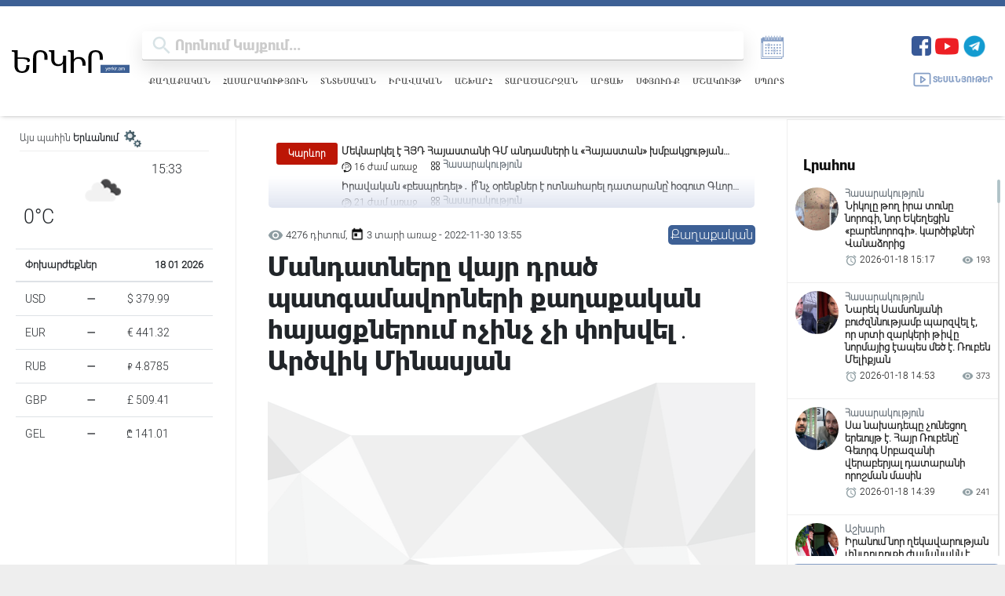

--- FILE ---
content_type: text/html; charset=UTF-8
request_url: https://yerkir.am/hy/article/2022/11/30/3720
body_size: 28174
content:
<!doctype html>
<html>
<head>
    <title>Մանդատները վայր դրած պատգամավորների քաղաքական հայացքներում ոչինչ չի փոխվել․ Արծվիկ Մինասյան</title>
     <meta name="csrf-token" content="VWKUfHoosKMtXPE4I9pPJGLaG05y2Hzt2iwMsFW6">
    <meta name="keywords" content="Մեր, ո՛չ, քաղաքական, նպատակադրումներում, է, փոփոխություն, կատարվել, ո՛չ, էլ, տրված, գնահատականներում։, Ո՛չ, &amp;amp;laquo;Վերածվող, Հայաստանն&amp;amp;raquo;, է, իր, տված, գանահատակա"/>
    <meta name="description" content="Մեր ո՛չ քաղաքական նպատակադրումներում է փոփոխություն կատարվել, ո՛չ էլ տրված գնահատականներում։ Ո՛չ &amp;amp;laquo;Վերածվող Հայաստանն&amp;amp;raquo; է իր տված գանահատականները փոխել այս իշխանությունների նկատմամբ,..."/>
    <meta property="og:title" content="Մանդատները վայր դրած պատգամավորների քաղաքական հայացքներում ոչինչ չի փոխվել․ Արծվիկ Մինասյան"/>
    <meta property="og:description" content="Մեր ո՛չ քաղաքական նպատակադրումներում է փոփոխություն կատարվել, ո՛չ էլ տրված գնահատականներում։ Ո՛չ &amp;amp;laquo;Վերածվող Հայաստանն&amp;amp;raquo; է իր տված գանահատականները փոխել այս իշխանությունների նկատմամբ,..."/>
    <meta property="og:image" content="https://yerkir.am/storage/articles/2022/11/30/e86648fe0978b087bb3c8a073cd890dc_1669802111.png" />
    <meta property="og:url" content="https://yerkir.am/hy/article/2022/11/30/3720" />
    <meta property="og:type" content="article" />
    <meta charset="utf-8">
    <meta http-equiv="X-UA-Compatible" content="IE=edge"/>
    <meta name="viewport" content="width=device-width, initial-scale=1">
    <link rel="shortcut icon" type="image/png" href="https://yerkir.am/assets/favs/favicon.png">
    <meta http-equiv="content-language" content="am">
    <meta name="author" content="BeeOnCode">
    <meta name="msapplication-TileColor" content="#222222">
    <meta name="theme-color" content="#222222">
    <link rel="stylesheet" href="https://use.fontawesome.com/releases/v5.15.4/css/all.css"
          integrity="sha384-DyZ88mC6Up2uqS4h/KRgHuoeGwBcD4Ng9SiP4dIRy0EXTlnuz47vAwmeGwVChigm" crossorigin="anonymous"/>
    
    <!-- YM CSS -->
    <link rel="stylesheet" href="https://cdn.jsdelivr.net/npm/@fancyapps/ui@4.0/dist/fancybox.css"/>
    <link rel="stylesheet" href="//cdn.materialdesignicons.com/2.1.99/css/materialdesignicons.min.css">

    <link rel="stylesheet" href="https://cdnjs.cloudflare.com/ajax/libs/Swiper/4.2.0/css/swiper.min.css">


    <link rel="stylesheet" href="https://yerkir.am/css/frontend.css?version=50">
    <link rel="stylesheet" href="https://yerkir.am/css/owl.theme.default.min.css">
    <link rel="stylesheet" href="https://yerkir.am/css/owl.carousel.min.css">
    <link rel="stylesheet" href="https://yerkir.am/css/select2.min.css">
    <!-- share buttons js -->
    <link rel="stylesheet" href="https://yerkir.am/css/myStyle.css">

    <script type="text/javascript"
            src="https://platform-api.sharethis.com/js/sharethis.js#property=607d87830ac1770018645306&product=inline-share-buttons"
            async="async"></script>

    <!-- Global site tag (gtag.js) - Google Analytics -->
        <script async src="https://www.googletagmanager.com/gtag/js?id=G-X9YT23B4H7"></script>
        <script>
        window.dataLayer = window.dataLayer || [];
        function gtag(){dataLayer.push(arguments);}
        gtag('js', new Date());

        gtag('config', 'G-X9YT23B4H7');
        </script>

       <script src="https://code.jquery.com/jquery-3.7.1.min.js"></script>
    <script>
        document.addEventListener("copy", function (event) {
            const selection = window.getSelection();
            if (!selection.rangeCount) return;

            const selectedText = selection.toString();
            const currentUrl = window.location.href; // Get the current URL
            const attributionText = `   Ամբողջական հոդվածը կարող եք կարդալ այս հասցեով՝ ${currentUrl} \n\n©️ 1991 - 2025 Երկիր Օրաթերթ`;

            event.clipboardData.setData("text/plain", selectedText + attributionText);
            event.clipboardData.setData(
                "text/html",
                `${selectedText}  Ամբողջական հոդվածը կարող եք կարդալ այս հասցեով՝ <a href='${currentUrl}'>${currentUrl}</a><br><br>©️ 1991 - 2025 Երկիր Օրաթերթ`
            );

            event.preventDefault(); // Prevent default copy behavior
        });
    </script>



</head>
<body class="m-width">
<button onclick="topFunction()" id="myBtn" class="scroll_hidden" title="Go to top"><img
            src="https://yerkir.am/assets/icons/arrowUp.svg"></button>
<div class="container-fluid fixed-top m-width">
    <div id="pjax-headerset">
        <!-- optheader -->
<nav class="navbar navbar-expand-lg navbar-light d-flex optheader justify-content-between flex-column">
    <div class="d-flex h-100 w-100 justify-content-between align-items-center">

        <div class="d-flex align-items-center late-p-w">
            <div class="logo_area">
                <a class="navbar-brand y-logo ajaxlink" href="/hy"><img src="https://yerkir.am/assets/logo/logo_am.svg" width="255px" height="auto"></a>
            </div>
            <div class="d-flex flex-column searcharea-late-hide late-w-100">
                <div class="d-flex">
                    <div class="d-flex searcharea">
                        <div class="fullscreenSearch">
                            <div class="search-input-group search">

			<span class="search-input-group-addon opener-searching">
				<img src="https://yerkir.am/assets/icons/iconfinder_ic_search_48px_352091.svg" width="42px">
			</span>
                                <form method="get" action="https://yerkir.am/hy/searching" id="searching">
                                    <input type="text"  id="livesearch" name="value" class="form-control material-input" autocomplete="off" autofocus="off" placeholder="որոնում կայքում..." maxlength="255">
                                </form>
                                </span>

                            </div>

                            <div id="search_output"></div>
                        </div>
                    </div>
                    <a id="a_archive" title="ԱՐԽԻՎ" class="news_archive" style="cursor:pointer;color:#859ec5;">
                        
                        <svg xmlns="http://www.w3.org/2000/svg" xmlns:xlink="http://www.w3.org/1999/xlink" version="1.1" id="Layer_1" x="0px" y="0px" viewBox="0 0 100 100" style="enable-background:new 0 0 100 100;" xml:space="preserve">
                        <style type="text/css">
                            .st0{fill:#859ec5 !important; display: block !important; }
                        </style>
                            <g>
                                <path class="st0" d="M72,21v7h-4v-7h-4v7h-4v-7h-4v7h-4v-7h-4v7h-4v-7h-4v7h-4v-7h-4v7h-4v-7h-8v3h-4v58h60v-4h4V33V21H72z M74,80   H18V37h2v41h54V80z M78,76H22V33h56V76z"/>
                                <rect x="37" y="17" class="st0" width="2" height="10"/>
                                <rect x="45" y="17" class="st0" width="2" height="10"/>
                                <rect x="53" y="17" class="st0" width="2" height="10"/>
                                <rect x="61" y="17" class="st0" width="2" height="10"/>
                                <rect x="69" y="17" class="st0" width="2" height="10"/>
                                <rect x="28" y="41" class="st0" width="4" height="4"/>
                                <rect x="36" y="41" class="st0" width="4" height="4"/>
                                <rect x="44" y="41" class="st0" width="4" height="4"/>
                                <rect x="52" y="41" class="st0" width="4" height="4"/>
                                <rect x="60" y="41" class="st0" width="4" height="4"/>
                                <rect x="68" y="41" class="st0" width="4" height="4"/>
                                <rect x="28" y="49" class="st0" width="4" height="4"/>
                                <rect x="36" y="49" class="st0" width="4" height="4"/>
                                <rect x="44" y="49" class="st0" width="4" height="4"/>
                                <rect x="52" y="49" class="st0" width="4" height="4"/>
                                <rect x="60" y="49" class="st0" width="4" height="4"/>
                                <rect x="68" y="49" class="st0" width="4" height="4"/>
                                <rect x="28" y="57" class="st0" width="4" height="4"/>
                                <rect x="36" y="57" class="st0" width="4" height="4"/>
                                <rect x="44" y="57" class="st0" width="4" height="4"/>
                                <rect x="52" y="57" class="st0" width="4" height="4"/>
                                <rect x="60" y="57" class="st0" width="4" height="4"/>
                                <rect x="68" y="57" class="st0" width="4" height="4"/>
                                <rect x="28" y="65" class="st0" width="4" height="4"/>
                                <rect x="36" y="65" class="st0" width="4" height="4"/>
                                <rect x="44" y="65" class="st0" width="4" height="4"/>
                                <rect x="52" y="65" class="st0" width="4" height="4"/>
                                <rect x="60" y="65" class="st0" width="4" height="4"/>
                                <rect x="68" y="65" class="st0" width="4" height="4"/>
                                <path class="st0" d="M38,47.5c2.5,0,4.5-2,4.5-4.5s-2-4.5-4.5-4.5s-4.5,2-4.5,4.5S35.5,47.5,38,47.5z M38,39.5   c1.9,0,3.5,1.6,3.5,3.5s-1.6,3.5-3.5,3.5s-3.5-1.6-3.5-3.5S36.1,39.5,38,39.5z"/>
                                <path class="st0" d="M54,63.5c2.5,0,4.5-2,4.5-4.5s-2-4.5-4.5-4.5s-4.5,2-4.5,4.5S51.5,63.5,54,63.5z M54,55.5   c1.9,0,3.5,1.6,3.5,3.5s-1.6,3.5-3.5,3.5s-3.5-1.6-3.5-3.5S52.1,55.5,54,55.5z"/>
                                <rect x="29" y="17" class="st0" width="2" height="10"/>
                            </g>
</svg></a>
                </div>
                
                <nav class="nav xsubcats hamburger-hide">
                    <a href="https://yerkir.am/hy/category/politics" class="ajaxlink ">Քաղաքական</a>
                                        <a href="https://yerkir.am/hy/category/society" class="ajaxlink ">Հասարակություն</a>
                                        <a href="https://yerkir.am/hy/category/economy" class="ajaxlink ">Տնտեսական</a>
                                        <a href="https://yerkir.am/hy/category/law" class="ajaxlink ">Իրավական</a>
                                        <a href="https://yerkir.am/hy/category/world" class="ajaxlink ">Աշխարհ</a>
                                        <a href="https://yerkir.am/hy/category/regional" class="ajaxlink ">Տարածաշրջան</a>
                                        <a href="https://yerkir.am/hy/category/arcax" class="ajaxlink ">Արցախ</a>
                                        <a href="https://yerkir.am/hy/category/spyur" class="ajaxlink ">Սփյուռք</a>
                                        <a href="https://yerkir.am/hy/category/culture" class="ajaxlink ">Մշակույթ</a>
                                        <a href="https://yerkir.am/hy/category/sport" class="ajaxlink ">Սպորտ</a>
                                </nav>
                
            </div>
        </div>
        <div class="d-flex flex-column justify-content-start tablet-hide">
            <div class="d-flex">

                <span class="navbar-text boldenfont" style="color:#D8E3E6;font-size: 25px;">
                    <input type="hidden" name="dateforarchive" class="dateforarchive" id="dateforarchive" value="">

                    <div class="d-flex align-items-center">
                        <!-- <a class="y_media_link" target="_blank" href="https://yerkirmedia.am/hy"><img src="https://yerkir.am/assets/logo/logo_ymedia.png"></a> -->
                        <ul class="ul_social justify-content-end list-unstyled d-flex">
                            <li>
                                <a title="Facebook" href="https://www.facebook.com/YerkirWebsite" target="_blank">
                                    <img width="25" src="https://yerkir.am/assets/icons/fb.png">
                                </a>
                            </li>
                            <li style="padding-left:5px;">
                                <a title="Youtube" href="https://www.youtube.com/@Yerkir.Dailynews" target="_blank">
                                    <img width="30" src="https://yerkir.am/assets/icons/yt.png">
                                </a>
                            </li>
                            <li style="padding-left:5px;">
                                <a title="Telegram" href="https://t.me/+xF97O4rEWF05NTli" target="_blank">
                                    <img width="30" src="https://yerkir.am/assets/icons/tg.png">
                                </a>
                            </li>

                            
                            
                            
                            
                            <li class="minileftsidebaricon d-flex">
                                <button data-fancybox="minileftsidebar1" data-src="#minileftbar_cuur">
                                <svg width="20px" height="20px" version="1.1" xmlns="http://www.w3.org/2000/svg" viewBox="0 0 273.835 273.835" xmlns:xlink="http://www.w3.org/1999/xlink" enable-background="new 0 0 273.835 273.835">
                                        <g>
                                          <path d="m273.835,116.316c0-38.584-31.39-69.974-69.974-69.974-23.486,0-44.29,11.642-56.988,29.446-5.7-1.215-11.6-1.884-17.641-1.953-5.787-30.073-32.286-52.867-64.022-52.867-35.958,3.55271e-15-65.21,29.253-65.21,65.21 0,27.13 16.658,50.435 40.279,60.246-1.053,5.482-1.611,11.137-1.611,16.921 0,49.363 40.16,89.522 89.522,89.522 41.754,0 76.92-28.734 86.77-67.466 33.327-5.336 58.875-34.278 58.875-69.085zm-145.645,126.551c-43.849,0-79.522-35.674-79.522-79.522s35.674-79.522 79.522-79.522 79.522,35.674 79.522,79.522-35.673,79.522-79.522,79.522zm-66.78-211.771c28.011-1.885 51.985,17.263 57.703,43.183-14.305,1.447-27.625,6.275-39.148,13.671 0-0.793-0.643-1.436-1.436-1.436h-5.478l10.905-21.868c1.989-3.989-0.912-8.678-5.37-8.678-2.275,0-4.354,1.287-5.37,3.323l-8.007,16.058-8.007-16.058c-1.015-2.036-3.095-3.323-5.37-3.323-4.458,0-7.359,4.689-5.37,8.678l10.905,21.868h-3.774c-1.734,0-3.139,1.406-3.139,3.139v0.116c0,1.734 1.406,3.139 3.139,3.139h19.4c-1.233,0.968-2.437,1.97-3.617,3h-15.783c-1.734,0-3.139,1.406-3.139,3.139 0,1.734 1.406,3.139 3.139,3.139h9.284c-0.918,0.98-1.815,1.98-2.689,3l-.979,1.157c-7.304,8.824-12.95,19.067-16.458,30.247-20.083-8.982-33.866-29.603-32.68-53.244 1.392-27.741 23.622-50.384 51.339-52.25zm155.566,120.747c0.597,0.053 1.192,0.084 1.784,0.084 2.215,0 4.447-0.369 6.822-1.128 0.153-0.049 0.305-0.099 0.456-0.15 2.861-0.965 4.246-4.208 3-6.958l-.682-1.506c-1.1-2.428-3.845-3.645-6.383-2.831l-.04,.013c-2.356,0.752-3.986,0.752-6.346,0-0.408-0.13-0.832-0.288-1.263-0.457-1.948-6.859-4.7-13.383-8.14-19.469h5.406c2.001,0 3.623-1.622 3.623-3.623 0-2.001-1.622-3.623-3.623-3.623h-9.971c-2.551-3.65-5.364-7.104-8.416-10.33-0.006-0.013-0.011-0.026-0.017-0.039-0.318-6.571 4.936-12.019 11.439-12.019 4.967,0 9.206,3.179 10.789,7.609 0.835,2.337 3.116,3.844 5.597,3.844 4.109,0 7.079-4.064 5.686-7.93-3.258-9.041-11.923-15.523-22.073-15.523-9.841,0-18.28,6.095-21.755,14.706-7.661-5.928-16.304-10.643-25.641-13.854 11.607-14.346 29.677-23.259 49.745-22.238 30.856,1.57 55.733,26.861 56.823,57.737 1.041,29.508-19.368,54.517-46.818,60.669 0.484-3.761 0.734-7.594 0.734-11.484 0.001-3.895-0.251-7.734-0.736-11.5z"/>
                                          <path d="m114.665,181.796c0-3.361-2.725-6.087-6.087-6.087-3.361,0-6.087,2.725-6.087,6.087 0,12.073 8.371,22.223 19.612,24.964v3.271c0,3.361 2.725,6.087 6.087,6.087 3.362,0 6.087-2.725 6.087-6.087v-3.271c11.241-2.741 19.612-12.891 19.612-24.964s-8.371-22.222-19.612-24.964v-26.322c4.406,2.232 7.439,6.795 7.439,12.062 0,3.361 2.725,6.087 6.087,6.087s6.087-2.725 6.087-6.087c0-12.073-8.371-22.223-19.612-24.964v-3.271c0-3.361-2.725-6.087-6.087-6.087-3.362,0-6.087,2.725-6.087,6.087v3.271c-11.241,2.741-19.612,12.891-19.612,24.964s8.371,22.223 19.612,24.964v26.322c-4.406-2.232-7.439-6.794-7.439-12.062zm27.051,0c0,5.268-3.033,9.83-7.439,12.062v-24.124c4.405,2.232 7.439,6.795 7.439,12.062zm-27.051-39.224c0-5.267 3.033-9.83 7.439-12.062v24.124c-4.406-2.232-7.439-6.794-7.439-12.062z"/>
                                        </g>
                                    </svg>
                                </button>
                                <button data-fancybox="minileftsidebar1" data-src="#minileftbar" class="d-flex">
                                   
                                    <svg width="20px" height="20px" version="1.1" xmlns="http://www.w3.org/2000/svg" viewBox="0 0 512 512" xmlns:xlink="http://www.w3.org/1999/xlink" enable-background="new 0 0 512 512">
                                        <g>
                                            <g>
                                            <path d="m256,432.3c-11.3,0-20.4,9.1-20.4,20.4v27.9c0,11.3 9.1,20.4 20.4,20.4s20.4-9.1 20.4-20.4v-27.9c0-11.3-9.1-20.4-20.4-20.4z"/>
                                            <path d="m256,102.5c-84.6,0-153.5,68.8-153.5,153.5 0,84.6 68.8,153.5 153.5,153.5 84.6,0 153.5-68.8 153.5-153.5 0-84.6-68.9-153.5-153.5-153.5zm0,266.1c-62.1,0-112.6-50.5-112.6-112.6 0-62.1 50.5-112.6 112.6-112.6s112.6,50.5 112.6,112.6c0,62.1-50.5,112.6-112.6,112.6z"/>
                                            <path d="M256,79.7c11.3,0,20.4-9.1,20.4-20.4V31.4c0-11.3-9.1-20.4-20.4-20.4s-20.4,9.1-20.4,20.4v27.9    C235.6,70.6,244.7,79.7,256,79.7z"/>
                                            <path d="m480.6,235.6h-27.9c-11.3,0-20.4,9.1-20.4,20.4 0,11.3 9.1,20.4 20.4,20.4h27.9c11.3,0 20.4-9.1 20.4-20.4 0-11.3-9.1-20.4-20.4-20.4z"/>
                                            <path d="m59.3,235.6h-27.9c-11.3,0-20.4,9.1-20.4,20.4 0,11.3 9.1,20.4 20.4,20.4h27.9c11.3,0 20.4-9.1 20.4-20.4 1.42109e-14-11.3-9.1-20.4-20.4-20.4z"/>
                                            <path d="m409.5,131.4l19.7-19.7c8-8 8-20.9 0-28.9-8-8-20.9-8-28.9,0l-19.7,19.7c-8,8-8,20.9 0,28.9s20.9,7.9 28.9,0z"/>
                                            <path d="m102.5,380.6l-19.7,19.7c-8,8-8,20.9 0,28.9 8,8 20.9,8 28.9,0l19.7-19.7c8-8 8-20.9 0-28.9s-20.9-7.9-28.9,0z"/>
                                            <path d="m409.5,380.6c-8-8-20.9-8-28.9,0-8,8-8,20.9 0,28.9l19.7,19.7c8,8 20.9,8 28.9,0 8-8 8-20.9 0-28.9l-19.7-19.7z"/>
                                            <path d="m102.5,131.4c8,8 20.9,8 28.9,0 8-8 8-20.9 0-28.9l-19.7-19.7c-8-8-20.9-8-28.9,0-8,8-8,20.9 0,28.9l19.7,19.7z"/>
                                            </g>
                                        </g>
                                    </svg>
                                </button>
                            </li>
                        </ul>
                    </div>
                </span>
            </div>

            <div class="d-flex align-items-center">
                <a class="media-link d-flex align-items-center ajaxlink" href="https://yerkir.am/hy/media">
                    <svg viewBox="0 0 128 128" style="enable-background:new 0 0 128 128;" version="1.1" xml:space="preserve" xmlns="http://www.w3.org/2000/svg" xmlns:xlink="http://www.w3.org/1999/xlink"><style type="text/css">
                            .st0{display:none;}
                            .st1{display:inline;}
                            .st2{fill:none;stroke-width:8;stroke-linecap:round;stroke-linejoin:round;stroke-miterlimit:10;}
                        </style><g class="st0" id="Layer_1"/><g id="Layer_2"><polygon class="st2" points="56.6,82.2 56.6,45.8 82,64  "/><path class="st2" d="M102,101H23.2c-4,0-7.2-3.2-7.2-7.2V34.2c0-4,3.2-7.2,7.2-7.2h81.5c4,0,7.2,3.2,7.2,7.2V89"/></g>
                            </svg>
                    Տեսանյութեր
                </a>
            </div>
        </div>
        <div class="tablet-show">
            <div class="d-flex align-items-center">
                <span class="navbar-text boldenfont" style="color:#D8E3E6;font-size: 15px;">
                    <div class="d-flex align-items-center">
                        <ul class="ul_social justify-content-end list-unstyled d-flex">
                            <li>
                                <a class="soc_link sl-fb" href="https://www.facebook.com/YerkirWebsite" target="_blank">
                                    <svg class="svg-fb" stroke-width="0" viewBox="0 0 24 24" height="1em" width="1em" xmlns="http://www.w3.org/2000/svg"><path fill-rule="evenodd" d="M9.94474914,22 L9.94474914,13.1657526 L7,13.1657526 L7,9.48481614 L9.94474914,9.48481614 L9.94474914,6.54006699 C9.94474914,3.49740494 11.8713513,2 14.5856738,2 C15.8857805,2 17.0033128,2.09717672 17.3287076,2.13987558 L17.3287076,5.32020466 L15.4462767,5.32094085 C13.9702212,5.32094085 13.6256856,6.02252733 13.6256856,7.05171716 L13.6256856,9.48481614 L17.306622,9.48481614 L16.5704347,13.1657526 L13.6256856,13.1657526 L13.6845806,22"></path></svg>
                                </a>
                            </li>
                            <li>
                                <a class="soc_link sl-yt" href="https://www.youtube.com/channel/UCo8_UDLTXzdSI-EPm4PYmnA" target="_blank">
                                    <svg class="svg-yt" stroke-width="0" viewBox="0 0 24 24" height="1em" width="1em" xmlns="http://www.w3.org/2000/svg"><path fill-rule="evenodd" d="M9.522,15.553 L9.52125,8.80975 L16.00575,12.193 L9.522,15.553 Z M23.76,7.64125 C23.76,7.64125 23.52525,5.9875 22.806,5.25925 C21.89325,4.303 20.87025,4.2985 20.4015,4.243 C17.043,4 12.00525,4 12.00525,4 L11.99475,4 C11.99475,4 6.957,4 3.5985,4.243 C3.129,4.2985 2.10675,4.303 1.19325,5.25925 C0.474,5.9875 0.24,7.64125 0.24,7.64125 C0.24,7.64125 0,9.58375 0,11.5255 L0,13.3465 C0,15.289 0.24,17.23075 0.24,17.23075 C0.24,17.23075 0.474,18.8845 1.19325,19.61275 C2.10675,20.569 3.306,20.539 3.84,20.63875 C5.76,20.82325 12,20.88025 12,20.88025 C12,20.88025 17.043,20.87275 20.4015,20.62975 C20.87025,20.5735 21.89325,20.569 22.806,19.61275 C23.52525,18.8845 23.76,17.23075 23.76,17.23075 C23.76,17.23075 24,15.289 24,13.3465 L24,11.5255 C24,9.58375 23.76,7.64125 23.76,7.64125 L23.76,7.64125 Z"></path></svg>
                                </a>
                            </li>

                            
                            
                            
                            
                            <li class="show-for-mini">
                                <a class="soc_link sl-tg" href="https://t.me/yerkirmedia_am" target="_blank">
                                    <svg class="svg-tg" stroke-width="0" viewBox="0 0 448 512" height="1em" width="1em" xmlns="http://www.w3.org/2000/svg"><path d="M446.7 98.6l-67.6 318.8c-5.1 22.5-18.4 28.1-37.3 17.5l-103-75.9-49.7 47.8c-5.5 5.5-10.1 10.1-20.7 10.1l7.4-104.9 190.9-172.5c8.3-7.4-1.8-11.5-12.9-4.1L117.8 284 16.2 252.2c-22.1-6.9-22.5-22.1 4.6-32.7L418.2 66.4c18.4-6.9 34.5 4.1 28.5 32.2z"></path></svg>
                                </a>
                            </li>
                            <li class="minileftsidebaricon d-flex">
                                <button data-fancybox="minileftsidebar2" data-src="#minileftbar" class="d-flex">
                                    <svg width="20px" height="20px" version="1.1" xmlns="http://www.w3.org/2000/svg" viewBox="0 0 273.835 273.835" xmlns:xlink="http://www.w3.org/1999/xlink" enable-background="new 0 0 273.835 273.835">
                                        <g>
                                          <path d="m273.835,116.316c0-38.584-31.39-69.974-69.974-69.974-23.486,0-44.29,11.642-56.988,29.446-5.7-1.215-11.6-1.884-17.641-1.953-5.787-30.073-32.286-52.867-64.022-52.867-35.958,3.55271e-15-65.21,29.253-65.21,65.21 0,27.13 16.658,50.435 40.279,60.246-1.053,5.482-1.611,11.137-1.611,16.921 0,49.363 40.16,89.522 89.522,89.522 41.754,0 76.92-28.734 86.77-67.466 33.327-5.336 58.875-34.278 58.875-69.085zm-145.645,126.551c-43.849,0-79.522-35.674-79.522-79.522s35.674-79.522 79.522-79.522 79.522,35.674 79.522,79.522-35.673,79.522-79.522,79.522zm-66.78-211.771c28.011-1.885 51.985,17.263 57.703,43.183-14.305,1.447-27.625,6.275-39.148,13.671 0-0.793-0.643-1.436-1.436-1.436h-5.478l10.905-21.868c1.989-3.989-0.912-8.678-5.37-8.678-2.275,0-4.354,1.287-5.37,3.323l-8.007,16.058-8.007-16.058c-1.015-2.036-3.095-3.323-5.37-3.323-4.458,0-7.359,4.689-5.37,8.678l10.905,21.868h-3.774c-1.734,0-3.139,1.406-3.139,3.139v0.116c0,1.734 1.406,3.139 3.139,3.139h19.4c-1.233,0.968-2.437,1.97-3.617,3h-15.783c-1.734,0-3.139,1.406-3.139,3.139 0,1.734 1.406,3.139 3.139,3.139h9.284c-0.918,0.98-1.815,1.98-2.689,3l-.979,1.157c-7.304,8.824-12.95,19.067-16.458,30.247-20.083-8.982-33.866-29.603-32.68-53.244 1.392-27.741 23.622-50.384 51.339-52.25zm155.566,120.747c0.597,0.053 1.192,0.084 1.784,0.084 2.215,0 4.447-0.369 6.822-1.128 0.153-0.049 0.305-0.099 0.456-0.15 2.861-0.965 4.246-4.208 3-6.958l-.682-1.506c-1.1-2.428-3.845-3.645-6.383-2.831l-.04,.013c-2.356,0.752-3.986,0.752-6.346,0-0.408-0.13-0.832-0.288-1.263-0.457-1.948-6.859-4.7-13.383-8.14-19.469h5.406c2.001,0 3.623-1.622 3.623-3.623 0-2.001-1.622-3.623-3.623-3.623h-9.971c-2.551-3.65-5.364-7.104-8.416-10.33-0.006-0.013-0.011-0.026-0.017-0.039-0.318-6.571 4.936-12.019 11.439-12.019 4.967,0 9.206,3.179 10.789,7.609 0.835,2.337 3.116,3.844 5.597,3.844 4.109,0 7.079-4.064 5.686-7.93-3.258-9.041-11.923-15.523-22.073-15.523-9.841,0-18.28,6.095-21.755,14.706-7.661-5.928-16.304-10.643-25.641-13.854 11.607-14.346 29.677-23.259 49.745-22.238 30.856,1.57 55.733,26.861 56.823,57.737 1.041,29.508-19.368,54.517-46.818,60.669 0.484-3.761 0.734-7.594 0.734-11.484 0.001-3.895-0.251-7.734-0.736-11.5z"/>
                                          <path d="m114.665,181.796c0-3.361-2.725-6.087-6.087-6.087-3.361,0-6.087,2.725-6.087,6.087 0,12.073 8.371,22.223 19.612,24.964v3.271c0,3.361 2.725,6.087 6.087,6.087 3.362,0 6.087-2.725 6.087-6.087v-3.271c11.241-2.741 19.612-12.891 19.612-24.964s-8.371-22.222-19.612-24.964v-26.322c4.406,2.232 7.439,6.795 7.439,12.062 0,3.361 2.725,6.087 6.087,6.087s6.087-2.725 6.087-6.087c0-12.073-8.371-22.223-19.612-24.964v-3.271c0-3.361-2.725-6.087-6.087-6.087-3.362,0-6.087,2.725-6.087,6.087v3.271c-11.241,2.741-19.612,12.891-19.612,24.964s8.371,22.223 19.612,24.964v26.322c-4.406-2.232-7.439-6.794-7.439-12.062zm27.051,0c0,5.268-3.033,9.83-7.439,12.062v-24.124c4.405,2.232 7.439,6.795 7.439,12.062zm-27.051-39.224c0-5.267 3.033-9.83 7.439-12.062v24.124c-4.406-2.232-7.439-6.794-7.439-12.062z"/>
                                        </g>
                                    </svg>
                                    <svg width="20px" height="20px" version="1.1" xmlns="http://www.w3.org/2000/svg" viewBox="0 0 512 512" xmlns:xlink="http://www.w3.org/1999/xlink" enable-background="new 0 0 512 512">
                                        <g>
                                            <g>
                                            <path d="m256,432.3c-11.3,0-20.4,9.1-20.4,20.4v27.9c0,11.3 9.1,20.4 20.4,20.4s20.4-9.1 20.4-20.4v-27.9c0-11.3-9.1-20.4-20.4-20.4z"/>
                                            <path d="m256,102.5c-84.6,0-153.5,68.8-153.5,153.5 0,84.6 68.8,153.5 153.5,153.5 84.6,0 153.5-68.8 153.5-153.5 0-84.6-68.9-153.5-153.5-153.5zm0,266.1c-62.1,0-112.6-50.5-112.6-112.6 0-62.1 50.5-112.6 112.6-112.6s112.6,50.5 112.6,112.6c0,62.1-50.5,112.6-112.6,112.6z"/>
                                            <path d="M256,79.7c11.3,0,20.4-9.1,20.4-20.4V31.4c0-11.3-9.1-20.4-20.4-20.4s-20.4,9.1-20.4,20.4v27.9    C235.6,70.6,244.7,79.7,256,79.7z"/>
                                            <path d="m480.6,235.6h-27.9c-11.3,0-20.4,9.1-20.4,20.4 0,11.3 9.1,20.4 20.4,20.4h27.9c11.3,0 20.4-9.1 20.4-20.4 0-11.3-9.1-20.4-20.4-20.4z"/>
                                            <path d="m59.3,235.6h-27.9c-11.3,0-20.4,9.1-20.4,20.4 0,11.3 9.1,20.4 20.4,20.4h27.9c11.3,0 20.4-9.1 20.4-20.4 1.42109e-14-11.3-9.1-20.4-20.4-20.4z"/>
                                            <path d="m409.5,131.4l19.7-19.7c8-8 8-20.9 0-28.9-8-8-20.9-8-28.9,0l-19.7,19.7c-8,8-8,20.9 0,28.9s20.9,7.9 28.9,0z"/>
                                            <path d="m102.5,380.6l-19.7,19.7c-8,8-8,20.9 0,28.9 8,8 20.9,8 28.9,0l19.7-19.7c8-8 8-20.9 0-28.9s-20.9-7.9-28.9,0z"/>
                                            <path d="m409.5,380.6c-8-8-20.9-8-28.9,0-8,8-8,20.9 0,28.9l19.7,19.7c8,8 20.9,8 28.9,0 8-8 8-20.9 0-28.9l-19.7-19.7z"/>
                                            <path d="m102.5,131.4c8,8 20.9,8 28.9,0 8-8 8-20.9 0-28.9l-19.7-19.7c-8-8-20.9-8-28.9,0-8,8-8,20.9 0,28.9l19.7,19.7z"/>
                                            </g>
                                        </g>
                                    </svg>
                                </button>
                            </li>
                        </ul>
                    </div>
                </span>
                <div class="telegrambox hide-for-mini">
                    <a href="https://t.me/yerkirmedia_am" target="_blank">
                        <div class="d-flex align-items-center">
                            <div class="tg-logo">
                                <img src="https://yerkir.am/assets/icons/fb.png">
                            </div>
                            <div class="tg-subscribe">
                                <div class="join-us">
                                    <span class="bsubtelegram">Միացիր մեր Telegram ալիքին</span>
                                </div>
                            </div>
                        </div>
                    </a>
                </div>
            </div>
        </div>
        
        <div class="hamburger-icon hamburger-show" id="icon">
            <div class="icon-1" id="a"></div>
            <div class="icon-2" id="b"></div>
            <div class="icon-3" id="c"></div>
            <div class="clear"></div>
        </div>

        <nav id="hamburger-nav">

            <div class="d-flex flex-column hamburger-show">
                <h4>Բաժիններ</h4>
                <nav class="nav xsubcats mobile-subcats">
                    <a href="https://yerkir.am/hy/category/politics" class="ajaxlink ">Քաղաքական</a>
                                        <a href="https://yerkir.am/hy/category/society" class="ajaxlink ">Հասարակություն</a>
                                        <a href="https://yerkir.am/hy/category/economy" class="ajaxlink ">Տնտեսական</a>
                                        <a href="https://yerkir.am/hy/category/law" class="ajaxlink ">Իրավական</a>
                                        <a href="https://yerkir.am/hy/category/world" class="ajaxlink ">Աշխարհ</a>
                                        <a href="https://yerkir.am/hy/category/regional" class="ajaxlink ">Տարածաշրջան</a>
                                        <a href="https://yerkir.am/hy/category/arcax" class="ajaxlink ">Արցախ</a>
                                        <a href="https://yerkir.am/hy/category/spyur" class="ajaxlink ">Սփյուռք</a>
                                        <a href="https://yerkir.am/hy/category/culture" class="ajaxlink ">Մշակույթ</a>
                                        <a href="https://yerkir.am/hy/category/sport" class="ajaxlink ">Սպորտ</a>
                                </nav>
                <div class="ymvideo-late-show">
                    <div class="d-flex align-items-center mt-2 mb-3 justify-content-between">
                        <a class="y_media_link" target="_blank" href="https://yerkirmedia.am/hy"><img src="https://yerkir.am/assets/logo/logo_ymedia.png"></a>
                        <a class="media-link d-flex align-items-center ajaxlink" href="https://yerkir.am/hy/media">
                            <svg viewBox="0 0 128 128" style="enable-background:new 0 0 128 128;" version="1.1" xml:space="preserve" xmlns="http://www.w3.org/2000/svg" xmlns:xlink="http://www.w3.org/1999/xlink"><style type="text/css">
                                    .st0{display:none;}
                                    .st1{display:inline;}
                                    .st2{fill:none;stroke-width:8;stroke-linecap:round;stroke-linejoin:round;stroke-miterlimit:10;}
                                </style><g class="st0" id="Layer_1"/><g id="Layer_2"><polygon class="st2" points="56.6,82.2 56.6,45.8 82,64  "/><path class="st2" d="M102,101H23.2c-4,0-7.2-3.2-7.2-7.2V34.2c0-4,3.2-7.2,7.2-7.2h81.5c4,0,7.2,3.2,7.2,7.2V89"/></g>
                            </svg>
                            Տեսանյութեր
                        </a>
                    </div>
                </div>

                <div class="info_main">
                    <div class="row">

                        <div class="col-12 footer-right">
                            <div class="infobox">
                                <h4>Հետադարձ կապ</h4>

                                <div class="info_fb d-flex flex-wrap">
                                    <ul class="info_list">
                                        <li class="boldenfont" style="font-size: 10px;">Հասցե</li>
                                        <li class="i_address">ՀՀ, ք. Երևան Հանրապետության փ. 30 </li>
                                    </ul>
                                    <ul class="info_list">
                                        <li class="boldenfont" style="font-size: 10px;">Էլ․փոստ</li>
                                        <li class="i_mail"><a href="/cdn-cgi/l/email-protection" class="__cf_email__" data-cfemail="651c00170e0c174b0408250208040c094b060a08">[email&#160;protected]</a></li>
                                    </ul>
                                    <ul class="info_list">
                                        <li class="boldenfont" style="font-size: 10px;">Հեռ.</li>
                                        <li class="i_phone">+374 10 52 15 01</li>
                                    </ul>
                                </div>

                                <div class="oldsite-area">
                                    <a href="https://old.yerkir.am" target="_blank">Կայքի հին տարբերակը</a>
                                </div>


                            </div>
                        </div>

                    </div>
                </div>
            </div>

        </nav>

        <div class="dark-blue" id="blue"></div>
        
    </div>
    <div class="mobile-search tablet-show w-100">
        <div class="d-flex">
            <div class="d-flex searcharea">
                <div class="fullscreenSearch">
                    <div class="search-input-group search">

			<span class="search-input-group-addon opener-searching">
				<img src="https://yerkir.am/assets/icons/iconfinder_ic_search_48px_352091.svg" width="42px">
			</span>
                        <form method="get" action="https://yerkir.am/hy/searching" id="searching">
                            <input type="text"  id="livesearch" name="value" class="form-control material-input" autocomplete="off" autofocus="off" placeholder="որոնում կայքում..." maxlength="255">
                        </form>
                        </span>

                    </div>

                    <div id="search_output"></div>
                </div>
            </div>
            <a id="a_archive" title="ԱՐԽԻՎ" class="news_archive" style="cursor:pointer;color:#859ec5;">
                
                <svg xmlns="http://www.w3.org/2000/svg" xmlns:xlink="http://www.w3.org/1999/xlink" version="1.1" id="Layer_1" x="0px" y="0px" viewBox="0 0 100 100" style="enable-background:new 0 0 100 100;" xml:space="preserve">
<style type="text/css">
    .st0{fill:#859ec5 !important; display: block !important; }
</style>
                    <g>
                        <path class="st0" d="M72,21v7h-4v-7h-4v7h-4v-7h-4v7h-4v-7h-4v7h-4v-7h-4v7h-4v-7h-4v7h-4v-7h-8v3h-4v58h60v-4h4V33V21H72z M74,80   H18V37h2v41h54V80z M78,76H22V33h56V76z"/>
                        <rect x="37" y="17" class="st0" width="2" height="10"/>
                        <rect x="45" y="17" class="st0" width="2" height="10"/>
                        <rect x="53" y="17" class="st0" width="2" height="10"/>
                        <rect x="61" y="17" class="st0" width="2" height="10"/>
                        <rect x="69" y="17" class="st0" width="2" height="10"/>
                        <rect x="28" y="41" class="st0" width="4" height="4"/>
                        <rect x="36" y="41" class="st0" width="4" height="4"/>
                        <rect x="44" y="41" class="st0" width="4" height="4"/>
                        <rect x="52" y="41" class="st0" width="4" height="4"/>
                        <rect x="60" y="41" class="st0" width="4" height="4"/>
                        <rect x="68" y="41" class="st0" width="4" height="4"/>
                        <rect x="28" y="49" class="st0" width="4" height="4"/>
                        <rect x="36" y="49" class="st0" width="4" height="4"/>
                        <rect x="44" y="49" class="st0" width="4" height="4"/>
                        <rect x="52" y="49" class="st0" width="4" height="4"/>
                        <rect x="60" y="49" class="st0" width="4" height="4"/>
                        <rect x="68" y="49" class="st0" width="4" height="4"/>
                        <rect x="28" y="57" class="st0" width="4" height="4"/>
                        <rect x="36" y="57" class="st0" width="4" height="4"/>
                        <rect x="44" y="57" class="st0" width="4" height="4"/>
                        <rect x="52" y="57" class="st0" width="4" height="4"/>
                        <rect x="60" y="57" class="st0" width="4" height="4"/>
                        <rect x="68" y="57" class="st0" width="4" height="4"/>
                        <rect x="28" y="65" class="st0" width="4" height="4"/>
                        <rect x="36" y="65" class="st0" width="4" height="4"/>
                        <rect x="44" y="65" class="st0" width="4" height="4"/>
                        <rect x="52" y="65" class="st0" width="4" height="4"/>
                        <rect x="60" y="65" class="st0" width="4" height="4"/>
                        <rect x="68" y="65" class="st0" width="4" height="4"/>
                        <path class="st0" d="M38,47.5c2.5,0,4.5-2,4.5-4.5s-2-4.5-4.5-4.5s-4.5,2-4.5,4.5S35.5,47.5,38,47.5z M38,39.5   c1.9,0,3.5,1.6,3.5,3.5s-1.6,3.5-3.5,3.5s-3.5-1.6-3.5-3.5S36.1,39.5,38,39.5z"/>
                        <path class="st0" d="M54,63.5c2.5,0,4.5-2,4.5-4.5s-2-4.5-4.5-4.5s-4.5,2-4.5,4.5S51.5,63.5,54,63.5z M54,55.5   c1.9,0,3.5,1.6,3.5,3.5s-1.6,3.5-3.5,3.5s-3.5-1.6-3.5-3.5S52.1,55.5,54,55.5z"/>
                        <rect x="29" y="17" class="st0" width="2" height="10"/>
                    </g>
</svg></a>
        </div>
    </div>
    
    
    <!--  -->
</nav>

    </div>
</div>

<div class="container-fluid maincenter">
    <div id="loading">
        <div id="loginLoadingScreen" class="login-loading-screen">
            <div class="login-loading-bar"></div>
        </div>
    </div>
    <div class="row main-site-content">

        <div class="col leftsidebar">
            <div id="pjax-leftbar">
                <div class="mCustomScrollbar scrollra _mCS_1" data-mcs-theme="dark">

<script data-cfasync="false" src="/cdn-cgi/scripts/5c5dd728/cloudflare-static/email-decode.min.js"></script><script>
document.addEventListener('DOMContentLoaded', function() {
    const scrollTextElements = document.querySelectorAll('[id^="scrollText"]');

    function setupAnimation(element) {
        const animation = element.animate([
            { transform: 'translateX(50%)' },
            { transform: 'translateX(-50%)' }
        ], {
            duration: 12000,
            iterations: Infinity 
        });

        element.addEventListener('mouseenter', () => animation.pause());
        element.addEventListener('mouseleave', () => animation.play());
    }

    scrollTextElements.forEach(function(element) {
        setupAnimation(element);
    });
});
</script>
<script>
document.addEventListener('DOMContentLoaded', function() {
    const scrollTextElements = document.querySelectorAll('[id^="scrollText"]');

    function setupAnimation(element) {
        const animation = element.animate([
            { transform: 'translateX(50%)' },
            { transform: 'translateX(-50%)' }
        ], {
            duration: 12000,
            iterations: Infinity 
        });

        element.addEventListener('mouseenter', () => animation.pause());
        element.addEventListener('mouseleave', () => animation.play());
    }

    scrollTextElements.forEach(function(element) {
        setupAnimation(element);
    });
});
</script>
<script>
document.addEventListener('DOMContentLoaded', function() {
    const scrollTextElements = document.querySelectorAll('[id^="scrollText"]');

    function setupAnimation(element) {
        const animation = element.animate([
            { transform: 'translateX(50%)' },
            { transform: 'translateX(-50%)' }
        ], {
            duration: 12000,
            iterations: Infinity 
        });

        element.addEventListener('mouseenter', () => animation.pause());
        element.addEventListener('mouseleave', () => animation.play());
    }

    scrollTextElements.forEach(function(element) {
        setupAnimation(element);
    });
});
</script>



    <div id="infoBlock" class="infoleft">
        <div id="minileftbar" class="weather-wrapper">
            <div class="weather-card madrid">
                <div class="weather-widget" data-id="696cc50deea01">
    <div class="v-pogoda toggleButton" data-id="696cc50deea01">
        Այս պահին <b id="currentCity-696cc50deea01">Երևան</b><b>ում</b>
        <img class="img_sett_widget" src="https://yerkir.am/assets/icons/setting-weather.svg" width="30px" alt="sett-weather">
    </div>

    <div id="weather-select-block-696cc50deea01" class="weather-app" data-id="696cc50deea01">
        <select name="city" class="dropdown-select" id="citySelect-696cc50deea01">
        </select>
    </div>

    <div id="minileftbar" class="weather-wrapper">
        <div id="weatherData-696cc50deea01" class="weather-card madrid">
            <div id="weatherData">
      </div>
        </div>
    </div>
</div>

<script type="text/javascript" src="https://yerkir.am/js/widget.js"></script>
            </div>
        </div>
    </div>



	<script>
document.addEventListener('DOMContentLoaded', function() {
    const scrollTextElements = document.querySelectorAll('[id^="scrollText"]');

    function setupAnimation(element) {
        const animation = element.animate([
            { transform: 'translateX(50%)' },
            { transform: 'translateX(-50%)' }
        ], {
            duration: 12000,
            iterations: Infinity 
        });

        element.addEventListener('mouseenter', () => animation.pause());
        element.addEventListener('mouseleave', () => animation.play());
    }

    scrollTextElements.forEach(function(element) {
        setupAnimation(element);
    });
});
</script>
<script>
document.addEventListener('DOMContentLoaded', function() {
    const scrollTextElements = document.querySelectorAll('[id^="scrollText"]');

    function setupAnimation(element) {
        const animation = element.animate([
            { transform: 'translateX(50%)' },
            { transform: 'translateX(-50%)' }
        ], {
            duration: 12000,
            iterations: Infinity 
        });

        element.addEventListener('mouseenter', () => animation.pause());
        element.addEventListener('mouseleave', () => animation.play());
    }

    scrollTextElements.forEach(function(element) {
        setupAnimation(element);
    });
});
</script>
<script>
document.addEventListener('DOMContentLoaded', function() {
    const scrollTextElements = document.querySelectorAll('[id^="scrollText"]');

    function setupAnimation(element) {
        const animation = element.animate([
            { transform: 'translateX(50%)' },
            { transform: 'translateX(-50%)' }
        ], {
            duration: 12000,
            iterations: Infinity 
        });

        element.addEventListener('mouseenter', () => animation.pause());
        element.addEventListener('mouseleave', () => animation.play());
    }

    scrollTextElements.forEach(function(element) {
        setupAnimation(element);
    });
});
</script>





    <div id="minileftbar_cuur">
        <div class="main-table-section">
        <table class="table primary-table">
            <thead>
                <tr>
                    <th colspan="3">
                        <div class="currency" data-toggle="tooltip" title="Այսօր">
                            <b>Փոխարժեքներ</b>
                                                        <b>18 01 2026</b>
                        </div>
                    </th>
                </tr>
            </thead>
            <tbody>
                                    <tr>
                        <td>USD</td>
                        <td> &#9866; </td>
                        <td>
                                                            $ 379.99
                                                    </td>
                    </tr>
                                    <tr>
                        <td>EUR</td>
                        <td> &#9866; </td>
                        <td>
                                                            € 441.32
                                                    </td>
                    </tr>
                                    <tr>
                        <td>RUB</td>
                        <td> &#9866; </td>
                        <td>
                                                            ₽ 4.8785
                                                    </td>
                    </tr>
                                    <tr>
                        <td>GBP</td>
                        <td> &#9866; </td>
                        <td>
                                                            £ 509.41
                                                    </td>
                    </tr>
                                    <tr>
                        <td>GEL</td>
                        <td> &#9866; </td>
                        <td>
                                                            ₾ 141.01
                                                    </td>
                    </tr>
                            </tbody>
        </table>
    </div>
    </div>




	<script>
document.addEventListener('DOMContentLoaded', function() {
    const scrollTextElements = document.querySelectorAll('[id^="scrollText"]');

    function setupAnimation(element) {
        const animation = element.animate([
            { transform: 'translateX(50%)' },
            { transform: 'translateX(-50%)' }
        ], {
            duration: 12000,
            iterations: Infinity 
        });

        element.addEventListener('mouseenter', () => animation.pause());
        element.addEventListener('mouseleave', () => animation.play());
    }

    scrollTextElements.forEach(function(element) {
        setupAnimation(element);
    });
});
</script>
<script>
document.addEventListener('DOMContentLoaded', function() {
    const scrollTextElements = document.querySelectorAll('[id^="scrollText"]');

    function setupAnimation(element) {
        const animation = element.animate([
            { transform: 'translateX(50%)' },
            { transform: 'translateX(-50%)' }
        ], {
            duration: 12000,
            iterations: Infinity 
        });

        element.addEventListener('mouseenter', () => animation.pause());
        element.addEventListener('mouseleave', () => animation.play());
    }

    scrollTextElements.forEach(function(element) {
        setupAnimation(element);
    });
});
</script>
<script>
document.addEventListener('DOMContentLoaded', function() {
    const scrollTextElements = document.querySelectorAll('[id^="scrollText"]');

    function setupAnimation(element) {
        const animation = element.animate([
            { transform: 'translateX(50%)' },
            { transform: 'translateX(-50%)' }
        ], {
            duration: 12000,
            iterations: Infinity 
        });

        element.addEventListener('mouseenter', () => animation.pause());
        element.addEventListener('mouseleave', () => animation.play());
    }

    scrollTextElements.forEach(function(element) {
        setupAnimation(element);
    });
});
</script>


</div>


            </div>
        </div>
        <div class="col centersidecontent">
            <div id="pjax-container">
                
    <div class="pl-3 pr-3">
        <div id='breakingwrapper'>
    <div class="gradientonbreakingnews"></div>
    <div id='breakingnews' >
        <span class='tulisbreaking blink-text'>կարևոր</span>
        <div id='recentbreaking'>
            <ul>
                                    <li class="d-flex flex-column justify-content-start">
                        <a class="ajaxlink" href="https://yerkir.am/hy/article/2026/01/17/305694">
                            Մեկնարկել է ՀՅԴ Հայաստանի ԳՄ անդամների և «Հայաստան» խմբակցության պատգամավորների այցը մարզեր</a>
                        <div class="d-flex align-items-center justify-content-start">
                            <span class="timelrahos mr-3">
                                <svg width="13px" height="13px" fill="#e1e0de" version="1.1" id="Capa_1" xmlns="http://www.w3.org/2000/svg" xmlns:xlink="http://www.w3.org/1999/xlink" x="0px" y="0px"
                                     viewBox="0 0 86.285 86.285" style="enable-background:new 0 0 86.285 86.285;" xml:space="preserve">
                                <g>
                                    <path d="M9.83,40.531c0-10.4,4.728-20.016,12.969-26.381c1.577-1.218,1.868-3.484,0.65-5.062c-1.219-1.577-3.484-1.87-5.063-0.65
                                        C8.362,16.181,2.613,27.878,2.613,40.531c0,4.96,0.885,9.803,2.631,14.396c0.548,1.441,1.919,2.327,3.374,2.327
                                        c0.426,0,0.859-0.076,1.281-0.236c1.863-0.708,2.799-2.792,2.091-4.655C10.557,48.592,9.83,44.611,9.83,40.531z"/>
                                    <path d="M43.143,0c-4.357,0-8.644,0.689-12.743,2.046c-1.893,0.626-2.918,2.668-2.292,4.56c0.626,1.892,2.668,2.916,4.56,2.292
                                        c3.367-1.115,6.892-1.68,10.476-1.68c18.368,0,33.312,14.944,33.312,33.313c0,18.37-14.944,33.316-33.312,33.316
                                        c-4.274,0-8.415-0.816-12.288-2.357l4.341-0.578c1.976-0.264,3.364-2.078,3.101-4.054c-0.264-1.977-2.091-3.36-4.054-3.101
                                        l-13.864,1.848c-1.976,0.264-3.364,2.078-3.101,4.054c0.024,0.179,0.07,0.348,0.118,0.517c0.015,0.537,0.139,1.077,0.402,1.578
                                        l6.624,12.601c0.646,1.229,1.899,1.931,3.197,1.931c0.566,0,1.141-0.134,1.676-0.415c1.765-0.928,2.443-3.109,1.516-4.873
                                        L29.64,78.77c4.29,1.516,8.836,2.295,13.503,2.295c22.348,0,40.529-18.183,40.529-40.533C83.672,18.182,65.49,0,43.143,0z"/>
                                    <path d="M41.477,36.553c0-3.083-2.577-5.129-5.811-5.129c-2.325,0-4.195,0.581-5.61,1.288c-0.379,0.202-0.556,0.506-0.556,0.936
                                        c0,0.556,0.404,0.984,0.96,0.984c0.202,0,0.43-0.101,0.48-0.126c1.137-0.505,2.603-0.909,4.321-0.909
                                        c2.931,0,3.992,1.339,3.992,3.133c0,4.119-10.107,5.938-10.107,11.27c0,0.784,0.556,1.314,1.339,1.314h9.754
                                        c0.606,0,1.087-0.455,1.087-1.062c0-0.606-0.48-1.086-1.087-1.086h-8.794C32.81,44.209,41.477,41.758,41.477,36.553z"/>
                                    <path d="M54.31,49.439c0.632,0,1.162-0.505,1.162-1.137v-3.437h1.921c0.581,0,1.035-0.43,1.035-1.011
                                        c0-0.581-0.454-1.036-1.035-1.036h-1.921v-9.805c0-0.809-0.581-1.465-1.466-1.465h-0.505c-0.506,0-0.985,0.252-1.264,0.607
                                        l-7.935,10.133C44.126,42.517,44,42.87,44,43.198v0.228c0,0.809,0.657,1.44,1.466,1.44h7.706v3.437
                                        C53.172,48.935,53.678,49.439,54.31,49.439z M46.451,42.819l6.721-8.667v8.667H46.451z"/>
                                    <path d="M28.158,24.259c3.995-3.487,9.119-5.407,14.429-5.407c12.105,0,21.953,9.85,21.953,21.956c0,0.996,0.809,1.805,1.805,1.805
                                        c0.996,0,1.805-0.809,1.805-1.805c0-14.096-11.468-25.564-25.563-25.564c-6.183,0-12.149,2.236-16.802,6.297
                                        c-0.751,0.655-0.828,1.795-0.173,2.546C26.268,24.836,27.408,24.914,28.158,24.259z"/></g><g></g><g></g><g></g><g></g><g></g><g></g><g></g><g></g><g></g><g></g><g></g><g></g><g></g><g></g><g></g>
                                </svg>
                                16 ժամ առաջ
                            </span>
                            <span class="breaking-categ text-sm-left text-muted text-smallbg">
                                <svg width="13px" height="13px" viewBox="0 0 24 24" fill="none" xmlns="http://www.w3.org/2000/svg">
                                    <path fill-rule="evenodd" clip-rule="evenodd" d="M6.5 3.58824C5.76727 3.58824 4.73635 3.76289 4.052 3.89936C3.97331 3.91505 3.91505 3.97331 3.89936 4.052C3.76289 4.73635 3.58824 5.76727 3.58824 6.5C3.58824 7.23273 3.76289 8.26365 3.89936 8.948C3.91505 9.02669 3.97331 9.08495 4.052 9.10064C4.73635 9.23711 5.76727 9.41177 6.5 9.41177C7.23273 9.41177 8.26365 9.23711 8.948 9.10064C9.02669 9.08495 9.08495 9.02669 9.10064 8.948C9.23711 8.26365 9.41177 7.23273 9.41177 6.5C9.41177 5.76727 9.23711 4.73635 9.10064 4.052C9.08495 3.97331 9.02669 3.91505 8.948 3.89936C8.26365 3.76289 7.23273 3.58824 6.5 3.58824ZM3.7414 2.34179C4.42728 2.20502 5.59496 2 6.5 2C7.40504 2 8.57272 2.20502 9.2586 2.34179C9.96673 2.483 10.517 3.03328 10.6582 3.7414C10.795 4.42728 11 5.59496 11 6.5C11 7.40504 10.795 8.57272 10.6582 9.2586C10.517 9.96673 9.96672 10.517 9.2586 10.6582C8.57272 10.795 7.40504 11 6.5 11C5.59496 11 4.42728 10.795 3.7414 10.6582C3.03327 10.517 2.483 9.96672 2.34179 9.2586C2.20502 8.57272 2 7.40504 2 6.5C2 5.59496 2.20502 4.42728 2.34179 3.7414C2.483 3.03327 3.03328 2.483 3.7414 2.34179Z"/>
                                    <path fill-rule="evenodd" clip-rule="evenodd" d="M6.5 14.5882C5.76727 14.5882 4.73635 14.7629 4.052 14.8994C3.97331 14.9151 3.91505 14.9733 3.89936 15.052C3.76289 15.7363 3.58824 16.7673 3.58824 17.5C3.58824 18.2327 3.76289 19.2637 3.89936 19.948C3.91505 20.0267 3.97331 20.0849 4.052 20.1006C4.73635 20.2371 5.76727 20.4118 6.5 20.4118C7.23273 20.4118 8.26365 20.2371 8.948 20.1006C9.02669 20.0849 9.08495 20.0267 9.10064 19.948C9.23711 19.2637 9.41177 18.2327 9.41177 17.5C9.41177 16.7673 9.23711 15.7363 9.10064 15.052C9.08495 14.9733 9.02669 14.9151 8.948 14.8994C8.26365 14.7629 7.23273 14.5882 6.5 14.5882ZM3.7414 13.3418C4.42728 13.205 5.59496 13 6.5 13C7.40504 13 8.57272 13.205 9.2586 13.3418C9.96673 13.483 10.517 14.0333 10.6582 14.7414C10.795 15.4273 11 16.595 11 17.5C11 18.405 10.795 19.5727 10.6582 20.2586C10.517 20.9667 9.96672 21.517 9.2586 21.6582C8.57272 21.795 7.40504 22 6.5 22C5.59496 22 4.42728 21.795 3.7414 21.6582C3.03327 21.517 2.483 20.9667 2.34179 20.2586C2.20502 19.5727 2 18.405 2 17.5C2 16.595 2.20502 15.4273 2.34179 14.7414C2.483 14.0333 3.03328 13.483 3.7414 13.3418Z"/>
                                    <path fill-rule="evenodd" clip-rule="evenodd" d="M17.5 3.58824C16.7673 3.58824 15.7363 3.76289 15.052 3.89936C14.9733 3.91505 14.9151 3.97331 14.8994 4.052C14.7629 4.73635 14.5882 5.76727 14.5882 6.5C14.5882 7.23273 14.7629 8.26365 14.8994 8.948C14.9151 9.02669 14.9733 9.08495 15.052 9.10064C15.7363 9.23711 16.7673 9.41177 17.5 9.41177C18.2327 9.41177 19.2637 9.23711 19.948 9.10064C20.0267 9.08495 20.0849 9.02669 20.1006 8.948C20.2371 8.26365 20.4118 7.23273 20.4118 6.5C20.4118 5.76727 20.2371 4.73635 20.1006 4.052C20.0849 3.97331 20.0267 3.91505 19.948 3.89936C19.2637 3.76289 18.2327 3.58824 17.5 3.58824ZM14.7414 2.34179C15.4273 2.20502 16.595 2 17.5 2C18.405 2 19.5727 2.20502 20.2586 2.34179C20.9667 2.483 21.517 3.03328 21.6582 3.7414C21.795 4.42728 22 5.59496 22 6.5C22 7.40504 21.795 8.57272 21.6582 9.2586C21.517 9.96673 20.9667 10.517 20.2586 10.6582C19.5727 10.795 18.405 11 17.5 11C16.595 11 15.4273 10.795 14.7414 10.6582C14.0333 10.517 13.483 9.96672 13.3418 9.2586C13.205 8.57272 13 7.40504 13 6.5C13 5.59496 13.205 4.42728 13.3418 3.7414C13.483 3.03327 14.0333 2.483 14.7414 2.34179Z"/>
                                    <path fill-rule="evenodd" clip-rule="evenodd" d="M17.5 14.5882C16.7673 14.5882 15.7363 14.7629 15.052 14.8994C14.9733 14.9151 14.9151 14.9733 14.8994 15.052C14.7629 15.7363 14.5882 16.7673 14.5882 17.5C14.5882 18.2327 14.7629 19.2637 14.8994 19.948C14.9151 20.0267 14.9733 20.0849 15.052 20.1006C15.7363 20.2371 16.7673 20.4118 17.5 20.4118C18.2327 20.4118 19.2637 20.2371 19.948 20.1006C20.0267 20.0849 20.0849 20.0267 20.1006 19.948C20.2371 19.2637 20.4118 18.2327 20.4118 17.5C20.4118 16.7673 20.2371 15.7363 20.1006 15.052C20.0849 14.9733 20.0267 14.9151 19.948 14.8994C19.2637 14.7629 18.2327 14.5882 17.5 14.5882ZM14.7414 13.3418C15.4273 13.205 16.595 13 17.5 13C18.405 13 19.5727 13.205 20.2586 13.3418C20.9667 13.483 21.517 14.0333 21.6582 14.7414C21.795 15.4273 22 16.595 22 17.5C22 18.405 21.795 19.5727 21.6582 20.2586C21.517 20.9667 20.9667 21.517 20.2586 21.6582C19.5727 21.795 18.405 22 17.5 22C16.595 22 15.4273 21.795 14.7414 21.6582C14.0333 21.517 13.483 20.9667 13.3418 20.2586C13.205 19.5727 13 18.405 13 17.5C13 16.595 13.205 15.4273 13.3418 14.7414C13.483 14.0333 14.0333 13.483 14.7414 13.3418Z"/>
                                </svg>
                                 <a class="breaking-category" style="color: #6c757d" href="https://yerkir.am/hy/category/society">Հասարակություն</a>                             </span>
                        </div>
                    </li>
                                    <li class="d-flex flex-column justify-content-start">
                        <a class="ajaxlink" href="https://yerkir.am/hy/article/2026/01/17/305692">
                            Իրավական «բեսպրեդել»․ ի՞նչ օրենքներ է ոտնահարել դատարանը՝ հօգուտ Գևորգ եպիսկոպոս Սարոյանի</a>
                        <div class="d-flex align-items-center justify-content-start">
                            <span class="timelrahos mr-3">
                                <svg width="13px" height="13px" fill="#e1e0de" version="1.1" id="Capa_1" xmlns="http://www.w3.org/2000/svg" xmlns:xlink="http://www.w3.org/1999/xlink" x="0px" y="0px"
                                     viewBox="0 0 86.285 86.285" style="enable-background:new 0 0 86.285 86.285;" xml:space="preserve">
                                <g>
                                    <path d="M9.83,40.531c0-10.4,4.728-20.016,12.969-26.381c1.577-1.218,1.868-3.484,0.65-5.062c-1.219-1.577-3.484-1.87-5.063-0.65
                                        C8.362,16.181,2.613,27.878,2.613,40.531c0,4.96,0.885,9.803,2.631,14.396c0.548,1.441,1.919,2.327,3.374,2.327
                                        c0.426,0,0.859-0.076,1.281-0.236c1.863-0.708,2.799-2.792,2.091-4.655C10.557,48.592,9.83,44.611,9.83,40.531z"/>
                                    <path d="M43.143,0c-4.357,0-8.644,0.689-12.743,2.046c-1.893,0.626-2.918,2.668-2.292,4.56c0.626,1.892,2.668,2.916,4.56,2.292
                                        c3.367-1.115,6.892-1.68,10.476-1.68c18.368,0,33.312,14.944,33.312,33.313c0,18.37-14.944,33.316-33.312,33.316
                                        c-4.274,0-8.415-0.816-12.288-2.357l4.341-0.578c1.976-0.264,3.364-2.078,3.101-4.054c-0.264-1.977-2.091-3.36-4.054-3.101
                                        l-13.864,1.848c-1.976,0.264-3.364,2.078-3.101,4.054c0.024,0.179,0.07,0.348,0.118,0.517c0.015,0.537,0.139,1.077,0.402,1.578
                                        l6.624,12.601c0.646,1.229,1.899,1.931,3.197,1.931c0.566,0,1.141-0.134,1.676-0.415c1.765-0.928,2.443-3.109,1.516-4.873
                                        L29.64,78.77c4.29,1.516,8.836,2.295,13.503,2.295c22.348,0,40.529-18.183,40.529-40.533C83.672,18.182,65.49,0,43.143,0z"/>
                                    <path d="M41.477,36.553c0-3.083-2.577-5.129-5.811-5.129c-2.325,0-4.195,0.581-5.61,1.288c-0.379,0.202-0.556,0.506-0.556,0.936
                                        c0,0.556,0.404,0.984,0.96,0.984c0.202,0,0.43-0.101,0.48-0.126c1.137-0.505,2.603-0.909,4.321-0.909
                                        c2.931,0,3.992,1.339,3.992,3.133c0,4.119-10.107,5.938-10.107,11.27c0,0.784,0.556,1.314,1.339,1.314h9.754
                                        c0.606,0,1.087-0.455,1.087-1.062c0-0.606-0.48-1.086-1.087-1.086h-8.794C32.81,44.209,41.477,41.758,41.477,36.553z"/>
                                    <path d="M54.31,49.439c0.632,0,1.162-0.505,1.162-1.137v-3.437h1.921c0.581,0,1.035-0.43,1.035-1.011
                                        c0-0.581-0.454-1.036-1.035-1.036h-1.921v-9.805c0-0.809-0.581-1.465-1.466-1.465h-0.505c-0.506,0-0.985,0.252-1.264,0.607
                                        l-7.935,10.133C44.126,42.517,44,42.87,44,43.198v0.228c0,0.809,0.657,1.44,1.466,1.44h7.706v3.437
                                        C53.172,48.935,53.678,49.439,54.31,49.439z M46.451,42.819l6.721-8.667v8.667H46.451z"/>
                                    <path d="M28.158,24.259c3.995-3.487,9.119-5.407,14.429-5.407c12.105,0,21.953,9.85,21.953,21.956c0,0.996,0.809,1.805,1.805,1.805
                                        c0.996,0,1.805-0.809,1.805-1.805c0-14.096-11.468-25.564-25.563-25.564c-6.183,0-12.149,2.236-16.802,6.297
                                        c-0.751,0.655-0.828,1.795-0.173,2.546C26.268,24.836,27.408,24.914,28.158,24.259z"/></g><g></g><g></g><g></g><g></g><g></g><g></g><g></g><g></g><g></g><g></g><g></g><g></g><g></g><g></g><g></g>
                                </svg>
                                21 ժամ առաջ
                            </span>
                            <span class="breaking-categ text-sm-left text-muted text-smallbg">
                                <svg width="13px" height="13px" viewBox="0 0 24 24" fill="none" xmlns="http://www.w3.org/2000/svg">
                                    <path fill-rule="evenodd" clip-rule="evenodd" d="M6.5 3.58824C5.76727 3.58824 4.73635 3.76289 4.052 3.89936C3.97331 3.91505 3.91505 3.97331 3.89936 4.052C3.76289 4.73635 3.58824 5.76727 3.58824 6.5C3.58824 7.23273 3.76289 8.26365 3.89936 8.948C3.91505 9.02669 3.97331 9.08495 4.052 9.10064C4.73635 9.23711 5.76727 9.41177 6.5 9.41177C7.23273 9.41177 8.26365 9.23711 8.948 9.10064C9.02669 9.08495 9.08495 9.02669 9.10064 8.948C9.23711 8.26365 9.41177 7.23273 9.41177 6.5C9.41177 5.76727 9.23711 4.73635 9.10064 4.052C9.08495 3.97331 9.02669 3.91505 8.948 3.89936C8.26365 3.76289 7.23273 3.58824 6.5 3.58824ZM3.7414 2.34179C4.42728 2.20502 5.59496 2 6.5 2C7.40504 2 8.57272 2.20502 9.2586 2.34179C9.96673 2.483 10.517 3.03328 10.6582 3.7414C10.795 4.42728 11 5.59496 11 6.5C11 7.40504 10.795 8.57272 10.6582 9.2586C10.517 9.96673 9.96672 10.517 9.2586 10.6582C8.57272 10.795 7.40504 11 6.5 11C5.59496 11 4.42728 10.795 3.7414 10.6582C3.03327 10.517 2.483 9.96672 2.34179 9.2586C2.20502 8.57272 2 7.40504 2 6.5C2 5.59496 2.20502 4.42728 2.34179 3.7414C2.483 3.03327 3.03328 2.483 3.7414 2.34179Z"/>
                                    <path fill-rule="evenodd" clip-rule="evenodd" d="M6.5 14.5882C5.76727 14.5882 4.73635 14.7629 4.052 14.8994C3.97331 14.9151 3.91505 14.9733 3.89936 15.052C3.76289 15.7363 3.58824 16.7673 3.58824 17.5C3.58824 18.2327 3.76289 19.2637 3.89936 19.948C3.91505 20.0267 3.97331 20.0849 4.052 20.1006C4.73635 20.2371 5.76727 20.4118 6.5 20.4118C7.23273 20.4118 8.26365 20.2371 8.948 20.1006C9.02669 20.0849 9.08495 20.0267 9.10064 19.948C9.23711 19.2637 9.41177 18.2327 9.41177 17.5C9.41177 16.7673 9.23711 15.7363 9.10064 15.052C9.08495 14.9733 9.02669 14.9151 8.948 14.8994C8.26365 14.7629 7.23273 14.5882 6.5 14.5882ZM3.7414 13.3418C4.42728 13.205 5.59496 13 6.5 13C7.40504 13 8.57272 13.205 9.2586 13.3418C9.96673 13.483 10.517 14.0333 10.6582 14.7414C10.795 15.4273 11 16.595 11 17.5C11 18.405 10.795 19.5727 10.6582 20.2586C10.517 20.9667 9.96672 21.517 9.2586 21.6582C8.57272 21.795 7.40504 22 6.5 22C5.59496 22 4.42728 21.795 3.7414 21.6582C3.03327 21.517 2.483 20.9667 2.34179 20.2586C2.20502 19.5727 2 18.405 2 17.5C2 16.595 2.20502 15.4273 2.34179 14.7414C2.483 14.0333 3.03328 13.483 3.7414 13.3418Z"/>
                                    <path fill-rule="evenodd" clip-rule="evenodd" d="M17.5 3.58824C16.7673 3.58824 15.7363 3.76289 15.052 3.89936C14.9733 3.91505 14.9151 3.97331 14.8994 4.052C14.7629 4.73635 14.5882 5.76727 14.5882 6.5C14.5882 7.23273 14.7629 8.26365 14.8994 8.948C14.9151 9.02669 14.9733 9.08495 15.052 9.10064C15.7363 9.23711 16.7673 9.41177 17.5 9.41177C18.2327 9.41177 19.2637 9.23711 19.948 9.10064C20.0267 9.08495 20.0849 9.02669 20.1006 8.948C20.2371 8.26365 20.4118 7.23273 20.4118 6.5C20.4118 5.76727 20.2371 4.73635 20.1006 4.052C20.0849 3.97331 20.0267 3.91505 19.948 3.89936C19.2637 3.76289 18.2327 3.58824 17.5 3.58824ZM14.7414 2.34179C15.4273 2.20502 16.595 2 17.5 2C18.405 2 19.5727 2.20502 20.2586 2.34179C20.9667 2.483 21.517 3.03328 21.6582 3.7414C21.795 4.42728 22 5.59496 22 6.5C22 7.40504 21.795 8.57272 21.6582 9.2586C21.517 9.96673 20.9667 10.517 20.2586 10.6582C19.5727 10.795 18.405 11 17.5 11C16.595 11 15.4273 10.795 14.7414 10.6582C14.0333 10.517 13.483 9.96672 13.3418 9.2586C13.205 8.57272 13 7.40504 13 6.5C13 5.59496 13.205 4.42728 13.3418 3.7414C13.483 3.03327 14.0333 2.483 14.7414 2.34179Z"/>
                                    <path fill-rule="evenodd" clip-rule="evenodd" d="M17.5 14.5882C16.7673 14.5882 15.7363 14.7629 15.052 14.8994C14.9733 14.9151 14.9151 14.9733 14.8994 15.052C14.7629 15.7363 14.5882 16.7673 14.5882 17.5C14.5882 18.2327 14.7629 19.2637 14.8994 19.948C14.9151 20.0267 14.9733 20.0849 15.052 20.1006C15.7363 20.2371 16.7673 20.4118 17.5 20.4118C18.2327 20.4118 19.2637 20.2371 19.948 20.1006C20.0267 20.0849 20.0849 20.0267 20.1006 19.948C20.2371 19.2637 20.4118 18.2327 20.4118 17.5C20.4118 16.7673 20.2371 15.7363 20.1006 15.052C20.0849 14.9733 20.0267 14.9151 19.948 14.8994C19.2637 14.7629 18.2327 14.5882 17.5 14.5882ZM14.7414 13.3418C15.4273 13.205 16.595 13 17.5 13C18.405 13 19.5727 13.205 20.2586 13.3418C20.9667 13.483 21.517 14.0333 21.6582 14.7414C21.795 15.4273 22 16.595 22 17.5C22 18.405 21.795 19.5727 21.6582 20.2586C21.517 20.9667 20.9667 21.517 20.2586 21.6582C19.5727 21.795 18.405 22 17.5 22C16.595 22 15.4273 21.795 14.7414 21.6582C14.0333 21.517 13.483 20.9667 13.3418 20.2586C13.205 19.5727 13 18.405 13 17.5C13 16.595 13.205 15.4273 13.3418 14.7414C13.483 14.0333 14.0333 13.483 14.7414 13.3418Z"/>
                                </svg>
                                 <a class="breaking-category" style="color: #6c757d" href="https://yerkir.am/hy/category/society">Հասարակություն</a>                             </span>
                        </div>
                    </li>
                                    <li class="d-flex flex-column justify-content-start">
                        <a class="ajaxlink" href="https://yerkir.am/hy/article/2026/01/17/305681">
                            ՈւՂԻՂ․ Հրատապ ասուլիս՝ Նարեկ Սամսոնյանի առողջական վիճակի և «Իմնեմնիմի»-ի գործի վերաբերյալ</a>
                        <div class="d-flex align-items-center justify-content-start">
                            <span class="timelrahos mr-3">
                                <svg width="13px" height="13px" fill="#e1e0de" version="1.1" id="Capa_1" xmlns="http://www.w3.org/2000/svg" xmlns:xlink="http://www.w3.org/1999/xlink" x="0px" y="0px"
                                     viewBox="0 0 86.285 86.285" style="enable-background:new 0 0 86.285 86.285;" xml:space="preserve">
                                <g>
                                    <path d="M9.83,40.531c0-10.4,4.728-20.016,12.969-26.381c1.577-1.218,1.868-3.484,0.65-5.062c-1.219-1.577-3.484-1.87-5.063-0.65
                                        C8.362,16.181,2.613,27.878,2.613,40.531c0,4.96,0.885,9.803,2.631,14.396c0.548,1.441,1.919,2.327,3.374,2.327
                                        c0.426,0,0.859-0.076,1.281-0.236c1.863-0.708,2.799-2.792,2.091-4.655C10.557,48.592,9.83,44.611,9.83,40.531z"/>
                                    <path d="M43.143,0c-4.357,0-8.644,0.689-12.743,2.046c-1.893,0.626-2.918,2.668-2.292,4.56c0.626,1.892,2.668,2.916,4.56,2.292
                                        c3.367-1.115,6.892-1.68,10.476-1.68c18.368,0,33.312,14.944,33.312,33.313c0,18.37-14.944,33.316-33.312,33.316
                                        c-4.274,0-8.415-0.816-12.288-2.357l4.341-0.578c1.976-0.264,3.364-2.078,3.101-4.054c-0.264-1.977-2.091-3.36-4.054-3.101
                                        l-13.864,1.848c-1.976,0.264-3.364,2.078-3.101,4.054c0.024,0.179,0.07,0.348,0.118,0.517c0.015,0.537,0.139,1.077,0.402,1.578
                                        l6.624,12.601c0.646,1.229,1.899,1.931,3.197,1.931c0.566,0,1.141-0.134,1.676-0.415c1.765-0.928,2.443-3.109,1.516-4.873
                                        L29.64,78.77c4.29,1.516,8.836,2.295,13.503,2.295c22.348,0,40.529-18.183,40.529-40.533C83.672,18.182,65.49,0,43.143,0z"/>
                                    <path d="M41.477,36.553c0-3.083-2.577-5.129-5.811-5.129c-2.325,0-4.195,0.581-5.61,1.288c-0.379,0.202-0.556,0.506-0.556,0.936
                                        c0,0.556,0.404,0.984,0.96,0.984c0.202,0,0.43-0.101,0.48-0.126c1.137-0.505,2.603-0.909,4.321-0.909
                                        c2.931,0,3.992,1.339,3.992,3.133c0,4.119-10.107,5.938-10.107,11.27c0,0.784,0.556,1.314,1.339,1.314h9.754
                                        c0.606,0,1.087-0.455,1.087-1.062c0-0.606-0.48-1.086-1.087-1.086h-8.794C32.81,44.209,41.477,41.758,41.477,36.553z"/>
                                    <path d="M54.31,49.439c0.632,0,1.162-0.505,1.162-1.137v-3.437h1.921c0.581,0,1.035-0.43,1.035-1.011
                                        c0-0.581-0.454-1.036-1.035-1.036h-1.921v-9.805c0-0.809-0.581-1.465-1.466-1.465h-0.505c-0.506,0-0.985,0.252-1.264,0.607
                                        l-7.935,10.133C44.126,42.517,44,42.87,44,43.198v0.228c0,0.809,0.657,1.44,1.466,1.44h7.706v3.437
                                        C53.172,48.935,53.678,49.439,54.31,49.439z M46.451,42.819l6.721-8.667v8.667H46.451z"/>
                                    <path d="M28.158,24.259c3.995-3.487,9.119-5.407,14.429-5.407c12.105,0,21.953,9.85,21.953,21.956c0,0.996,0.809,1.805,1.805,1.805
                                        c0.996,0,1.805-0.809,1.805-1.805c0-14.096-11.468-25.564-25.563-25.564c-6.183,0-12.149,2.236-16.802,6.297
                                        c-0.751,0.655-0.828,1.795-0.173,2.546C26.268,24.836,27.408,24.914,28.158,24.259z"/></g><g></g><g></g><g></g><g></g><g></g><g></g><g></g><g></g><g></g><g></g><g></g><g></g><g></g><g></g><g></g>
                                </svg>
                                1 օր առաջ
                            </span>
                            <span class="breaking-categ text-sm-left text-muted text-smallbg">
                                <svg width="13px" height="13px" viewBox="0 0 24 24" fill="none" xmlns="http://www.w3.org/2000/svg">
                                    <path fill-rule="evenodd" clip-rule="evenodd" d="M6.5 3.58824C5.76727 3.58824 4.73635 3.76289 4.052 3.89936C3.97331 3.91505 3.91505 3.97331 3.89936 4.052C3.76289 4.73635 3.58824 5.76727 3.58824 6.5C3.58824 7.23273 3.76289 8.26365 3.89936 8.948C3.91505 9.02669 3.97331 9.08495 4.052 9.10064C4.73635 9.23711 5.76727 9.41177 6.5 9.41177C7.23273 9.41177 8.26365 9.23711 8.948 9.10064C9.02669 9.08495 9.08495 9.02669 9.10064 8.948C9.23711 8.26365 9.41177 7.23273 9.41177 6.5C9.41177 5.76727 9.23711 4.73635 9.10064 4.052C9.08495 3.97331 9.02669 3.91505 8.948 3.89936C8.26365 3.76289 7.23273 3.58824 6.5 3.58824ZM3.7414 2.34179C4.42728 2.20502 5.59496 2 6.5 2C7.40504 2 8.57272 2.20502 9.2586 2.34179C9.96673 2.483 10.517 3.03328 10.6582 3.7414C10.795 4.42728 11 5.59496 11 6.5C11 7.40504 10.795 8.57272 10.6582 9.2586C10.517 9.96673 9.96672 10.517 9.2586 10.6582C8.57272 10.795 7.40504 11 6.5 11C5.59496 11 4.42728 10.795 3.7414 10.6582C3.03327 10.517 2.483 9.96672 2.34179 9.2586C2.20502 8.57272 2 7.40504 2 6.5C2 5.59496 2.20502 4.42728 2.34179 3.7414C2.483 3.03327 3.03328 2.483 3.7414 2.34179Z"/>
                                    <path fill-rule="evenodd" clip-rule="evenodd" d="M6.5 14.5882C5.76727 14.5882 4.73635 14.7629 4.052 14.8994C3.97331 14.9151 3.91505 14.9733 3.89936 15.052C3.76289 15.7363 3.58824 16.7673 3.58824 17.5C3.58824 18.2327 3.76289 19.2637 3.89936 19.948C3.91505 20.0267 3.97331 20.0849 4.052 20.1006C4.73635 20.2371 5.76727 20.4118 6.5 20.4118C7.23273 20.4118 8.26365 20.2371 8.948 20.1006C9.02669 20.0849 9.08495 20.0267 9.10064 19.948C9.23711 19.2637 9.41177 18.2327 9.41177 17.5C9.41177 16.7673 9.23711 15.7363 9.10064 15.052C9.08495 14.9733 9.02669 14.9151 8.948 14.8994C8.26365 14.7629 7.23273 14.5882 6.5 14.5882ZM3.7414 13.3418C4.42728 13.205 5.59496 13 6.5 13C7.40504 13 8.57272 13.205 9.2586 13.3418C9.96673 13.483 10.517 14.0333 10.6582 14.7414C10.795 15.4273 11 16.595 11 17.5C11 18.405 10.795 19.5727 10.6582 20.2586C10.517 20.9667 9.96672 21.517 9.2586 21.6582C8.57272 21.795 7.40504 22 6.5 22C5.59496 22 4.42728 21.795 3.7414 21.6582C3.03327 21.517 2.483 20.9667 2.34179 20.2586C2.20502 19.5727 2 18.405 2 17.5C2 16.595 2.20502 15.4273 2.34179 14.7414C2.483 14.0333 3.03328 13.483 3.7414 13.3418Z"/>
                                    <path fill-rule="evenodd" clip-rule="evenodd" d="M17.5 3.58824C16.7673 3.58824 15.7363 3.76289 15.052 3.89936C14.9733 3.91505 14.9151 3.97331 14.8994 4.052C14.7629 4.73635 14.5882 5.76727 14.5882 6.5C14.5882 7.23273 14.7629 8.26365 14.8994 8.948C14.9151 9.02669 14.9733 9.08495 15.052 9.10064C15.7363 9.23711 16.7673 9.41177 17.5 9.41177C18.2327 9.41177 19.2637 9.23711 19.948 9.10064C20.0267 9.08495 20.0849 9.02669 20.1006 8.948C20.2371 8.26365 20.4118 7.23273 20.4118 6.5C20.4118 5.76727 20.2371 4.73635 20.1006 4.052C20.0849 3.97331 20.0267 3.91505 19.948 3.89936C19.2637 3.76289 18.2327 3.58824 17.5 3.58824ZM14.7414 2.34179C15.4273 2.20502 16.595 2 17.5 2C18.405 2 19.5727 2.20502 20.2586 2.34179C20.9667 2.483 21.517 3.03328 21.6582 3.7414C21.795 4.42728 22 5.59496 22 6.5C22 7.40504 21.795 8.57272 21.6582 9.2586C21.517 9.96673 20.9667 10.517 20.2586 10.6582C19.5727 10.795 18.405 11 17.5 11C16.595 11 15.4273 10.795 14.7414 10.6582C14.0333 10.517 13.483 9.96672 13.3418 9.2586C13.205 8.57272 13 7.40504 13 6.5C13 5.59496 13.205 4.42728 13.3418 3.7414C13.483 3.03327 14.0333 2.483 14.7414 2.34179Z"/>
                                    <path fill-rule="evenodd" clip-rule="evenodd" d="M17.5 14.5882C16.7673 14.5882 15.7363 14.7629 15.052 14.8994C14.9733 14.9151 14.9151 14.9733 14.8994 15.052C14.7629 15.7363 14.5882 16.7673 14.5882 17.5C14.5882 18.2327 14.7629 19.2637 14.8994 19.948C14.9151 20.0267 14.9733 20.0849 15.052 20.1006C15.7363 20.2371 16.7673 20.4118 17.5 20.4118C18.2327 20.4118 19.2637 20.2371 19.948 20.1006C20.0267 20.0849 20.0849 20.0267 20.1006 19.948C20.2371 19.2637 20.4118 18.2327 20.4118 17.5C20.4118 16.7673 20.2371 15.7363 20.1006 15.052C20.0849 14.9733 20.0267 14.9151 19.948 14.8994C19.2637 14.7629 18.2327 14.5882 17.5 14.5882ZM14.7414 13.3418C15.4273 13.205 16.595 13 17.5 13C18.405 13 19.5727 13.205 20.2586 13.3418C20.9667 13.483 21.517 14.0333 21.6582 14.7414C21.795 15.4273 22 16.595 22 17.5C22 18.405 21.795 19.5727 21.6582 20.2586C21.517 20.9667 20.9667 21.517 20.2586 21.6582C19.5727 21.795 18.405 22 17.5 22C16.595 22 15.4273 21.795 14.7414 21.6582C14.0333 21.517 13.483 20.9667 13.3418 20.2586C13.205 19.5727 13 18.405 13 17.5C13 16.595 13.205 15.4273 13.3418 14.7414C13.483 14.0333 14.0333 13.483 14.7414 13.3418Z"/>
                                </svg>
                                 <a class="breaking-category" style="color: #6c757d" href="https://yerkir.am/hy/category/society">Հասարակություն</a>                             </span>
                        </div>
                    </li>
                                    <li class="d-flex flex-column justify-content-start">
                        <a class="ajaxlink" href="https://yerkir.am/hy/article/2026/01/17/305672">
                            ՈւՂԻՂ. Սիրանուշ Սահակյանի ասուլիսը` Բաքվի հայ գերիների «դատավարությունների» մասին</a>
                        <div class="d-flex align-items-center justify-content-start">
                            <span class="timelrahos mr-3">
                                <svg width="13px" height="13px" fill="#e1e0de" version="1.1" id="Capa_1" xmlns="http://www.w3.org/2000/svg" xmlns:xlink="http://www.w3.org/1999/xlink" x="0px" y="0px"
                                     viewBox="0 0 86.285 86.285" style="enable-background:new 0 0 86.285 86.285;" xml:space="preserve">
                                <g>
                                    <path d="M9.83,40.531c0-10.4,4.728-20.016,12.969-26.381c1.577-1.218,1.868-3.484,0.65-5.062c-1.219-1.577-3.484-1.87-5.063-0.65
                                        C8.362,16.181,2.613,27.878,2.613,40.531c0,4.96,0.885,9.803,2.631,14.396c0.548,1.441,1.919,2.327,3.374,2.327
                                        c0.426,0,0.859-0.076,1.281-0.236c1.863-0.708,2.799-2.792,2.091-4.655C10.557,48.592,9.83,44.611,9.83,40.531z"/>
                                    <path d="M43.143,0c-4.357,0-8.644,0.689-12.743,2.046c-1.893,0.626-2.918,2.668-2.292,4.56c0.626,1.892,2.668,2.916,4.56,2.292
                                        c3.367-1.115,6.892-1.68,10.476-1.68c18.368,0,33.312,14.944,33.312,33.313c0,18.37-14.944,33.316-33.312,33.316
                                        c-4.274,0-8.415-0.816-12.288-2.357l4.341-0.578c1.976-0.264,3.364-2.078,3.101-4.054c-0.264-1.977-2.091-3.36-4.054-3.101
                                        l-13.864,1.848c-1.976,0.264-3.364,2.078-3.101,4.054c0.024,0.179,0.07,0.348,0.118,0.517c0.015,0.537,0.139,1.077,0.402,1.578
                                        l6.624,12.601c0.646,1.229,1.899,1.931,3.197,1.931c0.566,0,1.141-0.134,1.676-0.415c1.765-0.928,2.443-3.109,1.516-4.873
                                        L29.64,78.77c4.29,1.516,8.836,2.295,13.503,2.295c22.348,0,40.529-18.183,40.529-40.533C83.672,18.182,65.49,0,43.143,0z"/>
                                    <path d="M41.477,36.553c0-3.083-2.577-5.129-5.811-5.129c-2.325,0-4.195,0.581-5.61,1.288c-0.379,0.202-0.556,0.506-0.556,0.936
                                        c0,0.556,0.404,0.984,0.96,0.984c0.202,0,0.43-0.101,0.48-0.126c1.137-0.505,2.603-0.909,4.321-0.909
                                        c2.931,0,3.992,1.339,3.992,3.133c0,4.119-10.107,5.938-10.107,11.27c0,0.784,0.556,1.314,1.339,1.314h9.754
                                        c0.606,0,1.087-0.455,1.087-1.062c0-0.606-0.48-1.086-1.087-1.086h-8.794C32.81,44.209,41.477,41.758,41.477,36.553z"/>
                                    <path d="M54.31,49.439c0.632,0,1.162-0.505,1.162-1.137v-3.437h1.921c0.581,0,1.035-0.43,1.035-1.011
                                        c0-0.581-0.454-1.036-1.035-1.036h-1.921v-9.805c0-0.809-0.581-1.465-1.466-1.465h-0.505c-0.506,0-0.985,0.252-1.264,0.607
                                        l-7.935,10.133C44.126,42.517,44,42.87,44,43.198v0.228c0,0.809,0.657,1.44,1.466,1.44h7.706v3.437
                                        C53.172,48.935,53.678,49.439,54.31,49.439z M46.451,42.819l6.721-8.667v8.667H46.451z"/>
                                    <path d="M28.158,24.259c3.995-3.487,9.119-5.407,14.429-5.407c12.105,0,21.953,9.85,21.953,21.956c0,0.996,0.809,1.805,1.805,1.805
                                        c0.996,0,1.805-0.809,1.805-1.805c0-14.096-11.468-25.564-25.563-25.564c-6.183,0-12.149,2.236-16.802,6.297
                                        c-0.751,0.655-0.828,1.795-0.173,2.546C26.268,24.836,27.408,24.914,28.158,24.259z"/></g><g></g><g></g><g></g><g></g><g></g><g></g><g></g><g></g><g></g><g></g><g></g><g></g><g></g><g></g><g></g>
                                </svg>
                                1 օր առաջ
                            </span>
                            <span class="breaking-categ text-sm-left text-muted text-smallbg">
                                <svg width="13px" height="13px" viewBox="0 0 24 24" fill="none" xmlns="http://www.w3.org/2000/svg">
                                    <path fill-rule="evenodd" clip-rule="evenodd" d="M6.5 3.58824C5.76727 3.58824 4.73635 3.76289 4.052 3.89936C3.97331 3.91505 3.91505 3.97331 3.89936 4.052C3.76289 4.73635 3.58824 5.76727 3.58824 6.5C3.58824 7.23273 3.76289 8.26365 3.89936 8.948C3.91505 9.02669 3.97331 9.08495 4.052 9.10064C4.73635 9.23711 5.76727 9.41177 6.5 9.41177C7.23273 9.41177 8.26365 9.23711 8.948 9.10064C9.02669 9.08495 9.08495 9.02669 9.10064 8.948C9.23711 8.26365 9.41177 7.23273 9.41177 6.5C9.41177 5.76727 9.23711 4.73635 9.10064 4.052C9.08495 3.97331 9.02669 3.91505 8.948 3.89936C8.26365 3.76289 7.23273 3.58824 6.5 3.58824ZM3.7414 2.34179C4.42728 2.20502 5.59496 2 6.5 2C7.40504 2 8.57272 2.20502 9.2586 2.34179C9.96673 2.483 10.517 3.03328 10.6582 3.7414C10.795 4.42728 11 5.59496 11 6.5C11 7.40504 10.795 8.57272 10.6582 9.2586C10.517 9.96673 9.96672 10.517 9.2586 10.6582C8.57272 10.795 7.40504 11 6.5 11C5.59496 11 4.42728 10.795 3.7414 10.6582C3.03327 10.517 2.483 9.96672 2.34179 9.2586C2.20502 8.57272 2 7.40504 2 6.5C2 5.59496 2.20502 4.42728 2.34179 3.7414C2.483 3.03327 3.03328 2.483 3.7414 2.34179Z"/>
                                    <path fill-rule="evenodd" clip-rule="evenodd" d="M6.5 14.5882C5.76727 14.5882 4.73635 14.7629 4.052 14.8994C3.97331 14.9151 3.91505 14.9733 3.89936 15.052C3.76289 15.7363 3.58824 16.7673 3.58824 17.5C3.58824 18.2327 3.76289 19.2637 3.89936 19.948C3.91505 20.0267 3.97331 20.0849 4.052 20.1006C4.73635 20.2371 5.76727 20.4118 6.5 20.4118C7.23273 20.4118 8.26365 20.2371 8.948 20.1006C9.02669 20.0849 9.08495 20.0267 9.10064 19.948C9.23711 19.2637 9.41177 18.2327 9.41177 17.5C9.41177 16.7673 9.23711 15.7363 9.10064 15.052C9.08495 14.9733 9.02669 14.9151 8.948 14.8994C8.26365 14.7629 7.23273 14.5882 6.5 14.5882ZM3.7414 13.3418C4.42728 13.205 5.59496 13 6.5 13C7.40504 13 8.57272 13.205 9.2586 13.3418C9.96673 13.483 10.517 14.0333 10.6582 14.7414C10.795 15.4273 11 16.595 11 17.5C11 18.405 10.795 19.5727 10.6582 20.2586C10.517 20.9667 9.96672 21.517 9.2586 21.6582C8.57272 21.795 7.40504 22 6.5 22C5.59496 22 4.42728 21.795 3.7414 21.6582C3.03327 21.517 2.483 20.9667 2.34179 20.2586C2.20502 19.5727 2 18.405 2 17.5C2 16.595 2.20502 15.4273 2.34179 14.7414C2.483 14.0333 3.03328 13.483 3.7414 13.3418Z"/>
                                    <path fill-rule="evenodd" clip-rule="evenodd" d="M17.5 3.58824C16.7673 3.58824 15.7363 3.76289 15.052 3.89936C14.9733 3.91505 14.9151 3.97331 14.8994 4.052C14.7629 4.73635 14.5882 5.76727 14.5882 6.5C14.5882 7.23273 14.7629 8.26365 14.8994 8.948C14.9151 9.02669 14.9733 9.08495 15.052 9.10064C15.7363 9.23711 16.7673 9.41177 17.5 9.41177C18.2327 9.41177 19.2637 9.23711 19.948 9.10064C20.0267 9.08495 20.0849 9.02669 20.1006 8.948C20.2371 8.26365 20.4118 7.23273 20.4118 6.5C20.4118 5.76727 20.2371 4.73635 20.1006 4.052C20.0849 3.97331 20.0267 3.91505 19.948 3.89936C19.2637 3.76289 18.2327 3.58824 17.5 3.58824ZM14.7414 2.34179C15.4273 2.20502 16.595 2 17.5 2C18.405 2 19.5727 2.20502 20.2586 2.34179C20.9667 2.483 21.517 3.03328 21.6582 3.7414C21.795 4.42728 22 5.59496 22 6.5C22 7.40504 21.795 8.57272 21.6582 9.2586C21.517 9.96673 20.9667 10.517 20.2586 10.6582C19.5727 10.795 18.405 11 17.5 11C16.595 11 15.4273 10.795 14.7414 10.6582C14.0333 10.517 13.483 9.96672 13.3418 9.2586C13.205 8.57272 13 7.40504 13 6.5C13 5.59496 13.205 4.42728 13.3418 3.7414C13.483 3.03327 14.0333 2.483 14.7414 2.34179Z"/>
                                    <path fill-rule="evenodd" clip-rule="evenodd" d="M17.5 14.5882C16.7673 14.5882 15.7363 14.7629 15.052 14.8994C14.9733 14.9151 14.9151 14.9733 14.8994 15.052C14.7629 15.7363 14.5882 16.7673 14.5882 17.5C14.5882 18.2327 14.7629 19.2637 14.8994 19.948C14.9151 20.0267 14.9733 20.0849 15.052 20.1006C15.7363 20.2371 16.7673 20.4118 17.5 20.4118C18.2327 20.4118 19.2637 20.2371 19.948 20.1006C20.0267 20.0849 20.0849 20.0267 20.1006 19.948C20.2371 19.2637 20.4118 18.2327 20.4118 17.5C20.4118 16.7673 20.2371 15.7363 20.1006 15.052C20.0849 14.9733 20.0267 14.9151 19.948 14.8994C19.2637 14.7629 18.2327 14.5882 17.5 14.5882ZM14.7414 13.3418C15.4273 13.205 16.595 13 17.5 13C18.405 13 19.5727 13.205 20.2586 13.3418C20.9667 13.483 21.517 14.0333 21.6582 14.7414C21.795 15.4273 22 16.595 22 17.5C22 18.405 21.795 19.5727 21.6582 20.2586C21.517 20.9667 20.9667 21.517 20.2586 21.6582C19.5727 21.795 18.405 22 17.5 22C16.595 22 15.4273 21.795 14.7414 21.6582C14.0333 21.517 13.483 20.9667 13.3418 20.2586C13.205 19.5727 13 18.405 13 17.5C13 16.595 13.205 15.4273 13.3418 14.7414C13.483 14.0333 14.0333 13.483 14.7414 13.3418Z"/>
                                </svg>
                                 <a class="breaking-category" style="color: #6c757d" href="https://yerkir.am/hy/category/law">Իրավական</a>                             </span>
                        </div>
                    </li>
                                    <li class="d-flex flex-column justify-content-start">
                        <a class="ajaxlink" href="https://yerkir.am/hy/article/2026/01/16/305641">
                            Փաշինյանն օգտագործելու է անգամ ոչ սահմանադրական մեթոդները, որ վերընտրվի․ սահմանադրագետ</a>
                        <div class="d-flex align-items-center justify-content-start">
                            <span class="timelrahos mr-3">
                                <svg width="13px" height="13px" fill="#e1e0de" version="1.1" id="Capa_1" xmlns="http://www.w3.org/2000/svg" xmlns:xlink="http://www.w3.org/1999/xlink" x="0px" y="0px"
                                     viewBox="0 0 86.285 86.285" style="enable-background:new 0 0 86.285 86.285;" xml:space="preserve">
                                <g>
                                    <path d="M9.83,40.531c0-10.4,4.728-20.016,12.969-26.381c1.577-1.218,1.868-3.484,0.65-5.062c-1.219-1.577-3.484-1.87-5.063-0.65
                                        C8.362,16.181,2.613,27.878,2.613,40.531c0,4.96,0.885,9.803,2.631,14.396c0.548,1.441,1.919,2.327,3.374,2.327
                                        c0.426,0,0.859-0.076,1.281-0.236c1.863-0.708,2.799-2.792,2.091-4.655C10.557,48.592,9.83,44.611,9.83,40.531z"/>
                                    <path d="M43.143,0c-4.357,0-8.644,0.689-12.743,2.046c-1.893,0.626-2.918,2.668-2.292,4.56c0.626,1.892,2.668,2.916,4.56,2.292
                                        c3.367-1.115,6.892-1.68,10.476-1.68c18.368,0,33.312,14.944,33.312,33.313c0,18.37-14.944,33.316-33.312,33.316
                                        c-4.274,0-8.415-0.816-12.288-2.357l4.341-0.578c1.976-0.264,3.364-2.078,3.101-4.054c-0.264-1.977-2.091-3.36-4.054-3.101
                                        l-13.864,1.848c-1.976,0.264-3.364,2.078-3.101,4.054c0.024,0.179,0.07,0.348,0.118,0.517c0.015,0.537,0.139,1.077,0.402,1.578
                                        l6.624,12.601c0.646,1.229,1.899,1.931,3.197,1.931c0.566,0,1.141-0.134,1.676-0.415c1.765-0.928,2.443-3.109,1.516-4.873
                                        L29.64,78.77c4.29,1.516,8.836,2.295,13.503,2.295c22.348,0,40.529-18.183,40.529-40.533C83.672,18.182,65.49,0,43.143,0z"/>
                                    <path d="M41.477,36.553c0-3.083-2.577-5.129-5.811-5.129c-2.325,0-4.195,0.581-5.61,1.288c-0.379,0.202-0.556,0.506-0.556,0.936
                                        c0,0.556,0.404,0.984,0.96,0.984c0.202,0,0.43-0.101,0.48-0.126c1.137-0.505,2.603-0.909,4.321-0.909
                                        c2.931,0,3.992,1.339,3.992,3.133c0,4.119-10.107,5.938-10.107,11.27c0,0.784,0.556,1.314,1.339,1.314h9.754
                                        c0.606,0,1.087-0.455,1.087-1.062c0-0.606-0.48-1.086-1.087-1.086h-8.794C32.81,44.209,41.477,41.758,41.477,36.553z"/>
                                    <path d="M54.31,49.439c0.632,0,1.162-0.505,1.162-1.137v-3.437h1.921c0.581,0,1.035-0.43,1.035-1.011
                                        c0-0.581-0.454-1.036-1.035-1.036h-1.921v-9.805c0-0.809-0.581-1.465-1.466-1.465h-0.505c-0.506,0-0.985,0.252-1.264,0.607
                                        l-7.935,10.133C44.126,42.517,44,42.87,44,43.198v0.228c0,0.809,0.657,1.44,1.466,1.44h7.706v3.437
                                        C53.172,48.935,53.678,49.439,54.31,49.439z M46.451,42.819l6.721-8.667v8.667H46.451z"/>
                                    <path d="M28.158,24.259c3.995-3.487,9.119-5.407,14.429-5.407c12.105,0,21.953,9.85,21.953,21.956c0,0.996,0.809,1.805,1.805,1.805
                                        c0.996,0,1.805-0.809,1.805-1.805c0-14.096-11.468-25.564-25.563-25.564c-6.183,0-12.149,2.236-16.802,6.297
                                        c-0.751,0.655-0.828,1.795-0.173,2.546C26.268,24.836,27.408,24.914,28.158,24.259z"/></g><g></g><g></g><g></g><g></g><g></g><g></g><g></g><g></g><g></g><g></g><g></g><g></g><g></g><g></g><g></g>
                                </svg>
                                1 օր առաջ
                            </span>
                            <span class="breaking-categ text-sm-left text-muted text-smallbg">
                                <svg width="13px" height="13px" viewBox="0 0 24 24" fill="none" xmlns="http://www.w3.org/2000/svg">
                                    <path fill-rule="evenodd" clip-rule="evenodd" d="M6.5 3.58824C5.76727 3.58824 4.73635 3.76289 4.052 3.89936C3.97331 3.91505 3.91505 3.97331 3.89936 4.052C3.76289 4.73635 3.58824 5.76727 3.58824 6.5C3.58824 7.23273 3.76289 8.26365 3.89936 8.948C3.91505 9.02669 3.97331 9.08495 4.052 9.10064C4.73635 9.23711 5.76727 9.41177 6.5 9.41177C7.23273 9.41177 8.26365 9.23711 8.948 9.10064C9.02669 9.08495 9.08495 9.02669 9.10064 8.948C9.23711 8.26365 9.41177 7.23273 9.41177 6.5C9.41177 5.76727 9.23711 4.73635 9.10064 4.052C9.08495 3.97331 9.02669 3.91505 8.948 3.89936C8.26365 3.76289 7.23273 3.58824 6.5 3.58824ZM3.7414 2.34179C4.42728 2.20502 5.59496 2 6.5 2C7.40504 2 8.57272 2.20502 9.2586 2.34179C9.96673 2.483 10.517 3.03328 10.6582 3.7414C10.795 4.42728 11 5.59496 11 6.5C11 7.40504 10.795 8.57272 10.6582 9.2586C10.517 9.96673 9.96672 10.517 9.2586 10.6582C8.57272 10.795 7.40504 11 6.5 11C5.59496 11 4.42728 10.795 3.7414 10.6582C3.03327 10.517 2.483 9.96672 2.34179 9.2586C2.20502 8.57272 2 7.40504 2 6.5C2 5.59496 2.20502 4.42728 2.34179 3.7414C2.483 3.03327 3.03328 2.483 3.7414 2.34179Z"/>
                                    <path fill-rule="evenodd" clip-rule="evenodd" d="M6.5 14.5882C5.76727 14.5882 4.73635 14.7629 4.052 14.8994C3.97331 14.9151 3.91505 14.9733 3.89936 15.052C3.76289 15.7363 3.58824 16.7673 3.58824 17.5C3.58824 18.2327 3.76289 19.2637 3.89936 19.948C3.91505 20.0267 3.97331 20.0849 4.052 20.1006C4.73635 20.2371 5.76727 20.4118 6.5 20.4118C7.23273 20.4118 8.26365 20.2371 8.948 20.1006C9.02669 20.0849 9.08495 20.0267 9.10064 19.948C9.23711 19.2637 9.41177 18.2327 9.41177 17.5C9.41177 16.7673 9.23711 15.7363 9.10064 15.052C9.08495 14.9733 9.02669 14.9151 8.948 14.8994C8.26365 14.7629 7.23273 14.5882 6.5 14.5882ZM3.7414 13.3418C4.42728 13.205 5.59496 13 6.5 13C7.40504 13 8.57272 13.205 9.2586 13.3418C9.96673 13.483 10.517 14.0333 10.6582 14.7414C10.795 15.4273 11 16.595 11 17.5C11 18.405 10.795 19.5727 10.6582 20.2586C10.517 20.9667 9.96672 21.517 9.2586 21.6582C8.57272 21.795 7.40504 22 6.5 22C5.59496 22 4.42728 21.795 3.7414 21.6582C3.03327 21.517 2.483 20.9667 2.34179 20.2586C2.20502 19.5727 2 18.405 2 17.5C2 16.595 2.20502 15.4273 2.34179 14.7414C2.483 14.0333 3.03328 13.483 3.7414 13.3418Z"/>
                                    <path fill-rule="evenodd" clip-rule="evenodd" d="M17.5 3.58824C16.7673 3.58824 15.7363 3.76289 15.052 3.89936C14.9733 3.91505 14.9151 3.97331 14.8994 4.052C14.7629 4.73635 14.5882 5.76727 14.5882 6.5C14.5882 7.23273 14.7629 8.26365 14.8994 8.948C14.9151 9.02669 14.9733 9.08495 15.052 9.10064C15.7363 9.23711 16.7673 9.41177 17.5 9.41177C18.2327 9.41177 19.2637 9.23711 19.948 9.10064C20.0267 9.08495 20.0849 9.02669 20.1006 8.948C20.2371 8.26365 20.4118 7.23273 20.4118 6.5C20.4118 5.76727 20.2371 4.73635 20.1006 4.052C20.0849 3.97331 20.0267 3.91505 19.948 3.89936C19.2637 3.76289 18.2327 3.58824 17.5 3.58824ZM14.7414 2.34179C15.4273 2.20502 16.595 2 17.5 2C18.405 2 19.5727 2.20502 20.2586 2.34179C20.9667 2.483 21.517 3.03328 21.6582 3.7414C21.795 4.42728 22 5.59496 22 6.5C22 7.40504 21.795 8.57272 21.6582 9.2586C21.517 9.96673 20.9667 10.517 20.2586 10.6582C19.5727 10.795 18.405 11 17.5 11C16.595 11 15.4273 10.795 14.7414 10.6582C14.0333 10.517 13.483 9.96672 13.3418 9.2586C13.205 8.57272 13 7.40504 13 6.5C13 5.59496 13.205 4.42728 13.3418 3.7414C13.483 3.03327 14.0333 2.483 14.7414 2.34179Z"/>
                                    <path fill-rule="evenodd" clip-rule="evenodd" d="M17.5 14.5882C16.7673 14.5882 15.7363 14.7629 15.052 14.8994C14.9733 14.9151 14.9151 14.9733 14.8994 15.052C14.7629 15.7363 14.5882 16.7673 14.5882 17.5C14.5882 18.2327 14.7629 19.2637 14.8994 19.948C14.9151 20.0267 14.9733 20.0849 15.052 20.1006C15.7363 20.2371 16.7673 20.4118 17.5 20.4118C18.2327 20.4118 19.2637 20.2371 19.948 20.1006C20.0267 20.0849 20.0849 20.0267 20.1006 19.948C20.2371 19.2637 20.4118 18.2327 20.4118 17.5C20.4118 16.7673 20.2371 15.7363 20.1006 15.052C20.0849 14.9733 20.0267 14.9151 19.948 14.8994C19.2637 14.7629 18.2327 14.5882 17.5 14.5882ZM14.7414 13.3418C15.4273 13.205 16.595 13 17.5 13C18.405 13 19.5727 13.205 20.2586 13.3418C20.9667 13.483 21.517 14.0333 21.6582 14.7414C21.795 15.4273 22 16.595 22 17.5C22 18.405 21.795 19.5727 21.6582 20.2586C21.517 20.9667 20.9667 21.517 20.2586 21.6582C19.5727 21.795 18.405 22 17.5 22C16.595 22 15.4273 21.795 14.7414 21.6582C14.0333 21.517 13.483 20.9667 13.3418 20.2586C13.205 19.5727 13 18.405 13 17.5C13 16.595 13.205 15.4273 13.3418 14.7414C13.483 14.0333 14.0333 13.483 14.7414 13.3418Z"/>
                                </svg>
                                 <a class="breaking-category" style="color: #6c757d" href="https://yerkir.am/hy/category/politics">Քաղաքական</a>                             </span>
                        </div>
                    </li>
                                    <li class="d-flex flex-column justify-content-start">
                        <a class="ajaxlink" href="https://yerkir.am/hy/article/2026/01/16/305640">
                            Սամվել Կարապետյանի ստացիոնար բուժումն ընդհատել են ու նրան տեղափոխել «Երևան–Կենտրոն» ՔԿՀ</a>
                        <div class="d-flex align-items-center justify-content-start">
                            <span class="timelrahos mr-3">
                                <svg width="13px" height="13px" fill="#e1e0de" version="1.1" id="Capa_1" xmlns="http://www.w3.org/2000/svg" xmlns:xlink="http://www.w3.org/1999/xlink" x="0px" y="0px"
                                     viewBox="0 0 86.285 86.285" style="enable-background:new 0 0 86.285 86.285;" xml:space="preserve">
                                <g>
                                    <path d="M9.83,40.531c0-10.4,4.728-20.016,12.969-26.381c1.577-1.218,1.868-3.484,0.65-5.062c-1.219-1.577-3.484-1.87-5.063-0.65
                                        C8.362,16.181,2.613,27.878,2.613,40.531c0,4.96,0.885,9.803,2.631,14.396c0.548,1.441,1.919,2.327,3.374,2.327
                                        c0.426,0,0.859-0.076,1.281-0.236c1.863-0.708,2.799-2.792,2.091-4.655C10.557,48.592,9.83,44.611,9.83,40.531z"/>
                                    <path d="M43.143,0c-4.357,0-8.644,0.689-12.743,2.046c-1.893,0.626-2.918,2.668-2.292,4.56c0.626,1.892,2.668,2.916,4.56,2.292
                                        c3.367-1.115,6.892-1.68,10.476-1.68c18.368,0,33.312,14.944,33.312,33.313c0,18.37-14.944,33.316-33.312,33.316
                                        c-4.274,0-8.415-0.816-12.288-2.357l4.341-0.578c1.976-0.264,3.364-2.078,3.101-4.054c-0.264-1.977-2.091-3.36-4.054-3.101
                                        l-13.864,1.848c-1.976,0.264-3.364,2.078-3.101,4.054c0.024,0.179,0.07,0.348,0.118,0.517c0.015,0.537,0.139,1.077,0.402,1.578
                                        l6.624,12.601c0.646,1.229,1.899,1.931,3.197,1.931c0.566,0,1.141-0.134,1.676-0.415c1.765-0.928,2.443-3.109,1.516-4.873
                                        L29.64,78.77c4.29,1.516,8.836,2.295,13.503,2.295c22.348,0,40.529-18.183,40.529-40.533C83.672,18.182,65.49,0,43.143,0z"/>
                                    <path d="M41.477,36.553c0-3.083-2.577-5.129-5.811-5.129c-2.325,0-4.195,0.581-5.61,1.288c-0.379,0.202-0.556,0.506-0.556,0.936
                                        c0,0.556,0.404,0.984,0.96,0.984c0.202,0,0.43-0.101,0.48-0.126c1.137-0.505,2.603-0.909,4.321-0.909
                                        c2.931,0,3.992,1.339,3.992,3.133c0,4.119-10.107,5.938-10.107,11.27c0,0.784,0.556,1.314,1.339,1.314h9.754
                                        c0.606,0,1.087-0.455,1.087-1.062c0-0.606-0.48-1.086-1.087-1.086h-8.794C32.81,44.209,41.477,41.758,41.477,36.553z"/>
                                    <path d="M54.31,49.439c0.632,0,1.162-0.505,1.162-1.137v-3.437h1.921c0.581,0,1.035-0.43,1.035-1.011
                                        c0-0.581-0.454-1.036-1.035-1.036h-1.921v-9.805c0-0.809-0.581-1.465-1.466-1.465h-0.505c-0.506,0-0.985,0.252-1.264,0.607
                                        l-7.935,10.133C44.126,42.517,44,42.87,44,43.198v0.228c0,0.809,0.657,1.44,1.466,1.44h7.706v3.437
                                        C53.172,48.935,53.678,49.439,54.31,49.439z M46.451,42.819l6.721-8.667v8.667H46.451z"/>
                                    <path d="M28.158,24.259c3.995-3.487,9.119-5.407,14.429-5.407c12.105,0,21.953,9.85,21.953,21.956c0,0.996,0.809,1.805,1.805,1.805
                                        c0.996,0,1.805-0.809,1.805-1.805c0-14.096-11.468-25.564-25.563-25.564c-6.183,0-12.149,2.236-16.802,6.297
                                        c-0.751,0.655-0.828,1.795-0.173,2.546C26.268,24.836,27.408,24.914,28.158,24.259z"/></g><g></g><g></g><g></g><g></g><g></g><g></g><g></g><g></g><g></g><g></g><g></g><g></g><g></g><g></g><g></g>
                                </svg>
                                1 օր առաջ
                            </span>
                            <span class="breaking-categ text-sm-left text-muted text-smallbg">
                                <svg width="13px" height="13px" viewBox="0 0 24 24" fill="none" xmlns="http://www.w3.org/2000/svg">
                                    <path fill-rule="evenodd" clip-rule="evenodd" d="M6.5 3.58824C5.76727 3.58824 4.73635 3.76289 4.052 3.89936C3.97331 3.91505 3.91505 3.97331 3.89936 4.052C3.76289 4.73635 3.58824 5.76727 3.58824 6.5C3.58824 7.23273 3.76289 8.26365 3.89936 8.948C3.91505 9.02669 3.97331 9.08495 4.052 9.10064C4.73635 9.23711 5.76727 9.41177 6.5 9.41177C7.23273 9.41177 8.26365 9.23711 8.948 9.10064C9.02669 9.08495 9.08495 9.02669 9.10064 8.948C9.23711 8.26365 9.41177 7.23273 9.41177 6.5C9.41177 5.76727 9.23711 4.73635 9.10064 4.052C9.08495 3.97331 9.02669 3.91505 8.948 3.89936C8.26365 3.76289 7.23273 3.58824 6.5 3.58824ZM3.7414 2.34179C4.42728 2.20502 5.59496 2 6.5 2C7.40504 2 8.57272 2.20502 9.2586 2.34179C9.96673 2.483 10.517 3.03328 10.6582 3.7414C10.795 4.42728 11 5.59496 11 6.5C11 7.40504 10.795 8.57272 10.6582 9.2586C10.517 9.96673 9.96672 10.517 9.2586 10.6582C8.57272 10.795 7.40504 11 6.5 11C5.59496 11 4.42728 10.795 3.7414 10.6582C3.03327 10.517 2.483 9.96672 2.34179 9.2586C2.20502 8.57272 2 7.40504 2 6.5C2 5.59496 2.20502 4.42728 2.34179 3.7414C2.483 3.03327 3.03328 2.483 3.7414 2.34179Z"/>
                                    <path fill-rule="evenodd" clip-rule="evenodd" d="M6.5 14.5882C5.76727 14.5882 4.73635 14.7629 4.052 14.8994C3.97331 14.9151 3.91505 14.9733 3.89936 15.052C3.76289 15.7363 3.58824 16.7673 3.58824 17.5C3.58824 18.2327 3.76289 19.2637 3.89936 19.948C3.91505 20.0267 3.97331 20.0849 4.052 20.1006C4.73635 20.2371 5.76727 20.4118 6.5 20.4118C7.23273 20.4118 8.26365 20.2371 8.948 20.1006C9.02669 20.0849 9.08495 20.0267 9.10064 19.948C9.23711 19.2637 9.41177 18.2327 9.41177 17.5C9.41177 16.7673 9.23711 15.7363 9.10064 15.052C9.08495 14.9733 9.02669 14.9151 8.948 14.8994C8.26365 14.7629 7.23273 14.5882 6.5 14.5882ZM3.7414 13.3418C4.42728 13.205 5.59496 13 6.5 13C7.40504 13 8.57272 13.205 9.2586 13.3418C9.96673 13.483 10.517 14.0333 10.6582 14.7414C10.795 15.4273 11 16.595 11 17.5C11 18.405 10.795 19.5727 10.6582 20.2586C10.517 20.9667 9.96672 21.517 9.2586 21.6582C8.57272 21.795 7.40504 22 6.5 22C5.59496 22 4.42728 21.795 3.7414 21.6582C3.03327 21.517 2.483 20.9667 2.34179 20.2586C2.20502 19.5727 2 18.405 2 17.5C2 16.595 2.20502 15.4273 2.34179 14.7414C2.483 14.0333 3.03328 13.483 3.7414 13.3418Z"/>
                                    <path fill-rule="evenodd" clip-rule="evenodd" d="M17.5 3.58824C16.7673 3.58824 15.7363 3.76289 15.052 3.89936C14.9733 3.91505 14.9151 3.97331 14.8994 4.052C14.7629 4.73635 14.5882 5.76727 14.5882 6.5C14.5882 7.23273 14.7629 8.26365 14.8994 8.948C14.9151 9.02669 14.9733 9.08495 15.052 9.10064C15.7363 9.23711 16.7673 9.41177 17.5 9.41177C18.2327 9.41177 19.2637 9.23711 19.948 9.10064C20.0267 9.08495 20.0849 9.02669 20.1006 8.948C20.2371 8.26365 20.4118 7.23273 20.4118 6.5C20.4118 5.76727 20.2371 4.73635 20.1006 4.052C20.0849 3.97331 20.0267 3.91505 19.948 3.89936C19.2637 3.76289 18.2327 3.58824 17.5 3.58824ZM14.7414 2.34179C15.4273 2.20502 16.595 2 17.5 2C18.405 2 19.5727 2.20502 20.2586 2.34179C20.9667 2.483 21.517 3.03328 21.6582 3.7414C21.795 4.42728 22 5.59496 22 6.5C22 7.40504 21.795 8.57272 21.6582 9.2586C21.517 9.96673 20.9667 10.517 20.2586 10.6582C19.5727 10.795 18.405 11 17.5 11C16.595 11 15.4273 10.795 14.7414 10.6582C14.0333 10.517 13.483 9.96672 13.3418 9.2586C13.205 8.57272 13 7.40504 13 6.5C13 5.59496 13.205 4.42728 13.3418 3.7414C13.483 3.03327 14.0333 2.483 14.7414 2.34179Z"/>
                                    <path fill-rule="evenodd" clip-rule="evenodd" d="M17.5 14.5882C16.7673 14.5882 15.7363 14.7629 15.052 14.8994C14.9733 14.9151 14.9151 14.9733 14.8994 15.052C14.7629 15.7363 14.5882 16.7673 14.5882 17.5C14.5882 18.2327 14.7629 19.2637 14.8994 19.948C14.9151 20.0267 14.9733 20.0849 15.052 20.1006C15.7363 20.2371 16.7673 20.4118 17.5 20.4118C18.2327 20.4118 19.2637 20.2371 19.948 20.1006C20.0267 20.0849 20.0849 20.0267 20.1006 19.948C20.2371 19.2637 20.4118 18.2327 20.4118 17.5C20.4118 16.7673 20.2371 15.7363 20.1006 15.052C20.0849 14.9733 20.0267 14.9151 19.948 14.8994C19.2637 14.7629 18.2327 14.5882 17.5 14.5882ZM14.7414 13.3418C15.4273 13.205 16.595 13 17.5 13C18.405 13 19.5727 13.205 20.2586 13.3418C20.9667 13.483 21.517 14.0333 21.6582 14.7414C21.795 15.4273 22 16.595 22 17.5C22 18.405 21.795 19.5727 21.6582 20.2586C21.517 20.9667 20.9667 21.517 20.2586 21.6582C19.5727 21.795 18.405 22 17.5 22C16.595 22 15.4273 21.795 14.7414 21.6582C14.0333 21.517 13.483 20.9667 13.3418 20.2586C13.205 19.5727 13 18.405 13 17.5C13 16.595 13.205 15.4273 13.3418 14.7414C13.483 14.0333 14.0333 13.483 14.7414 13.3418Z"/>
                                </svg>
                                 <a class="breaking-category" style="color: #6c757d" href="https://yerkir.am/hy/category/politics">Քաղաքական</a>                             </span>
                        </div>
                    </li>
                                    <li class="d-flex flex-column justify-content-start">
                        <a class="ajaxlink" href="https://yerkir.am/hy/article/2026/01/16/305639">
                            Փաշինյանն իրավունք չունի մեր անունից հանդես գալ և փակել Արցախի էջը. Արցախի պետնախարար</a>
                        <div class="d-flex align-items-center justify-content-start">
                            <span class="timelrahos mr-3">
                                <svg width="13px" height="13px" fill="#e1e0de" version="1.1" id="Capa_1" xmlns="http://www.w3.org/2000/svg" xmlns:xlink="http://www.w3.org/1999/xlink" x="0px" y="0px"
                                     viewBox="0 0 86.285 86.285" style="enable-background:new 0 0 86.285 86.285;" xml:space="preserve">
                                <g>
                                    <path d="M9.83,40.531c0-10.4,4.728-20.016,12.969-26.381c1.577-1.218,1.868-3.484,0.65-5.062c-1.219-1.577-3.484-1.87-5.063-0.65
                                        C8.362,16.181,2.613,27.878,2.613,40.531c0,4.96,0.885,9.803,2.631,14.396c0.548,1.441,1.919,2.327,3.374,2.327
                                        c0.426,0,0.859-0.076,1.281-0.236c1.863-0.708,2.799-2.792,2.091-4.655C10.557,48.592,9.83,44.611,9.83,40.531z"/>
                                    <path d="M43.143,0c-4.357,0-8.644,0.689-12.743,2.046c-1.893,0.626-2.918,2.668-2.292,4.56c0.626,1.892,2.668,2.916,4.56,2.292
                                        c3.367-1.115,6.892-1.68,10.476-1.68c18.368,0,33.312,14.944,33.312,33.313c0,18.37-14.944,33.316-33.312,33.316
                                        c-4.274,0-8.415-0.816-12.288-2.357l4.341-0.578c1.976-0.264,3.364-2.078,3.101-4.054c-0.264-1.977-2.091-3.36-4.054-3.101
                                        l-13.864,1.848c-1.976,0.264-3.364,2.078-3.101,4.054c0.024,0.179,0.07,0.348,0.118,0.517c0.015,0.537,0.139,1.077,0.402,1.578
                                        l6.624,12.601c0.646,1.229,1.899,1.931,3.197,1.931c0.566,0,1.141-0.134,1.676-0.415c1.765-0.928,2.443-3.109,1.516-4.873
                                        L29.64,78.77c4.29,1.516,8.836,2.295,13.503,2.295c22.348,0,40.529-18.183,40.529-40.533C83.672,18.182,65.49,0,43.143,0z"/>
                                    <path d="M41.477,36.553c0-3.083-2.577-5.129-5.811-5.129c-2.325,0-4.195,0.581-5.61,1.288c-0.379,0.202-0.556,0.506-0.556,0.936
                                        c0,0.556,0.404,0.984,0.96,0.984c0.202,0,0.43-0.101,0.48-0.126c1.137-0.505,2.603-0.909,4.321-0.909
                                        c2.931,0,3.992,1.339,3.992,3.133c0,4.119-10.107,5.938-10.107,11.27c0,0.784,0.556,1.314,1.339,1.314h9.754
                                        c0.606,0,1.087-0.455,1.087-1.062c0-0.606-0.48-1.086-1.087-1.086h-8.794C32.81,44.209,41.477,41.758,41.477,36.553z"/>
                                    <path d="M54.31,49.439c0.632,0,1.162-0.505,1.162-1.137v-3.437h1.921c0.581,0,1.035-0.43,1.035-1.011
                                        c0-0.581-0.454-1.036-1.035-1.036h-1.921v-9.805c0-0.809-0.581-1.465-1.466-1.465h-0.505c-0.506,0-0.985,0.252-1.264,0.607
                                        l-7.935,10.133C44.126,42.517,44,42.87,44,43.198v0.228c0,0.809,0.657,1.44,1.466,1.44h7.706v3.437
                                        C53.172,48.935,53.678,49.439,54.31,49.439z M46.451,42.819l6.721-8.667v8.667H46.451z"/>
                                    <path d="M28.158,24.259c3.995-3.487,9.119-5.407,14.429-5.407c12.105,0,21.953,9.85,21.953,21.956c0,0.996,0.809,1.805,1.805,1.805
                                        c0.996,0,1.805-0.809,1.805-1.805c0-14.096-11.468-25.564-25.563-25.564c-6.183,0-12.149,2.236-16.802,6.297
                                        c-0.751,0.655-0.828,1.795-0.173,2.546C26.268,24.836,27.408,24.914,28.158,24.259z"/></g><g></g><g></g><g></g><g></g><g></g><g></g><g></g><g></g><g></g><g></g><g></g><g></g><g></g><g></g><g></g>
                                </svg>
                                1 օր առաջ
                            </span>
                            <span class="breaking-categ text-sm-left text-muted text-smallbg">
                                <svg width="13px" height="13px" viewBox="0 0 24 24" fill="none" xmlns="http://www.w3.org/2000/svg">
                                    <path fill-rule="evenodd" clip-rule="evenodd" d="M6.5 3.58824C5.76727 3.58824 4.73635 3.76289 4.052 3.89936C3.97331 3.91505 3.91505 3.97331 3.89936 4.052C3.76289 4.73635 3.58824 5.76727 3.58824 6.5C3.58824 7.23273 3.76289 8.26365 3.89936 8.948C3.91505 9.02669 3.97331 9.08495 4.052 9.10064C4.73635 9.23711 5.76727 9.41177 6.5 9.41177C7.23273 9.41177 8.26365 9.23711 8.948 9.10064C9.02669 9.08495 9.08495 9.02669 9.10064 8.948C9.23711 8.26365 9.41177 7.23273 9.41177 6.5C9.41177 5.76727 9.23711 4.73635 9.10064 4.052C9.08495 3.97331 9.02669 3.91505 8.948 3.89936C8.26365 3.76289 7.23273 3.58824 6.5 3.58824ZM3.7414 2.34179C4.42728 2.20502 5.59496 2 6.5 2C7.40504 2 8.57272 2.20502 9.2586 2.34179C9.96673 2.483 10.517 3.03328 10.6582 3.7414C10.795 4.42728 11 5.59496 11 6.5C11 7.40504 10.795 8.57272 10.6582 9.2586C10.517 9.96673 9.96672 10.517 9.2586 10.6582C8.57272 10.795 7.40504 11 6.5 11C5.59496 11 4.42728 10.795 3.7414 10.6582C3.03327 10.517 2.483 9.96672 2.34179 9.2586C2.20502 8.57272 2 7.40504 2 6.5C2 5.59496 2.20502 4.42728 2.34179 3.7414C2.483 3.03327 3.03328 2.483 3.7414 2.34179Z"/>
                                    <path fill-rule="evenodd" clip-rule="evenodd" d="M6.5 14.5882C5.76727 14.5882 4.73635 14.7629 4.052 14.8994C3.97331 14.9151 3.91505 14.9733 3.89936 15.052C3.76289 15.7363 3.58824 16.7673 3.58824 17.5C3.58824 18.2327 3.76289 19.2637 3.89936 19.948C3.91505 20.0267 3.97331 20.0849 4.052 20.1006C4.73635 20.2371 5.76727 20.4118 6.5 20.4118C7.23273 20.4118 8.26365 20.2371 8.948 20.1006C9.02669 20.0849 9.08495 20.0267 9.10064 19.948C9.23711 19.2637 9.41177 18.2327 9.41177 17.5C9.41177 16.7673 9.23711 15.7363 9.10064 15.052C9.08495 14.9733 9.02669 14.9151 8.948 14.8994C8.26365 14.7629 7.23273 14.5882 6.5 14.5882ZM3.7414 13.3418C4.42728 13.205 5.59496 13 6.5 13C7.40504 13 8.57272 13.205 9.2586 13.3418C9.96673 13.483 10.517 14.0333 10.6582 14.7414C10.795 15.4273 11 16.595 11 17.5C11 18.405 10.795 19.5727 10.6582 20.2586C10.517 20.9667 9.96672 21.517 9.2586 21.6582C8.57272 21.795 7.40504 22 6.5 22C5.59496 22 4.42728 21.795 3.7414 21.6582C3.03327 21.517 2.483 20.9667 2.34179 20.2586C2.20502 19.5727 2 18.405 2 17.5C2 16.595 2.20502 15.4273 2.34179 14.7414C2.483 14.0333 3.03328 13.483 3.7414 13.3418Z"/>
                                    <path fill-rule="evenodd" clip-rule="evenodd" d="M17.5 3.58824C16.7673 3.58824 15.7363 3.76289 15.052 3.89936C14.9733 3.91505 14.9151 3.97331 14.8994 4.052C14.7629 4.73635 14.5882 5.76727 14.5882 6.5C14.5882 7.23273 14.7629 8.26365 14.8994 8.948C14.9151 9.02669 14.9733 9.08495 15.052 9.10064C15.7363 9.23711 16.7673 9.41177 17.5 9.41177C18.2327 9.41177 19.2637 9.23711 19.948 9.10064C20.0267 9.08495 20.0849 9.02669 20.1006 8.948C20.2371 8.26365 20.4118 7.23273 20.4118 6.5C20.4118 5.76727 20.2371 4.73635 20.1006 4.052C20.0849 3.97331 20.0267 3.91505 19.948 3.89936C19.2637 3.76289 18.2327 3.58824 17.5 3.58824ZM14.7414 2.34179C15.4273 2.20502 16.595 2 17.5 2C18.405 2 19.5727 2.20502 20.2586 2.34179C20.9667 2.483 21.517 3.03328 21.6582 3.7414C21.795 4.42728 22 5.59496 22 6.5C22 7.40504 21.795 8.57272 21.6582 9.2586C21.517 9.96673 20.9667 10.517 20.2586 10.6582C19.5727 10.795 18.405 11 17.5 11C16.595 11 15.4273 10.795 14.7414 10.6582C14.0333 10.517 13.483 9.96672 13.3418 9.2586C13.205 8.57272 13 7.40504 13 6.5C13 5.59496 13.205 4.42728 13.3418 3.7414C13.483 3.03327 14.0333 2.483 14.7414 2.34179Z"/>
                                    <path fill-rule="evenodd" clip-rule="evenodd" d="M17.5 14.5882C16.7673 14.5882 15.7363 14.7629 15.052 14.8994C14.9733 14.9151 14.9151 14.9733 14.8994 15.052C14.7629 15.7363 14.5882 16.7673 14.5882 17.5C14.5882 18.2327 14.7629 19.2637 14.8994 19.948C14.9151 20.0267 14.9733 20.0849 15.052 20.1006C15.7363 20.2371 16.7673 20.4118 17.5 20.4118C18.2327 20.4118 19.2637 20.2371 19.948 20.1006C20.0267 20.0849 20.0849 20.0267 20.1006 19.948C20.2371 19.2637 20.4118 18.2327 20.4118 17.5C20.4118 16.7673 20.2371 15.7363 20.1006 15.052C20.0849 14.9733 20.0267 14.9151 19.948 14.8994C19.2637 14.7629 18.2327 14.5882 17.5 14.5882ZM14.7414 13.3418C15.4273 13.205 16.595 13 17.5 13C18.405 13 19.5727 13.205 20.2586 13.3418C20.9667 13.483 21.517 14.0333 21.6582 14.7414C21.795 15.4273 22 16.595 22 17.5C22 18.405 21.795 19.5727 21.6582 20.2586C21.517 20.9667 20.9667 21.517 20.2586 21.6582C19.5727 21.795 18.405 22 17.5 22C16.595 22 15.4273 21.795 14.7414 21.6582C14.0333 21.517 13.483 20.9667 13.3418 20.2586C13.205 19.5727 13 18.405 13 17.5C13 16.595 13.205 15.4273 13.3418 14.7414C13.483 14.0333 14.0333 13.483 14.7414 13.3418Z"/>
                                </svg>
                                 <a class="breaking-category" style="color: #6c757d" href="https://yerkir.am/hy/category/politics">Քաղաքական</a>                             </span>
                        </div>
                    </li>
                                    <li class="d-flex flex-column justify-content-start">
                        <a class="ajaxlink" href="https://yerkir.am/hy/article/2026/01/16/305638">
                            ՔՊ-ի Արայիկ Հարությունյանն ինձ ասում է՝ ի՞նչ է, ուզում եք արցախցիները Երևանի կենտրոնո՞ւմ ապրեն․ Արցախի պետնախարար</a>
                        <div class="d-flex align-items-center justify-content-start">
                            <span class="timelrahos mr-3">
                                <svg width="13px" height="13px" fill="#e1e0de" version="1.1" id="Capa_1" xmlns="http://www.w3.org/2000/svg" xmlns:xlink="http://www.w3.org/1999/xlink" x="0px" y="0px"
                                     viewBox="0 0 86.285 86.285" style="enable-background:new 0 0 86.285 86.285;" xml:space="preserve">
                                <g>
                                    <path d="M9.83,40.531c0-10.4,4.728-20.016,12.969-26.381c1.577-1.218,1.868-3.484,0.65-5.062c-1.219-1.577-3.484-1.87-5.063-0.65
                                        C8.362,16.181,2.613,27.878,2.613,40.531c0,4.96,0.885,9.803,2.631,14.396c0.548,1.441,1.919,2.327,3.374,2.327
                                        c0.426,0,0.859-0.076,1.281-0.236c1.863-0.708,2.799-2.792,2.091-4.655C10.557,48.592,9.83,44.611,9.83,40.531z"/>
                                    <path d="M43.143,0c-4.357,0-8.644,0.689-12.743,2.046c-1.893,0.626-2.918,2.668-2.292,4.56c0.626,1.892,2.668,2.916,4.56,2.292
                                        c3.367-1.115,6.892-1.68,10.476-1.68c18.368,0,33.312,14.944,33.312,33.313c0,18.37-14.944,33.316-33.312,33.316
                                        c-4.274,0-8.415-0.816-12.288-2.357l4.341-0.578c1.976-0.264,3.364-2.078,3.101-4.054c-0.264-1.977-2.091-3.36-4.054-3.101
                                        l-13.864,1.848c-1.976,0.264-3.364,2.078-3.101,4.054c0.024,0.179,0.07,0.348,0.118,0.517c0.015,0.537,0.139,1.077,0.402,1.578
                                        l6.624,12.601c0.646,1.229,1.899,1.931,3.197,1.931c0.566,0,1.141-0.134,1.676-0.415c1.765-0.928,2.443-3.109,1.516-4.873
                                        L29.64,78.77c4.29,1.516,8.836,2.295,13.503,2.295c22.348,0,40.529-18.183,40.529-40.533C83.672,18.182,65.49,0,43.143,0z"/>
                                    <path d="M41.477,36.553c0-3.083-2.577-5.129-5.811-5.129c-2.325,0-4.195,0.581-5.61,1.288c-0.379,0.202-0.556,0.506-0.556,0.936
                                        c0,0.556,0.404,0.984,0.96,0.984c0.202,0,0.43-0.101,0.48-0.126c1.137-0.505,2.603-0.909,4.321-0.909
                                        c2.931,0,3.992,1.339,3.992,3.133c0,4.119-10.107,5.938-10.107,11.27c0,0.784,0.556,1.314,1.339,1.314h9.754
                                        c0.606,0,1.087-0.455,1.087-1.062c0-0.606-0.48-1.086-1.087-1.086h-8.794C32.81,44.209,41.477,41.758,41.477,36.553z"/>
                                    <path d="M54.31,49.439c0.632,0,1.162-0.505,1.162-1.137v-3.437h1.921c0.581,0,1.035-0.43,1.035-1.011
                                        c0-0.581-0.454-1.036-1.035-1.036h-1.921v-9.805c0-0.809-0.581-1.465-1.466-1.465h-0.505c-0.506,0-0.985,0.252-1.264,0.607
                                        l-7.935,10.133C44.126,42.517,44,42.87,44,43.198v0.228c0,0.809,0.657,1.44,1.466,1.44h7.706v3.437
                                        C53.172,48.935,53.678,49.439,54.31,49.439z M46.451,42.819l6.721-8.667v8.667H46.451z"/>
                                    <path d="M28.158,24.259c3.995-3.487,9.119-5.407,14.429-5.407c12.105,0,21.953,9.85,21.953,21.956c0,0.996,0.809,1.805,1.805,1.805
                                        c0.996,0,1.805-0.809,1.805-1.805c0-14.096-11.468-25.564-25.563-25.564c-6.183,0-12.149,2.236-16.802,6.297
                                        c-0.751,0.655-0.828,1.795-0.173,2.546C26.268,24.836,27.408,24.914,28.158,24.259z"/></g><g></g><g></g><g></g><g></g><g></g><g></g><g></g><g></g><g></g><g></g><g></g><g></g><g></g><g></g><g></g>
                                </svg>
                                1 օր առաջ
                            </span>
                            <span class="breaking-categ text-sm-left text-muted text-smallbg">
                                <svg width="13px" height="13px" viewBox="0 0 24 24" fill="none" xmlns="http://www.w3.org/2000/svg">
                                    <path fill-rule="evenodd" clip-rule="evenodd" d="M6.5 3.58824C5.76727 3.58824 4.73635 3.76289 4.052 3.89936C3.97331 3.91505 3.91505 3.97331 3.89936 4.052C3.76289 4.73635 3.58824 5.76727 3.58824 6.5C3.58824 7.23273 3.76289 8.26365 3.89936 8.948C3.91505 9.02669 3.97331 9.08495 4.052 9.10064C4.73635 9.23711 5.76727 9.41177 6.5 9.41177C7.23273 9.41177 8.26365 9.23711 8.948 9.10064C9.02669 9.08495 9.08495 9.02669 9.10064 8.948C9.23711 8.26365 9.41177 7.23273 9.41177 6.5C9.41177 5.76727 9.23711 4.73635 9.10064 4.052C9.08495 3.97331 9.02669 3.91505 8.948 3.89936C8.26365 3.76289 7.23273 3.58824 6.5 3.58824ZM3.7414 2.34179C4.42728 2.20502 5.59496 2 6.5 2C7.40504 2 8.57272 2.20502 9.2586 2.34179C9.96673 2.483 10.517 3.03328 10.6582 3.7414C10.795 4.42728 11 5.59496 11 6.5C11 7.40504 10.795 8.57272 10.6582 9.2586C10.517 9.96673 9.96672 10.517 9.2586 10.6582C8.57272 10.795 7.40504 11 6.5 11C5.59496 11 4.42728 10.795 3.7414 10.6582C3.03327 10.517 2.483 9.96672 2.34179 9.2586C2.20502 8.57272 2 7.40504 2 6.5C2 5.59496 2.20502 4.42728 2.34179 3.7414C2.483 3.03327 3.03328 2.483 3.7414 2.34179Z"/>
                                    <path fill-rule="evenodd" clip-rule="evenodd" d="M6.5 14.5882C5.76727 14.5882 4.73635 14.7629 4.052 14.8994C3.97331 14.9151 3.91505 14.9733 3.89936 15.052C3.76289 15.7363 3.58824 16.7673 3.58824 17.5C3.58824 18.2327 3.76289 19.2637 3.89936 19.948C3.91505 20.0267 3.97331 20.0849 4.052 20.1006C4.73635 20.2371 5.76727 20.4118 6.5 20.4118C7.23273 20.4118 8.26365 20.2371 8.948 20.1006C9.02669 20.0849 9.08495 20.0267 9.10064 19.948C9.23711 19.2637 9.41177 18.2327 9.41177 17.5C9.41177 16.7673 9.23711 15.7363 9.10064 15.052C9.08495 14.9733 9.02669 14.9151 8.948 14.8994C8.26365 14.7629 7.23273 14.5882 6.5 14.5882ZM3.7414 13.3418C4.42728 13.205 5.59496 13 6.5 13C7.40504 13 8.57272 13.205 9.2586 13.3418C9.96673 13.483 10.517 14.0333 10.6582 14.7414C10.795 15.4273 11 16.595 11 17.5C11 18.405 10.795 19.5727 10.6582 20.2586C10.517 20.9667 9.96672 21.517 9.2586 21.6582C8.57272 21.795 7.40504 22 6.5 22C5.59496 22 4.42728 21.795 3.7414 21.6582C3.03327 21.517 2.483 20.9667 2.34179 20.2586C2.20502 19.5727 2 18.405 2 17.5C2 16.595 2.20502 15.4273 2.34179 14.7414C2.483 14.0333 3.03328 13.483 3.7414 13.3418Z"/>
                                    <path fill-rule="evenodd" clip-rule="evenodd" d="M17.5 3.58824C16.7673 3.58824 15.7363 3.76289 15.052 3.89936C14.9733 3.91505 14.9151 3.97331 14.8994 4.052C14.7629 4.73635 14.5882 5.76727 14.5882 6.5C14.5882 7.23273 14.7629 8.26365 14.8994 8.948C14.9151 9.02669 14.9733 9.08495 15.052 9.10064C15.7363 9.23711 16.7673 9.41177 17.5 9.41177C18.2327 9.41177 19.2637 9.23711 19.948 9.10064C20.0267 9.08495 20.0849 9.02669 20.1006 8.948C20.2371 8.26365 20.4118 7.23273 20.4118 6.5C20.4118 5.76727 20.2371 4.73635 20.1006 4.052C20.0849 3.97331 20.0267 3.91505 19.948 3.89936C19.2637 3.76289 18.2327 3.58824 17.5 3.58824ZM14.7414 2.34179C15.4273 2.20502 16.595 2 17.5 2C18.405 2 19.5727 2.20502 20.2586 2.34179C20.9667 2.483 21.517 3.03328 21.6582 3.7414C21.795 4.42728 22 5.59496 22 6.5C22 7.40504 21.795 8.57272 21.6582 9.2586C21.517 9.96673 20.9667 10.517 20.2586 10.6582C19.5727 10.795 18.405 11 17.5 11C16.595 11 15.4273 10.795 14.7414 10.6582C14.0333 10.517 13.483 9.96672 13.3418 9.2586C13.205 8.57272 13 7.40504 13 6.5C13 5.59496 13.205 4.42728 13.3418 3.7414C13.483 3.03327 14.0333 2.483 14.7414 2.34179Z"/>
                                    <path fill-rule="evenodd" clip-rule="evenodd" d="M17.5 14.5882C16.7673 14.5882 15.7363 14.7629 15.052 14.8994C14.9733 14.9151 14.9151 14.9733 14.8994 15.052C14.7629 15.7363 14.5882 16.7673 14.5882 17.5C14.5882 18.2327 14.7629 19.2637 14.8994 19.948C14.9151 20.0267 14.9733 20.0849 15.052 20.1006C15.7363 20.2371 16.7673 20.4118 17.5 20.4118C18.2327 20.4118 19.2637 20.2371 19.948 20.1006C20.0267 20.0849 20.0849 20.0267 20.1006 19.948C20.2371 19.2637 20.4118 18.2327 20.4118 17.5C20.4118 16.7673 20.2371 15.7363 20.1006 15.052C20.0849 14.9733 20.0267 14.9151 19.948 14.8994C19.2637 14.7629 18.2327 14.5882 17.5 14.5882ZM14.7414 13.3418C15.4273 13.205 16.595 13 17.5 13C18.405 13 19.5727 13.205 20.2586 13.3418C20.9667 13.483 21.517 14.0333 21.6582 14.7414C21.795 15.4273 22 16.595 22 17.5C22 18.405 21.795 19.5727 21.6582 20.2586C21.517 20.9667 20.9667 21.517 20.2586 21.6582C19.5727 21.795 18.405 22 17.5 22C16.595 22 15.4273 21.795 14.7414 21.6582C14.0333 21.517 13.483 20.9667 13.3418 20.2586C13.205 19.5727 13 18.405 13 17.5C13 16.595 13.205 15.4273 13.3418 14.7414C13.483 14.0333 14.0333 13.483 14.7414 13.3418Z"/>
                                </svg>
                                 <a class="breaking-category" style="color: #6c757d" href="https://yerkir.am/hy/category/society">Հասարակություն</a>                             </span>
                        </div>
                    </li>
                                    <li class="d-flex flex-column justify-content-start">
                        <a class="ajaxlink" href="https://yerkir.am/hy/article/2026/01/16/305637">
                            Ադրբեջանը ստացել է «միջանցք», Հայաստանը՝ ոչինչ, Բաքվում ինչ որոշվում է, այստեղ անում են. Արթուր Խաչատրյան</a>
                        <div class="d-flex align-items-center justify-content-start">
                            <span class="timelrahos mr-3">
                                <svg width="13px" height="13px" fill="#e1e0de" version="1.1" id="Capa_1" xmlns="http://www.w3.org/2000/svg" xmlns:xlink="http://www.w3.org/1999/xlink" x="0px" y="0px"
                                     viewBox="0 0 86.285 86.285" style="enable-background:new 0 0 86.285 86.285;" xml:space="preserve">
                                <g>
                                    <path d="M9.83,40.531c0-10.4,4.728-20.016,12.969-26.381c1.577-1.218,1.868-3.484,0.65-5.062c-1.219-1.577-3.484-1.87-5.063-0.65
                                        C8.362,16.181,2.613,27.878,2.613,40.531c0,4.96,0.885,9.803,2.631,14.396c0.548,1.441,1.919,2.327,3.374,2.327
                                        c0.426,0,0.859-0.076,1.281-0.236c1.863-0.708,2.799-2.792,2.091-4.655C10.557,48.592,9.83,44.611,9.83,40.531z"/>
                                    <path d="M43.143,0c-4.357,0-8.644,0.689-12.743,2.046c-1.893,0.626-2.918,2.668-2.292,4.56c0.626,1.892,2.668,2.916,4.56,2.292
                                        c3.367-1.115,6.892-1.68,10.476-1.68c18.368,0,33.312,14.944,33.312,33.313c0,18.37-14.944,33.316-33.312,33.316
                                        c-4.274,0-8.415-0.816-12.288-2.357l4.341-0.578c1.976-0.264,3.364-2.078,3.101-4.054c-0.264-1.977-2.091-3.36-4.054-3.101
                                        l-13.864,1.848c-1.976,0.264-3.364,2.078-3.101,4.054c0.024,0.179,0.07,0.348,0.118,0.517c0.015,0.537,0.139,1.077,0.402,1.578
                                        l6.624,12.601c0.646,1.229,1.899,1.931,3.197,1.931c0.566,0,1.141-0.134,1.676-0.415c1.765-0.928,2.443-3.109,1.516-4.873
                                        L29.64,78.77c4.29,1.516,8.836,2.295,13.503,2.295c22.348,0,40.529-18.183,40.529-40.533C83.672,18.182,65.49,0,43.143,0z"/>
                                    <path d="M41.477,36.553c0-3.083-2.577-5.129-5.811-5.129c-2.325,0-4.195,0.581-5.61,1.288c-0.379,0.202-0.556,0.506-0.556,0.936
                                        c0,0.556,0.404,0.984,0.96,0.984c0.202,0,0.43-0.101,0.48-0.126c1.137-0.505,2.603-0.909,4.321-0.909
                                        c2.931,0,3.992,1.339,3.992,3.133c0,4.119-10.107,5.938-10.107,11.27c0,0.784,0.556,1.314,1.339,1.314h9.754
                                        c0.606,0,1.087-0.455,1.087-1.062c0-0.606-0.48-1.086-1.087-1.086h-8.794C32.81,44.209,41.477,41.758,41.477,36.553z"/>
                                    <path d="M54.31,49.439c0.632,0,1.162-0.505,1.162-1.137v-3.437h1.921c0.581,0,1.035-0.43,1.035-1.011
                                        c0-0.581-0.454-1.036-1.035-1.036h-1.921v-9.805c0-0.809-0.581-1.465-1.466-1.465h-0.505c-0.506,0-0.985,0.252-1.264,0.607
                                        l-7.935,10.133C44.126,42.517,44,42.87,44,43.198v0.228c0,0.809,0.657,1.44,1.466,1.44h7.706v3.437
                                        C53.172,48.935,53.678,49.439,54.31,49.439z M46.451,42.819l6.721-8.667v8.667H46.451z"/>
                                    <path d="M28.158,24.259c3.995-3.487,9.119-5.407,14.429-5.407c12.105,0,21.953,9.85,21.953,21.956c0,0.996,0.809,1.805,1.805,1.805
                                        c0.996,0,1.805-0.809,1.805-1.805c0-14.096-11.468-25.564-25.563-25.564c-6.183,0-12.149,2.236-16.802,6.297
                                        c-0.751,0.655-0.828,1.795-0.173,2.546C26.268,24.836,27.408,24.914,28.158,24.259z"/></g><g></g><g></g><g></g><g></g><g></g><g></g><g></g><g></g><g></g><g></g><g></g><g></g><g></g><g></g><g></g>
                                </svg>
                                1 օր առաջ
                            </span>
                            <span class="breaking-categ text-sm-left text-muted text-smallbg">
                                <svg width="13px" height="13px" viewBox="0 0 24 24" fill="none" xmlns="http://www.w3.org/2000/svg">
                                    <path fill-rule="evenodd" clip-rule="evenodd" d="M6.5 3.58824C5.76727 3.58824 4.73635 3.76289 4.052 3.89936C3.97331 3.91505 3.91505 3.97331 3.89936 4.052C3.76289 4.73635 3.58824 5.76727 3.58824 6.5C3.58824 7.23273 3.76289 8.26365 3.89936 8.948C3.91505 9.02669 3.97331 9.08495 4.052 9.10064C4.73635 9.23711 5.76727 9.41177 6.5 9.41177C7.23273 9.41177 8.26365 9.23711 8.948 9.10064C9.02669 9.08495 9.08495 9.02669 9.10064 8.948C9.23711 8.26365 9.41177 7.23273 9.41177 6.5C9.41177 5.76727 9.23711 4.73635 9.10064 4.052C9.08495 3.97331 9.02669 3.91505 8.948 3.89936C8.26365 3.76289 7.23273 3.58824 6.5 3.58824ZM3.7414 2.34179C4.42728 2.20502 5.59496 2 6.5 2C7.40504 2 8.57272 2.20502 9.2586 2.34179C9.96673 2.483 10.517 3.03328 10.6582 3.7414C10.795 4.42728 11 5.59496 11 6.5C11 7.40504 10.795 8.57272 10.6582 9.2586C10.517 9.96673 9.96672 10.517 9.2586 10.6582C8.57272 10.795 7.40504 11 6.5 11C5.59496 11 4.42728 10.795 3.7414 10.6582C3.03327 10.517 2.483 9.96672 2.34179 9.2586C2.20502 8.57272 2 7.40504 2 6.5C2 5.59496 2.20502 4.42728 2.34179 3.7414C2.483 3.03327 3.03328 2.483 3.7414 2.34179Z"/>
                                    <path fill-rule="evenodd" clip-rule="evenodd" d="M6.5 14.5882C5.76727 14.5882 4.73635 14.7629 4.052 14.8994C3.97331 14.9151 3.91505 14.9733 3.89936 15.052C3.76289 15.7363 3.58824 16.7673 3.58824 17.5C3.58824 18.2327 3.76289 19.2637 3.89936 19.948C3.91505 20.0267 3.97331 20.0849 4.052 20.1006C4.73635 20.2371 5.76727 20.4118 6.5 20.4118C7.23273 20.4118 8.26365 20.2371 8.948 20.1006C9.02669 20.0849 9.08495 20.0267 9.10064 19.948C9.23711 19.2637 9.41177 18.2327 9.41177 17.5C9.41177 16.7673 9.23711 15.7363 9.10064 15.052C9.08495 14.9733 9.02669 14.9151 8.948 14.8994C8.26365 14.7629 7.23273 14.5882 6.5 14.5882ZM3.7414 13.3418C4.42728 13.205 5.59496 13 6.5 13C7.40504 13 8.57272 13.205 9.2586 13.3418C9.96673 13.483 10.517 14.0333 10.6582 14.7414C10.795 15.4273 11 16.595 11 17.5C11 18.405 10.795 19.5727 10.6582 20.2586C10.517 20.9667 9.96672 21.517 9.2586 21.6582C8.57272 21.795 7.40504 22 6.5 22C5.59496 22 4.42728 21.795 3.7414 21.6582C3.03327 21.517 2.483 20.9667 2.34179 20.2586C2.20502 19.5727 2 18.405 2 17.5C2 16.595 2.20502 15.4273 2.34179 14.7414C2.483 14.0333 3.03328 13.483 3.7414 13.3418Z"/>
                                    <path fill-rule="evenodd" clip-rule="evenodd" d="M17.5 3.58824C16.7673 3.58824 15.7363 3.76289 15.052 3.89936C14.9733 3.91505 14.9151 3.97331 14.8994 4.052C14.7629 4.73635 14.5882 5.76727 14.5882 6.5C14.5882 7.23273 14.7629 8.26365 14.8994 8.948C14.9151 9.02669 14.9733 9.08495 15.052 9.10064C15.7363 9.23711 16.7673 9.41177 17.5 9.41177C18.2327 9.41177 19.2637 9.23711 19.948 9.10064C20.0267 9.08495 20.0849 9.02669 20.1006 8.948C20.2371 8.26365 20.4118 7.23273 20.4118 6.5C20.4118 5.76727 20.2371 4.73635 20.1006 4.052C20.0849 3.97331 20.0267 3.91505 19.948 3.89936C19.2637 3.76289 18.2327 3.58824 17.5 3.58824ZM14.7414 2.34179C15.4273 2.20502 16.595 2 17.5 2C18.405 2 19.5727 2.20502 20.2586 2.34179C20.9667 2.483 21.517 3.03328 21.6582 3.7414C21.795 4.42728 22 5.59496 22 6.5C22 7.40504 21.795 8.57272 21.6582 9.2586C21.517 9.96673 20.9667 10.517 20.2586 10.6582C19.5727 10.795 18.405 11 17.5 11C16.595 11 15.4273 10.795 14.7414 10.6582C14.0333 10.517 13.483 9.96672 13.3418 9.2586C13.205 8.57272 13 7.40504 13 6.5C13 5.59496 13.205 4.42728 13.3418 3.7414C13.483 3.03327 14.0333 2.483 14.7414 2.34179Z"/>
                                    <path fill-rule="evenodd" clip-rule="evenodd" d="M17.5 14.5882C16.7673 14.5882 15.7363 14.7629 15.052 14.8994C14.9733 14.9151 14.9151 14.9733 14.8994 15.052C14.7629 15.7363 14.5882 16.7673 14.5882 17.5C14.5882 18.2327 14.7629 19.2637 14.8994 19.948C14.9151 20.0267 14.9733 20.0849 15.052 20.1006C15.7363 20.2371 16.7673 20.4118 17.5 20.4118C18.2327 20.4118 19.2637 20.2371 19.948 20.1006C20.0267 20.0849 20.0849 20.0267 20.1006 19.948C20.2371 19.2637 20.4118 18.2327 20.4118 17.5C20.4118 16.7673 20.2371 15.7363 20.1006 15.052C20.0849 14.9733 20.0267 14.9151 19.948 14.8994C19.2637 14.7629 18.2327 14.5882 17.5 14.5882ZM14.7414 13.3418C15.4273 13.205 16.595 13 17.5 13C18.405 13 19.5727 13.205 20.2586 13.3418C20.9667 13.483 21.517 14.0333 21.6582 14.7414C21.795 15.4273 22 16.595 22 17.5C22 18.405 21.795 19.5727 21.6582 20.2586C21.517 20.9667 20.9667 21.517 20.2586 21.6582C19.5727 21.795 18.405 22 17.5 22C16.595 22 15.4273 21.795 14.7414 21.6582C14.0333 21.517 13.483 20.9667 13.3418 20.2586C13.205 19.5727 13 18.405 13 17.5C13 16.595 13.205 15.4273 13.3418 14.7414C13.483 14.0333 14.0333 13.483 14.7414 13.3418Z"/>
                                </svg>
                                 <a class="breaking-category" style="color: #6c757d" href="https://yerkir.am/hy/category/politics">Քաղաքական</a>                             </span>
                        </div>
                    </li>
                                    <li class="d-flex flex-column justify-content-start">
                        <a class="ajaxlink" href="https://yerkir.am/hy/article/2026/01/16/305636">
                            Դատական համակարգ ասվածը կամակատար է իշխող վարչախմբի ձեռքին. Ֆիդանյան</a>
                        <div class="d-flex align-items-center justify-content-start">
                            <span class="timelrahos mr-3">
                                <svg width="13px" height="13px" fill="#e1e0de" version="1.1" id="Capa_1" xmlns="http://www.w3.org/2000/svg" xmlns:xlink="http://www.w3.org/1999/xlink" x="0px" y="0px"
                                     viewBox="0 0 86.285 86.285" style="enable-background:new 0 0 86.285 86.285;" xml:space="preserve">
                                <g>
                                    <path d="M9.83,40.531c0-10.4,4.728-20.016,12.969-26.381c1.577-1.218,1.868-3.484,0.65-5.062c-1.219-1.577-3.484-1.87-5.063-0.65
                                        C8.362,16.181,2.613,27.878,2.613,40.531c0,4.96,0.885,9.803,2.631,14.396c0.548,1.441,1.919,2.327,3.374,2.327
                                        c0.426,0,0.859-0.076,1.281-0.236c1.863-0.708,2.799-2.792,2.091-4.655C10.557,48.592,9.83,44.611,9.83,40.531z"/>
                                    <path d="M43.143,0c-4.357,0-8.644,0.689-12.743,2.046c-1.893,0.626-2.918,2.668-2.292,4.56c0.626,1.892,2.668,2.916,4.56,2.292
                                        c3.367-1.115,6.892-1.68,10.476-1.68c18.368,0,33.312,14.944,33.312,33.313c0,18.37-14.944,33.316-33.312,33.316
                                        c-4.274,0-8.415-0.816-12.288-2.357l4.341-0.578c1.976-0.264,3.364-2.078,3.101-4.054c-0.264-1.977-2.091-3.36-4.054-3.101
                                        l-13.864,1.848c-1.976,0.264-3.364,2.078-3.101,4.054c0.024,0.179,0.07,0.348,0.118,0.517c0.015,0.537,0.139,1.077,0.402,1.578
                                        l6.624,12.601c0.646,1.229,1.899,1.931,3.197,1.931c0.566,0,1.141-0.134,1.676-0.415c1.765-0.928,2.443-3.109,1.516-4.873
                                        L29.64,78.77c4.29,1.516,8.836,2.295,13.503,2.295c22.348,0,40.529-18.183,40.529-40.533C83.672,18.182,65.49,0,43.143,0z"/>
                                    <path d="M41.477,36.553c0-3.083-2.577-5.129-5.811-5.129c-2.325,0-4.195,0.581-5.61,1.288c-0.379,0.202-0.556,0.506-0.556,0.936
                                        c0,0.556,0.404,0.984,0.96,0.984c0.202,0,0.43-0.101,0.48-0.126c1.137-0.505,2.603-0.909,4.321-0.909
                                        c2.931,0,3.992,1.339,3.992,3.133c0,4.119-10.107,5.938-10.107,11.27c0,0.784,0.556,1.314,1.339,1.314h9.754
                                        c0.606,0,1.087-0.455,1.087-1.062c0-0.606-0.48-1.086-1.087-1.086h-8.794C32.81,44.209,41.477,41.758,41.477,36.553z"/>
                                    <path d="M54.31,49.439c0.632,0,1.162-0.505,1.162-1.137v-3.437h1.921c0.581,0,1.035-0.43,1.035-1.011
                                        c0-0.581-0.454-1.036-1.035-1.036h-1.921v-9.805c0-0.809-0.581-1.465-1.466-1.465h-0.505c-0.506,0-0.985,0.252-1.264,0.607
                                        l-7.935,10.133C44.126,42.517,44,42.87,44,43.198v0.228c0,0.809,0.657,1.44,1.466,1.44h7.706v3.437
                                        C53.172,48.935,53.678,49.439,54.31,49.439z M46.451,42.819l6.721-8.667v8.667H46.451z"/>
                                    <path d="M28.158,24.259c3.995-3.487,9.119-5.407,14.429-5.407c12.105,0,21.953,9.85,21.953,21.956c0,0.996,0.809,1.805,1.805,1.805
                                        c0.996,0,1.805-0.809,1.805-1.805c0-14.096-11.468-25.564-25.563-25.564c-6.183,0-12.149,2.236-16.802,6.297
                                        c-0.751,0.655-0.828,1.795-0.173,2.546C26.268,24.836,27.408,24.914,28.158,24.259z"/></g><g></g><g></g><g></g><g></g><g></g><g></g><g></g><g></g><g></g><g></g><g></g><g></g><g></g><g></g><g></g>
                                </svg>
                                1 օր առաջ
                            </span>
                            <span class="breaking-categ text-sm-left text-muted text-smallbg">
                                <svg width="13px" height="13px" viewBox="0 0 24 24" fill="none" xmlns="http://www.w3.org/2000/svg">
                                    <path fill-rule="evenodd" clip-rule="evenodd" d="M6.5 3.58824C5.76727 3.58824 4.73635 3.76289 4.052 3.89936C3.97331 3.91505 3.91505 3.97331 3.89936 4.052C3.76289 4.73635 3.58824 5.76727 3.58824 6.5C3.58824 7.23273 3.76289 8.26365 3.89936 8.948C3.91505 9.02669 3.97331 9.08495 4.052 9.10064C4.73635 9.23711 5.76727 9.41177 6.5 9.41177C7.23273 9.41177 8.26365 9.23711 8.948 9.10064C9.02669 9.08495 9.08495 9.02669 9.10064 8.948C9.23711 8.26365 9.41177 7.23273 9.41177 6.5C9.41177 5.76727 9.23711 4.73635 9.10064 4.052C9.08495 3.97331 9.02669 3.91505 8.948 3.89936C8.26365 3.76289 7.23273 3.58824 6.5 3.58824ZM3.7414 2.34179C4.42728 2.20502 5.59496 2 6.5 2C7.40504 2 8.57272 2.20502 9.2586 2.34179C9.96673 2.483 10.517 3.03328 10.6582 3.7414C10.795 4.42728 11 5.59496 11 6.5C11 7.40504 10.795 8.57272 10.6582 9.2586C10.517 9.96673 9.96672 10.517 9.2586 10.6582C8.57272 10.795 7.40504 11 6.5 11C5.59496 11 4.42728 10.795 3.7414 10.6582C3.03327 10.517 2.483 9.96672 2.34179 9.2586C2.20502 8.57272 2 7.40504 2 6.5C2 5.59496 2.20502 4.42728 2.34179 3.7414C2.483 3.03327 3.03328 2.483 3.7414 2.34179Z"/>
                                    <path fill-rule="evenodd" clip-rule="evenodd" d="M6.5 14.5882C5.76727 14.5882 4.73635 14.7629 4.052 14.8994C3.97331 14.9151 3.91505 14.9733 3.89936 15.052C3.76289 15.7363 3.58824 16.7673 3.58824 17.5C3.58824 18.2327 3.76289 19.2637 3.89936 19.948C3.91505 20.0267 3.97331 20.0849 4.052 20.1006C4.73635 20.2371 5.76727 20.4118 6.5 20.4118C7.23273 20.4118 8.26365 20.2371 8.948 20.1006C9.02669 20.0849 9.08495 20.0267 9.10064 19.948C9.23711 19.2637 9.41177 18.2327 9.41177 17.5C9.41177 16.7673 9.23711 15.7363 9.10064 15.052C9.08495 14.9733 9.02669 14.9151 8.948 14.8994C8.26365 14.7629 7.23273 14.5882 6.5 14.5882ZM3.7414 13.3418C4.42728 13.205 5.59496 13 6.5 13C7.40504 13 8.57272 13.205 9.2586 13.3418C9.96673 13.483 10.517 14.0333 10.6582 14.7414C10.795 15.4273 11 16.595 11 17.5C11 18.405 10.795 19.5727 10.6582 20.2586C10.517 20.9667 9.96672 21.517 9.2586 21.6582C8.57272 21.795 7.40504 22 6.5 22C5.59496 22 4.42728 21.795 3.7414 21.6582C3.03327 21.517 2.483 20.9667 2.34179 20.2586C2.20502 19.5727 2 18.405 2 17.5C2 16.595 2.20502 15.4273 2.34179 14.7414C2.483 14.0333 3.03328 13.483 3.7414 13.3418Z"/>
                                    <path fill-rule="evenodd" clip-rule="evenodd" d="M17.5 3.58824C16.7673 3.58824 15.7363 3.76289 15.052 3.89936C14.9733 3.91505 14.9151 3.97331 14.8994 4.052C14.7629 4.73635 14.5882 5.76727 14.5882 6.5C14.5882 7.23273 14.7629 8.26365 14.8994 8.948C14.9151 9.02669 14.9733 9.08495 15.052 9.10064C15.7363 9.23711 16.7673 9.41177 17.5 9.41177C18.2327 9.41177 19.2637 9.23711 19.948 9.10064C20.0267 9.08495 20.0849 9.02669 20.1006 8.948C20.2371 8.26365 20.4118 7.23273 20.4118 6.5C20.4118 5.76727 20.2371 4.73635 20.1006 4.052C20.0849 3.97331 20.0267 3.91505 19.948 3.89936C19.2637 3.76289 18.2327 3.58824 17.5 3.58824ZM14.7414 2.34179C15.4273 2.20502 16.595 2 17.5 2C18.405 2 19.5727 2.20502 20.2586 2.34179C20.9667 2.483 21.517 3.03328 21.6582 3.7414C21.795 4.42728 22 5.59496 22 6.5C22 7.40504 21.795 8.57272 21.6582 9.2586C21.517 9.96673 20.9667 10.517 20.2586 10.6582C19.5727 10.795 18.405 11 17.5 11C16.595 11 15.4273 10.795 14.7414 10.6582C14.0333 10.517 13.483 9.96672 13.3418 9.2586C13.205 8.57272 13 7.40504 13 6.5C13 5.59496 13.205 4.42728 13.3418 3.7414C13.483 3.03327 14.0333 2.483 14.7414 2.34179Z"/>
                                    <path fill-rule="evenodd" clip-rule="evenodd" d="M17.5 14.5882C16.7673 14.5882 15.7363 14.7629 15.052 14.8994C14.9733 14.9151 14.9151 14.9733 14.8994 15.052C14.7629 15.7363 14.5882 16.7673 14.5882 17.5C14.5882 18.2327 14.7629 19.2637 14.8994 19.948C14.9151 20.0267 14.9733 20.0849 15.052 20.1006C15.7363 20.2371 16.7673 20.4118 17.5 20.4118C18.2327 20.4118 19.2637 20.2371 19.948 20.1006C20.0267 20.0849 20.0849 20.0267 20.1006 19.948C20.2371 19.2637 20.4118 18.2327 20.4118 17.5C20.4118 16.7673 20.2371 15.7363 20.1006 15.052C20.0849 14.9733 20.0267 14.9151 19.948 14.8994C19.2637 14.7629 18.2327 14.5882 17.5 14.5882ZM14.7414 13.3418C15.4273 13.205 16.595 13 17.5 13C18.405 13 19.5727 13.205 20.2586 13.3418C20.9667 13.483 21.517 14.0333 21.6582 14.7414C21.795 15.4273 22 16.595 22 17.5C22 18.405 21.795 19.5727 21.6582 20.2586C21.517 20.9667 20.9667 21.517 20.2586 21.6582C19.5727 21.795 18.405 22 17.5 22C16.595 22 15.4273 21.795 14.7414 21.6582C14.0333 21.517 13.483 20.9667 13.3418 20.2586C13.205 19.5727 13 18.405 13 17.5C13 16.595 13.205 15.4273 13.3418 14.7414C13.483 14.0333 14.0333 13.483 14.7414 13.3418Z"/>
                                </svg>
                                 <a class="breaking-category" style="color: #6c757d" href="https://yerkir.am/hy/category/society">Հասարակություն</a>                             </span>
                        </div>
                    </li>
                            </ul>
        </div>

    </div>
</div>
    </div>

    <div class="pad40-article singlearticle">
 <span class="info_single">
        <div class="beforetitle"><img src="https://yerkir.am/assets/icons/iconfinder_ic_remove_red_eye_48px_3524432222.png" style="vertical-align: top;">
        <span>
            4276 դիտում, <img
                    src="https://yerkir.am/assets/icons/iconfinder_ic_today_48px_352177.png"
                    style="vertical-align: top; height: 18px;">
            3 տարի առաջ - 2022-11-30 13:55  </span>



        </div>
        <span class="category_name_single">                <a class="ajaxlink" href="/hy/category/politics">Քաղաքական</a>
            </span>
        </span>
        <h1> Մանդատները վայր դրած պատգամավորների քաղաքական հայացքներում ոչինչ չի փոխվել․ Արծվիկ Մինասյան </h1>
        <div class="article--image">
            <div align="center">

                                    <iframe width="100%" height="540" src="//www.youtube.com/embed/9PnN-MIr1dU" frameborder="0" allow="accelerometer; autoplay; encrypted-media; gyroscope; picture-in-picture" allowfullscreen></iframe>
                
            </div>
        </div>

        <div class="newstext">
            <p style="text-align:justify">Մեր ո՛չ քաղաքական նպատակադրումներում է փոփոխություն կատարվել, ո՛չ էլ տրված գնահատականներում։ Ո՛չ &laquo;Վերածվող Հայաստանն&raquo; է իր տված գանահատականները փոխել այս իշխանությունների նկատմամբ, ո՛չ Հայ Յեղափոխական Դաշնակցությունը, ո՛չ էլ առհասարակ &laquo;Հայաստան&raquo; խմբակցությունը։ Այս մասին Ազգային Ժողովում լրագրողների հետ զրույցում ասաց ՀՅԴ Հայաստանի&nbsp;ԳՄ անդամ, ՀՀ ԱԺ &laquo;Հայաստան&raquo; խմբակցության քարտուղար Արծվիկ Մինասյանը։</p>

<p style="text-align:justify">&laquo;Տակտիկական, մարտավարական խնդիրը չի կարող համարվել&nbsp;գաղափարական ընդհանուր նպատակներից շեղում։ Մեր պայքարի շարունակությունը, ռազմավարությունը պետք է լինի աշխատանքը ժողովրդի հետ, պետք է լինի աշխատանքը ազգային ինստիտուտների հետ։ Այն ինստիտուտների, որոնք մեր ազգի ողնաշարն են, պետականության ողնաշարն են, և իրենց առավել ակտիվ ներգրավվումը Հայաստանին սպառնացող այս մարտահրավերների գործում։ Եթե դուք համարում եք, որ օրինակ Հայ Առաքելական Եկեղեցին կամ մեր կրթական հաստատությունները, Գիտությունների ազգային ակադեմիան և բազմաթիվ համահայկական կառույցներ ու կազմակերպություններ այստեղ անելիք ունեն, նշանակում է պետք է լինեն ձևակերպումներ, նշանակումներ, որոնք պետք է առավելագույնը ներգրավվածություն ու մասնակցություն ունենան&raquo;,- ասաց նա։</p>

<p style="text-align:justify">Հարցին, որ արդյոք Դաշինքը քանդվում է, և այդտեղ մնում է միայն Դաշնակցությունը, պատգամավորը պատասխանեց․</p>

<p style="text-align:justify">&laquo;Պարոն Վարդևանյանը տեսնում է, որ այնտեղից կարող է ավելի շատ օգտակար դեր խաղալ։ Միշտ էլ հնարավոր է գտնել պատճառներ, ես չեմ ուզում արհեստական պատճառներ բերել, այո մեզ դեռ չի հաջողվել այն հիմնական նպատակադրումները, որ դրել էինք մեր առաջ, իրականացնել, բայց արդյո՞ք միջանկյալ, կամ որոշակի արդյունքներ մենք չունենք։ Սա խնդրում եմ չանտեսել, մենք ունեցել ենք արդյունքներ, ուենցել ենք, որ այս իշխանությունը չի կարողացել իրականացներ թուրք-ադրբեջանական ծրագրերը, ավելին՝ ադրբեջանցիները և թուրքերը իրենք են հրապարակային գնահատում, թե Հայաստանի ընդդիմությունը թույլ չի տալիս, որ Հայաստանի իշխանություններին, որպեսզի սրանք ավելի հանձնվող լինել։ Երբ Հայաստանը չլիներ, կհարցնեիք չէ, որ Հայաստանը չկա, բայց հայը դեռ կա։ Այդպես հո չի, եթե հասել են Ջերմուկ, թիվ մեկ մեղավորը օրվա իշխանությունն է։ Դուք փորձում եք խնդիրները տեղափոխել ընդդիմադիր դաշտ, ու դրանով փոխելով իրական թիրախավորներին։ Այն համաձայնագրերը, որոնք որ նախատեսվում էր ստորագրել, և իրականացնել այդ հանձնումները, չկարողացան իրականացնել&raquo;,- ասաց նա։</p>

<p style="text-align:justify">Նրա խոսքով՝ իշխանության կողմից միշտ էլ ճնշումներ են եղել մանդատները վայր դնելու հարցնում, բայց սա բացառություն է․</p>

<p style="text-align:justify">&laquo;Իշխանությունն ամեն օր է ճնշում գործադրում, թե՛ իր ապօրինի գործողություններով, թե՛ իրեն սպասարկող լրատվամիջոցներով կեղծ լուրեր տարածելով, մանիպուլյացնելով իրականությունհը։ Ու ես զարմանում եմ, թե՛ Ձեր և թե՛ հանրության այն հատվածի վրա, որոնք այս կեղծ լուրերը չբացաահայտելով, ընդդիմությանը հարցադրումներ են դնում, բա արդյո՞ք կա մի խնդիր, դրա համար է մանդատը վայր դրվում, և այլն&raquo;,- ասաց նա։</p>

<p style="text-align:justify">Հարցին, արդյոք պատգամավորները, որոնք մանդատները վայր դրեցի շտապում էին, որ իշխանափոխություն կլինի, ՀՅԴ-ականը նշեց․</p>

<p style="text-align:justify">&laquo;Ցանկացած պայքար իր մեջ պարունակում է որոշակի ակնկալիքներ՝ ժամանակի առումով, ստեղծվող արդյունքի տեսանելության առումով և այլն։ Հիմա պայքարը գնում է, պայքարը շարունակվում է։ Մարտավարական տեսակետից մեր գործընկերները կարող է համարում են, որ այստեղ պառլամենտում պայքարը անիմաստ է, պառլամենտից դուրս պետք է պայքարեն։ Մենք համարում ենք, թե՛ այնտեղ, թե՛ փողոցում, թե՛ պառլամենտում պետք է բոլոր հարթակներում տանել պայքար։ Իհարկե բոլորս էլ ուզում էինք, որ շուտ տեղի ունենար իշխանափոխությունը, ձևավորվեր ազգային համաձայնության կառավարություն, որ կարողանար այդ կառավարությունը մեր երկիրը այս իրավիճակից շուտ դուրս բերել, բայց հիմա իրավիճակը այսպիսին է&raquo;։</p>

<p style="text-align:justify">Պատգամավորը նշեց, որ այս պահի դրությամբ ունեն հստակ &laquo;Հայաստան&raquo; դաշինքի նախընտրական ցանկը, որտեղ իրենց գործընկերները հայտարարել են, որ իրենց կուսակցականները մանդատը վերցնելու դեպքում պետք է դուրս գան այդ կուսակցությունից․ &laquo;Բայց ես լիահույս եմ, որ մեր պայքարող կազմը` &laquo;Հայաստան&raquo; խմբակցության նախընտրական ցանկի, երբեք և որևէ պայմաններում չի ենթարկվելու այս ճնշումների, և չի լինելու դեպք, որ մանդատը պահելով խմբակցությունից կամ պայքարից դուրս մնան մարդիկ&raquo;։</p>

<p style="text-align:justify">Անդրադառնալով այլ պատգամավորների մանդատները վայր դնելուն` ՀՅԴ-ական գործիչը նշեց․</p>

<p style="text-align:justify">&laquo;Այդպիսի քննարկումներ որպես այդպիսին չկան։ Բայց երբ մենք ասում ենք մանդատները վայր դնելու մասին, սա մի քիչ ավելի շատ անձնական որոշում է։ Վաղը չի բացառում, որ կարող է ես էլ նման բան մտածեմ։ &nbsp;Մենք բոլորս՝ լրագրողները, ընդդիմությունը, իշխանությունը, եթե մտածում ենք երկրի, մեր ժողովրդի ապագայի մասին, գրենք և քննարկենք այն հարցերը, որոնք օգուտ են տալու երկրին։ Օրինակ՝ լրագրողները հարց են տալիս, կամ խեղդում են, ասում են, այս&nbsp; մի պատգամավորը մի բան ասեց, մյուսը՝ մեկ այլ բան, ես խորհուրդ կտամ իշխանության պատգամավորներին, որոնք հատկապես Արցախը համարում են Ադրբեջանի մաս, նման ազգակործան հայտարարություններ են անում, ազգային անվտանգության սպառնալիք հայտարարություններ են անում, խեղդեք այդ մարդկանց, ասեք հիմնավորի էլի, և իրենց պատասխանատու մարդկանց էլ ասեք, բա այս մարդը, որ այսպիսի բան է հայտարարում, դո՞ւք էլ եք այդպես մտածում։ Եթե այդպես չեք մտածում՝ ի՞նչ կարգապահական պատասխանատվության&nbsp; առաջ եք կանգնեցրել։ Օրինակ՝ մարդիկ Ազգային Ժողովի ամբիոնից նման բաներ են հայտարարում, դուք՝ սիրելի լրագրողներ, մոտեցեք ԱԺ նախագահին, մոտեցեք և հարցրեք, որ այս մարդը նման բան է ասում, Դուք կիսո՞ւմ եք այդ տեսակետը, եթե այո, ապա պատասխանատվություն եք վերցնում բոլորի առաջ, եթե չեք կիսում, ապա ի՞նչ պատասխանատվության եք կանչել այդ մարդուն&raquo;,- ասաց նա։</p>
            
        </div>

            <div class="post-tags">
                <ul class="d-flex justify-content-start flex-wrap">
                                                        </ul>
            </div>

        

        <div class="sharb">
            <!-- <div class="sharethis-inline-share-buttons" data-url="https://yerkir.am/hy/article/2022/11/30/3720/" data-title="Մանդատները վայր դրած պատգամավորների քաղաքական հայացքներում ոչինչ չի փոխվել․ Արծվիկ Մինասյան"
                 data-image="https://yerkir.am/storage/articles/2022/11/30/e86648fe0978b087bb3c8a073cd890dc_1669802111.png"></div> -->
                 <!-- AddToAny BEGIN -->
                <div class="a2a_kit a2a_kit_size_32 a2a_default_style">
                <a class="a2a_dd" href="https://www.addtoany.com/share"></a>
                <a class="a2a_button_facebook"></a>
                <a class="a2a_button_email"></a>
                <a class="a2a_button_whatsapp"></a>
                <a class="a2a_button_facebook_messenger"></a>
                <a class="a2a_button_telegram"></a>
                <a class="a2a_button_vk"></a>
                <a class="a2a_button_odnoklassniki"></a>
                <a class="a2a_button_linkedin"></a>
                <a class="a2a_button_threads"></a>
                </div>
                <script defer src="https://static.addtoany.com/menu/page.js"></script>
                <!-- AddToAny END -->
        </div>


        <div class="container">

            <div class="telegrambox">
                <div class="row">
                    <div class="col-xl-3">
                        <img src="https://yerkir.am/assets/icons/tg.png">
                    </div>
                    <div class="col-xl-9">
                        <label>
                            Միացիր մեր Telegram ալիքին
                        </label>
                        <div class="join-us">
                            <a href="https://t.me/+xF97O4rEWF05NTli" target="_blank"
                               class="bsubtelegram">բաժանորդագրվել</a>
                        </div>
                    </div>
                </div>
            </div>

        </div>


        <h5 class="related_art">Նմանատիպ նյութեր</h5>

        <div class="row">
                            <div id='1496146380' class='col-md-6 col-sm-12 col-xl-4 ppd'>
                    <a href='https://yerkir.am/hy/article/2017/05/30/140597'
                       class='newscard_link ajaxlink'>
                        <div class='newscard newscard--140597'>
                            <div class='newscard__img item__image'>
                                <div class="gradienttext">
                                    <svg class='newscard__clock' viewBox='0 0 24 24'>
                                        <path d='M12,20A7,7 0 0,1 5,13A7,7 0 0,1 12,6A7,7 0 0,1 19,13A7,7 0 0,1 12,20M19.03,7.39L20.45,5.97C20,5.46 19.55,5 19.04,4.56L17.62,6C16.07,4.74 14.12,4 12,4A9,9 0 0,0 3,13A9,9 0 0,0 12,22C17,22 21,17.97 21,13C21,10.88 20.26,8.93 19.03,7.39M11,14H13V8H11M15,1H9V3H15V1Z'/>
                                    </svg>
                                    <span class='newscard__time'>2017-05-30 16:13</span>
                                </div>
                                <div class='item_gradient gradglx'></div>
                                <img src='https://yerkir.am/assets/default/articles/no_image.png' width='100%'>
                                                            </div>

                            <div class='newscard_info newscardbg'>
                                <h2 class='newscard__title'>Ում են փոխանցվելու «Ծառուկյան» դաշինքի՝ լիազորությունները վայր դրած պատգամավորների մանդատները</h2>
                            </div>
                        </div>
                    </a>
                </div>
                            <div id='1729693080' class='col-md-6 col-sm-12 col-xl-4 ppd'>
                    <a href='https://yerkir.am/hy/article/2024/10/23/176771'
                       class='newscard_link ajaxlink'>
                        <div class='newscard newscard--176771'>
                            <div class='newscard__img item__image'>
                                <div class="gradienttext">
                                    <svg class='newscard__clock' viewBox='0 0 24 24'>
                                        <path d='M12,20A7,7 0 0,1 5,13A7,7 0 0,1 12,6A7,7 0 0,1 19,13A7,7 0 0,1 12,20M19.03,7.39L20.45,5.97C20,5.46 19.55,5 19.04,4.56L17.62,6C16.07,4.74 14.12,4 12,4A9,9 0 0,0 3,13A9,9 0 0,0 12,22C17,22 21,17.97 21,13C21,10.88 20.26,8.93 19.03,7.39M11,14H13V8H11M15,1H9V3H15V1Z'/>
                                    </svg>
                                    <span class='newscard__time'>2024-10-23 18:18</span>
                                </div>
                                <div class='item_gradient gradglx'></div>
                                <img src='https://yerkir.am/storage/articles/2024/10/23/8287da35947f73f770e30925b292a85a_1729694008.jpg' width='100%'>
                                                            </div>

                            <div class='newscard_info newscardbg'>
                                <h2 class='newscard__title'>Նիկոլին հիմա օդ ու ջրի պես անհրաժեշտ է ընդդիմադիր պատգամավորների կողմից մանդատները վայր դնելը. Հոխիկյան</h2>
                            </div>
                        </div>
                    </a>
                </div>
                            <div id='1716224820' class='col-md-6 col-sm-12 col-xl-4 ppd'>
                    <a href='https://yerkir.am/hy/article/2024/05/20/30646'
                       class='newscard_link ajaxlink'>
                        <div class='newscard newscard--30646'>
                            <div class='newscard__img item__image'>
                                <div class="gradienttext">
                                    <svg class='newscard__clock' viewBox='0 0 24 24'>
                                        <path d='M12,20A7,7 0 0,1 5,13A7,7 0 0,1 12,6A7,7 0 0,1 19,13A7,7 0 0,1 12,20M19.03,7.39L20.45,5.97C20,5.46 19.55,5 19.04,4.56L17.62,6C16.07,4.74 14.12,4 12,4A9,9 0 0,0 3,13A9,9 0 0,0 12,22C17,22 21,17.97 21,13C21,10.88 20.26,8.93 19.03,7.39M11,14H13V8H11M15,1H9V3H15V1Z'/>
                                    </svg>
                                    <span class='newscard__time'>2024-05-20 21:07</span>
                                </div>
                                <div class='item_gradient gradglx'></div>
                                <img src='https://yerkir.am/storage/articles/2024/05/20/c8f627d3f388aae8593df570148ead04_1716224880.jpg' width='100%'>
                                                                    <div class="media">
                                        <svg viewBox="0 0 128 128" style="enable-background:new 0 0 128 128;"
                                             version="1.1" xml:space="preserve" xmlns="http://www.w3.org/2000/svg"
                                             xmlns:xlink="http://www.w3.org/1999/xlink"><style type="text/css">
                                                .st0 {
                                                    display: none;
                                                }

                                                .st1 {
                                                    display: inline;
                                                }

                                                .st2 {
                                                    fill: none;
                                                    stroke: #859ec5;
                                                    stroke-width: 8;
                                                    stroke-linecap: round;
                                                    stroke-linejoin: round;
                                                    stroke-miterlimit: 10;
                                                }
                                            </style>
                                            <g class="st0" id="Layer_1"/>
                                            <g id="Layer_2">
                                                <polygon class="st2" points="56.6,82.2 56.6,45.8 82,64  "/>
                                                <path class="st2"
                                                      d="M102,101H23.2c-4,0-7.2-3.2-7.2-7.2V34.2c0-4,3.2-7.2,7.2-7.2h81.5c4,0,7.2,3.2,7.2,7.2V89"/>
                                            </g>
                            </svg>
                                    </div>
                                                            </div>

                            <div class='newscard_info newscardbg'>
                                <h2 class='newscard__title'>Ես պատրաստ եմ մանդատս վայր դնել, բայց Ալեն Սիմոնյանն էլ իր մանդատը պետք է վայր դնի. Արծվիկ Մինասյան</h2>
                            </div>
                        </div>
                    </a>
                </div>
                            <div id='1626185880' class='col-md-6 col-sm-12 col-xl-4 ppd'>
                    <a href='https://yerkir.am/hy/article/2021/07/13/252946'
                       class='newscard_link ajaxlink'>
                        <div class='newscard newscard--252946'>
                            <div class='newscard__img item__image'>
                                <div class="gradienttext">
                                    <svg class='newscard__clock' viewBox='0 0 24 24'>
                                        <path d='M12,20A7,7 0 0,1 5,13A7,7 0 0,1 12,6A7,7 0 0,1 19,13A7,7 0 0,1 12,20M19.03,7.39L20.45,5.97C20,5.46 19.55,5 19.04,4.56L17.62,6C16.07,4.74 14.12,4 12,4A9,9 0 0,0 3,13A9,9 0 0,0 12,22C17,22 21,17.97 21,13C21,10.88 20.26,8.93 19.03,7.39M11,14H13V8H11M15,1H9V3H15V1Z'/>
                                    </svg>
                                    <span class='newscard__time'>2021-07-13 18:18</span>
                                </div>
                                <div class='item_gradient gradglx'></div>
                                <img src='https://yerkir.am/assets/default/articles/no_image.png' width='100%'>
                                                                    <div class="media">
                                        <svg viewBox="0 0 128 128" style="enable-background:new 0 0 128 128;"
                                             version="1.1" xml:space="preserve" xmlns="http://www.w3.org/2000/svg"
                                             xmlns:xlink="http://www.w3.org/1999/xlink"><style type="text/css">
                                                .st0 {
                                                    display: none;
                                                }

                                                .st1 {
                                                    display: inline;
                                                }

                                                .st2 {
                                                    fill: none;
                                                    stroke: #859ec5;
                                                    stroke-width: 8;
                                                    stroke-linecap: round;
                                                    stroke-linejoin: round;
                                                    stroke-miterlimit: 10;
                                                }
                                            </style>
                                            <g class="st0" id="Layer_1"/>
                                            <g id="Layer_2">
                                                <polygon class="st2" points="56.6,82.2 56.6,45.8 82,64  "/>
                                                <path class="st2"
                                                      d="M102,101H23.2c-4,0-7.2-3.2-7.2-7.2V34.2c0-4,3.2-7.2,7.2-7.2h81.5c4,0,7.2,3.2,7.2,7.2V89"/>
                                            </g>
                            </svg>
                                    </div>
                                                            </div>

                            <div class='newscard_info newscardbg'>
                                <h2 class='newscard__title'>ՏԵՍԱՆՅՈՒԹ․ Եթե մանդատները օգուտ չտան՝ այդ մանդատները պատռելու ենք, ելնենք փողոց՝ դիմացն առնենք․ Իշխան Սաղաթելյան</h2>
                            </div>
                        </div>
                    </a>
                </div>
                            <div id='1521024660' class='col-md-6 col-sm-12 col-xl-4 ppd'>
                    <a href='https://yerkir.am/hy/article/2018/03/14/156532'
                       class='newscard_link ajaxlink'>
                        <div class='newscard newscard--156532'>
                            <div class='newscard__img item__image'>
                                <div class="gradienttext">
                                    <svg class='newscard__clock' viewBox='0 0 24 24'>
                                        <path d='M12,20A7,7 0 0,1 5,13A7,7 0 0,1 12,6A7,7 0 0,1 19,13A7,7 0 0,1 12,20M19.03,7.39L20.45,5.97C20,5.46 19.55,5 19.04,4.56L17.62,6C16.07,4.74 14.12,4 12,4A9,9 0 0,0 3,13A9,9 0 0,0 12,22C17,22 21,17.97 21,13C21,10.88 20.26,8.93 19.03,7.39M11,14H13V8H11M15,1H9V3H15V1Z'/>
                                    </svg>
                                    <span class='newscard__time'>2018-03-14 14:51</span>
                                </div>
                                <div class='item_gradient gradglx'></div>
                                <img src='https://yerkir.am/assets/default/articles/no_image.png' width='100%'>
                                                            </div>

                            <div class='newscard_info newscardbg'>
                                <h2 class='newscard__title'>Ռուսաստանի և Թուրքիայի հայացքներում որոշ հակասություններ կան. Չավուշօղլու</h2>
                            </div>
                        </div>
                    </a>
                </div>
                            <div id='1320428400' class='col-md-6 col-sm-12 col-xl-4 ppd'>
                    <a href='https://yerkir.am/hy/article/2011/11/04/51382'
                       class='newscard_link ajaxlink'>
                        <div class='newscard newscard--51382'>
                            <div class='newscard__img item__image'>
                                <div class="gradienttext">
                                    <svg class='newscard__clock' viewBox='0 0 24 24'>
                                        <path d='M12,20A7,7 0 0,1 5,13A7,7 0 0,1 12,6A7,7 0 0,1 19,13A7,7 0 0,1 12,20M19.03,7.39L20.45,5.97C20,5.46 19.55,5 19.04,4.56L17.62,6C16.07,4.74 14.12,4 12,4A9,9 0 0,0 3,13A9,9 0 0,0 12,22C17,22 21,17.97 21,13C21,10.88 20.26,8.93 19.03,7.39M11,14H13V8H11M15,1H9V3H15V1Z'/>
                                    </svg>
                                    <span class='newscard__time'>2011-11-04 21:40</span>
                                </div>
                                <div class='item_gradient gradglx'></div>
                                <img src='https://yerkir.am/assets/default/articles/no_image.png' width='100%'>
                                                            </div>

                            <div class='newscard_info newscardbg'>
                                <h2 class='newscard__title'>Զենքը վայր դրած ապստամբներին ներում կշնորհվի</h2>
                            </div>
                        </div>
                    </a>
                </div>
                            <div id='1384335240' class='col-md-6 col-sm-12 col-xl-4 ppd'>
                    <a href='https://yerkir.am/hy/article/2013/11/13/69027'
                       class='newscard_link ajaxlink'>
                        <div class='newscard newscard--69027'>
                            <div class='newscard__img item__image'>
                                <div class="gradienttext">
                                    <svg class='newscard__clock' viewBox='0 0 24 24'>
                                        <path d='M12,20A7,7 0 0,1 5,13A7,7 0 0,1 12,6A7,7 0 0,1 19,13A7,7 0 0,1 12,20M19.03,7.39L20.45,5.97C20,5.46 19.55,5 19.04,4.56L17.62,6C16.07,4.74 14.12,4 12,4A9,9 0 0,0 3,13A9,9 0 0,0 12,22C17,22 21,17.97 21,13C21,10.88 20.26,8.93 19.03,7.39M11,14H13V8H11M15,1H9V3H15V1Z'/>
                                    </svg>
                                    <span class='newscard__time'>2013-11-13 13:34</span>
                                </div>
                                <div class='item_gradient gradglx'></div>
                                <img src='https://yerkir.am/assets/default/articles/no_image.png' width='100%'>
                                                            </div>

                            <div class='newscard_info newscardbg'>
                                <h2 class='newscard__title'>Նախագահը մանդատը վայր դրած ՕԵԿ-ական պատգամավորին նոր պաշտոն է տվել</h2>
                            </div>
                        </div>
                    </a>
                </div>
                            <div id='1496130600' class='col-md-6 col-sm-12 col-xl-4 ppd'>
                    <a href='https://yerkir.am/hy/article/2017/05/30/140563'
                       class='newscard_link ajaxlink'>
                        <div class='newscard newscard--140563'>
                            <div class='newscard__img item__image'>
                                <div class="gradienttext">
                                    <svg class='newscard__clock' viewBox='0 0 24 24'>
                                        <path d='M12,20A7,7 0 0,1 5,13A7,7 0 0,1 12,6A7,7 0 0,1 19,13A7,7 0 0,1 12,20M19.03,7.39L20.45,5.97C20,5.46 19.55,5 19.04,4.56L17.62,6C16.07,4.74 14.12,4 12,4A9,9 0 0,0 3,13A9,9 0 0,0 12,22C17,22 21,17.97 21,13C21,10.88 20.26,8.93 19.03,7.39M11,14H13V8H11M15,1H9V3H15V1Z'/>
                                    </svg>
                                    <span class='newscard__time'>2017-05-30 11:50</span>
                                </div>
                                <div class='item_gradient gradglx'></div>
                                <img src='https://yerkir.am/assets/default/articles/no_image.png' width='100%'>
                                                            </div>

                            <div class='newscard_info newscardbg'>
                                <h2 class='newscard__title'>Հայտնի է՝ ովքեր են փոխարինելու մանդատը վայր դրած անձանց </h2>
                            </div>
                        </div>
                    </a>
                </div>
                            <div id='1747137297' class='col-md-6 col-sm-12 col-xl-4 ppd'>
                    <a href='https://yerkir.am/hy/article/2025/05/13/292270'
                       class='newscard_link ajaxlink'>
                        <div class='newscard newscard--292270'>
                            <div class='newscard__img item__image'>
                                <div class="gradienttext">
                                    <svg class='newscard__clock' viewBox='0 0 24 24'>
                                        <path d='M12,20A7,7 0 0,1 5,13A7,7 0 0,1 12,6A7,7 0 0,1 19,13A7,7 0 0,1 12,20M19.03,7.39L20.45,5.97C20,5.46 19.55,5 19.04,4.56L17.62,6C16.07,4.74 14.12,4 12,4A9,9 0 0,0 3,13A9,9 0 0,0 12,22C17,22 21,17.97 21,13C21,10.88 20.26,8.93 19.03,7.39M11,14H13V8H11M15,1H9V3H15V1Z'/>
                                    </svg>
                                    <span class='newscard__time'>2025-05-13 15:54</span>
                                </div>
                                <div class='item_gradient gradglx'></div>
                                <img src='https://yerkir.am/storage/articles/2025/05/13/3333cdf3a5a942e59bbffcf7c16a33f4_1747137297.jpg' width='100%'>
                                                                    <div class="media">
                                        <svg viewBox="0 0 128 128" style="enable-background:new 0 0 128 128;"
                                             version="1.1" xml:space="preserve" xmlns="http://www.w3.org/2000/svg"
                                             xmlns:xlink="http://www.w3.org/1999/xlink"><style type="text/css">
                                                .st0 {
                                                    display: none;
                                                }

                                                .st1 {
                                                    display: inline;
                                                }

                                                .st2 {
                                                    fill: none;
                                                    stroke: #859ec5;
                                                    stroke-width: 8;
                                                    stroke-linecap: round;
                                                    stroke-linejoin: round;
                                                    stroke-miterlimit: 10;
                                                }
                                            </style>
                                            <g class="st0" id="Layer_1"/>
                                            <g id="Layer_2">
                                                <polygon class="st2" points="56.6,82.2 56.6,45.8 82,64  "/>
                                                <path class="st2"
                                                      d="M102,101H23.2c-4,0-7.2-3.2-7.2-7.2V34.2c0-4,3.2-7.2,7.2-7.2h81.5c4,0,7.2,3.2,7.2,7.2V89"/>
                                            </g>
                            </svg>
                                    </div>
                                                            </div>

                            <div class='newscard_info newscardbg'>
                                <h2 class='newscard__title'>Դուք անընդհատ կործանում եք բերում մեր երկրին, մեր պետականությանը և բոլորիս. Արծվիկ Մինասյան․ Արծվիկ Մինասյան</h2>
                            </div>
                        </div>
                    </a>
                </div>
                            <div id='1665593160' class='col-md-6 col-sm-12 col-xl-4 ppd'>
                    <a href='https://yerkir.am/hy/article/2022/10/12/1209'
                       class='newscard_link ajaxlink'>
                        <div class='newscard newscard--1209'>
                            <div class='newscard__img item__image'>
                                <div class="gradienttext">
                                    <svg class='newscard__clock' viewBox='0 0 24 24'>
                                        <path d='M12,20A7,7 0 0,1 5,13A7,7 0 0,1 12,6A7,7 0 0,1 19,13A7,7 0 0,1 12,20M19.03,7.39L20.45,5.97C20,5.46 19.55,5 19.04,4.56L17.62,6C16.07,4.74 14.12,4 12,4A9,9 0 0,0 3,13A9,9 0 0,0 12,22C17,22 21,17.97 21,13C21,10.88 20.26,8.93 19.03,7.39M11,14H13V8H11M15,1H9V3H15V1Z'/>
                                    </svg>
                                    <span class='newscard__time'>2022-10-12 20:46</span>
                                </div>
                                <div class='item_gradient gradglx'></div>
                                <img src='https://yerkir.am/storage/articles/2022/10/12/8a4db0f73b8b80a84ae018b5543dc347_1665593172.jpg' width='100%'>
                                                            </div>

                            <div class='newscard_info newscardbg'>
                                <h2 class='newscard__title'>«Ապրելու երկիր» կուսակցությունը Սիսիանում վայր է դնում ավագանու իր մանդատները</h2>
                            </div>
                        </div>
                    </a>
                </div>
                            <div id='1665747789' class='col-md-6 col-sm-12 col-xl-4 ppd'>
                    <a href='https://yerkir.am/hy/article/2022/10/14/1308'
                       class='newscard_link ajaxlink'>
                        <div class='newscard newscard--1308'>
                            <div class='newscard__img item__image'>
                                <div class="gradienttext">
                                    <svg class='newscard__clock' viewBox='0 0 24 24'>
                                        <path d='M12,20A7,7 0 0,1 5,13A7,7 0 0,1 12,6A7,7 0 0,1 19,13A7,7 0 0,1 12,20M19.03,7.39L20.45,5.97C20,5.46 19.55,5 19.04,4.56L17.62,6C16.07,4.74 14.12,4 12,4A9,9 0 0,0 3,13A9,9 0 0,0 12,22C17,22 21,17.97 21,13C21,10.88 20.26,8.93 19.03,7.39M11,14H13V8H11M15,1H9V3H15V1Z'/>
                                    </svg>
                                    <span class='newscard__time'>2022-10-14 15:43</span>
                                </div>
                                <div class='item_gradient gradglx'></div>
                                <img src='https://yerkir.am/storage/articles/2022/10/14/3892c9bf366fd0ce3d72297dc5706465_1665747789.jpg' width='100%'>
                                                            </div>

                            <div class='newscard_info newscardbg'>
                                <h2 class='newscard__title'>Սիսիանում ընդդիմադիրները վայր են դնում մանդատները</h2>
                            </div>
                        </div>
                    </a>
                </div>
                            <div id='1669713672' class='col-md-6 col-sm-12 col-xl-4 ppd'>
                    <a href='https://yerkir.am/hy/article/2022/11/29/3665'
                       class='newscard_link ajaxlink'>
                        <div class='newscard newscard--3665'>
                            <div class='newscard__img item__image'>
                                <div class="gradienttext">
                                    <svg class='newscard__clock' viewBox='0 0 24 24'>
                                        <path d='M12,20A7,7 0 0,1 5,13A7,7 0 0,1 12,6A7,7 0 0,1 19,13A7,7 0 0,1 12,20M19.03,7.39L20.45,5.97C20,5.46 19.55,5 19.04,4.56L17.62,6C16.07,4.74 14.12,4 12,4A9,9 0 0,0 3,13A9,9 0 0,0 12,22C17,22 21,17.97 21,13C21,10.88 20.26,8.93 19.03,7.39M11,14H13V8H11M15,1H9V3H15V1Z'/>
                                    </svg>
                                    <span class='newscard__time'>2022-11-29 13:21</span>
                                </div>
                                <div class='item_gradient gradglx'></div>
                                <img src='https://yerkir.am/storage/articles/2022/11/29/82af941e75dfddc345dbab7ec4909c8f_1669713672.png' width='100%'>
                                                            </div>

                            <div class='newscard_info newscardbg'>
                                <h2 class='newscard__title'>Վահե Հակոբյանը և Ելենա Կիրակոսյանը ևս մանդատները վայր դրեցին</h2>
                            </div>
                        </div>
                    </a>
                </div>
                    </div>

    </div>


    <script>
        $(document).on("pjax:complete", (function () {
            var swiper = new Swiper('.carousel-gallery .swiper-container', {
                effect: 'slide',
                speed: 900,
                slidesPerView: 5,
                spaceBetween: 20,
                simulateTouch: true,
                autoplay: {
                    delay: 5000,
                    stopOnLastSlide: false,
                    disableOnInteraction: false
                },
                pagination: {
                    el: '.carousel-gallery .swiper-pagination',
                    clickable: true
                },
                breakpoints: {
                    // when window width is <= 320px
                    320: {
                        slidesPerView: 1,
                        spaceBetween: 5
                    },
                    // when window width is <= 480px
                    425: {
                        slidesPerView: 2,
                        spaceBetween: 10
                    },
                    // when window width is <= 640px
                    768: {
                        slidesPerView: 3,
                        spaceBetween: 20
                    }
                }
            }); /*http://idangero.us/swiper/api/*/
        }));

        $('#aniimated-thumbnials').lightGallery({
            hideBarsDelay: 90000
        });
    </script>
            </div>
        </div>
        <div class="col rightsidebar ">
            <div class="lrahos">
    <div class="lrahos_header d-flex justify-content-start">
        <h3 style="display: inline-block"><a href="https://yerkir.am/hy/articles/all" class="ajaxlink">Լրահոս</a></h3>
    </div>

    <div class="mCustomScrollbar scrollra" data-mcs-theme="dark">
        <ul id="ajaxfeed" class="uk-list uk-list-large uk-list-divider">

                            <li id="1768735020" class="hover-1  " style="display: flex;">
                    <a class="lrahos-link ajaxlink" href="https://yerkir.am/hy/article/2026/01/18/305711">
                        <div class="d-flex">
                            <img src="https://yerkir.am/storage/articles/2026/01/18/34a6d4e20488a5269581a55ef5da7f18_1768735052.jpg" class="news_image" alt="">
                            <div class="lrahos-bigtext">
                                <div>
                                        <span class="text-sm-left text-muted text-smallbg">
                                             Հասարակություն                                         </span>
                                </div>
                                <div>Նիկոլը թող իրա տունը նորոգի, նոր Եկեղեցին «բարենորոգի». կարծիքներ՝ Վանաձորից</div>
                                                                <div>
                                    <div class="d-flex justify-content-between">
                                        <span class="timelrahos"><img src="https://yerkir.am/assets/icons/iconfinder_ic_alarm_48px_352011.png"> 2026-01-18 15:17</span>
                                        <span class="viewslrahos"><img src="https://yerkir.am/assets/icons/iconfinder_ic_remove_red_eye_48px_3524432222.png" style="vertical-align:bottom; width: 15px; ">
                                    193</span>
                                    </div>
                                </div>
                            </div>
                        </div>
                    </a>
                </li>
                            <li id="1768733580" class="hover-1  " style="display: flex;">
                    <a class="lrahos-link ajaxlink" href="https://yerkir.am/hy/article/2026/01/18/305710">
                        <div class="d-flex">
                            <img src="https://yerkir.am/storage/articles/2026/01/18/ca81892c059095b751465e1362061510_1768733921.jpg" class="news_image" alt="">
                            <div class="lrahos-bigtext">
                                <div>
                                        <span class="text-sm-left text-muted text-smallbg">
                                             Հասարակություն                                         </span>
                                </div>
                                <div>Նարեկ Սամսոնյանի բուժզննությամբ պարզվել է, որ սրտի զարկերի թիվը նորմայից էապես մեծ է. Ռուբեն Մելիքյան</div>
                                                                <div>
                                    <div class="d-flex justify-content-between">
                                        <span class="timelrahos"><img src="https://yerkir.am/assets/icons/iconfinder_ic_alarm_48px_352011.png"> 2026-01-18 14:53</span>
                                        <span class="viewslrahos"><img src="https://yerkir.am/assets/icons/iconfinder_ic_remove_red_eye_48px_3524432222.png" style="vertical-align:bottom; width: 15px; ">
                                    373</span>
                                    </div>
                                </div>
                            </div>
                        </div>
                    </a>
                </li>
                            <li id="1768732740" class="hover-1  " style="display: flex;">
                    <a class="lrahos-link ajaxlink" href="https://yerkir.am/hy/article/2026/01/18/305709">
                        <div class="d-flex">
                            <img src="https://yerkir.am/storage/articles/2026/01/18/3ce14faeb1cd3d63eaa590041c89fa7f_1768732791.jpg" class="news_image" alt="">
                            <div class="lrahos-bigtext">
                                <div>
                                        <span class="text-sm-left text-muted text-smallbg">
                                             Հասարակություն                                         </span>
                                </div>
                                <div>Սա նախադեպը չունեցող երեւույթ է. Հայր Ռուբենը՝ Գեւորգ Սրբազանի վերաբերյալ դատարանի որոշման մասին</div>
                                                                <div>
                                    <div class="d-flex justify-content-between">
                                        <span class="timelrahos"><img src="https://yerkir.am/assets/icons/iconfinder_ic_alarm_48px_352011.png"> 2026-01-18 14:39</span>
                                        <span class="viewslrahos"><img src="https://yerkir.am/assets/icons/iconfinder_ic_remove_red_eye_48px_3524432222.png" style="vertical-align:bottom; width: 15px; ">
                                    241</span>
                                    </div>
                                </div>
                            </div>
                        </div>
                    </a>
                </li>
                            <li id="1768731600" class="hover-1  " style="display: flex;">
                    <a class="lrahos-link ajaxlink" href="https://yerkir.am/hy/article/2026/01/18/305708">
                        <div class="d-flex">
                            <img src="https://yerkir.am/storage/articles/2026/01/18/8638689bd967bc971fede6d5a3e0becb_1768731663.jpg" class="news_image" alt="">
                            <div class="lrahos-bigtext">
                                <div>
                                        <span class="text-sm-left text-muted text-smallbg">
                                             Աշխարհ                                         </span>
                                </div>
                                <div>Իրանում նոր ղեկավարության փնտրտուքի ժամանակն է. Թրամփ</div>
                                                                <div>
                                    <div class="d-flex justify-content-between">
                                        <span class="timelrahos"><img src="https://yerkir.am/assets/icons/iconfinder_ic_alarm_48px_352011.png"> 2026-01-18 14:20</span>
                                        <span class="viewslrahos"><img src="https://yerkir.am/assets/icons/iconfinder_ic_remove_red_eye_48px_3524432222.png" style="vertical-align:bottom; width: 15px; ">
                                    586</span>
                                    </div>
                                </div>
                            </div>
                        </div>
                    </a>
                </li>
                            <li id="1768730220" class="hover-1  " style="display: flex;">
                    <a class="lrahos-link ajaxlink" href="https://yerkir.am/hy/article/2026/01/18/305707">
                        <div class="d-flex">
                            <img src="https://yerkir.am/storage/articles/2026/01/18/a13f3b75dcc4df511451ac0562e6dec7_1768731339.jpg" class="news_image" alt="">
                            <div class="lrahos-bigtext">
                                <div>
                                        <span class="text-sm-left text-muted text-smallbg">
                                             Հասարակություն                                         </span>
                                </div>
                                <div>Ձյուն, բուք, ցածր տեսանելիություն. ջերմաստիճանը փոքրի ինչ կբարձրանա, այնուհետ կնվազի 7-10 աստիճանով</div>
                                                                <div>
                                    <div class="d-flex justify-content-between">
                                        <span class="timelrahos"><img src="https://yerkir.am/assets/icons/iconfinder_ic_alarm_48px_352011.png"> 2026-01-18 13:57</span>
                                        <span class="viewslrahos"><img src="https://yerkir.am/assets/icons/iconfinder_ic_remove_red_eye_48px_3524432222.png" style="vertical-align:bottom; width: 15px; ">
                                    634</span>
                                    </div>
                                </div>
                            </div>
                        </div>
                    </a>
                </li>
                            <li id="1768729140" class="hover-1  " style="display: flex;">
                    <a class="lrahos-link ajaxlink" href="https://yerkir.am/hy/article/2026/01/18/305706">
                        <div class="d-flex">
                            <img src="https://yerkir.am/storage/articles/2026/01/18/90ae72bec3fae23efa7fb3a72c87236d_1768729152.jpg" class="news_image" alt="">
                            <div class="lrahos-bigtext">
                                <div>
                                        <span class="text-sm-left text-muted text-smallbg">
                                             Տնտեսական                                         </span>
                                </div>
                                <div>Հայաստանում վաճառվող ադրբեջանական բենզինից գոյացած գումարը կծախսվի Ադրբեջանի  ԶՈՒ-ի վրա. վանաձորցի</div>
                                                                <div>
                                    <div class="d-flex justify-content-between">
                                        <span class="timelrahos"><img src="https://yerkir.am/assets/icons/iconfinder_ic_alarm_48px_352011.png"> 2026-01-18 13:39</span>
                                        <span class="viewslrahos"><img src="https://yerkir.am/assets/icons/iconfinder_ic_remove_red_eye_48px_3524432222.png" style="vertical-align:bottom; width: 15px; ">
                                    487</span>
                                    </div>
                                </div>
                            </div>
                        </div>
                    </a>
                </li>
                            <li id="1768728600" class="hover-1  " style="display: flex;">
                    <a class="lrahos-link ajaxlink" href="https://yerkir.am/hy/article/2026/01/18/305705">
                        <div class="d-flex">
                            <img src="https://yerkir.am/storage/articles/2026/01/18/79622b442b3852e5dc95a4c64d03b3f5_1768728644.jpg" class="news_image" alt="">
                            <div class="lrahos-bigtext">
                                <div>
                                        <span class="text-sm-left text-muted text-smallbg">
                                             Քաղաքական                                         </span>
                                </div>
                                <div>Հայաստանում ունենք մարդասիրության ճգնաժամ. Վարդեւանյանը՝ Սամվել Կարապետյանի ստացիոնար բուժումը ընդհատել մասին</div>
                                                                <div>
                                    <div class="d-flex justify-content-between">
                                        <span class="timelrahos"><img src="https://yerkir.am/assets/icons/iconfinder_ic_alarm_48px_352011.png"> 2026-01-18 13:30</span>
                                        <span class="viewslrahos"><img src="https://yerkir.am/assets/icons/iconfinder_ic_remove_red_eye_48px_3524432222.png" style="vertical-align:bottom; width: 15px; ">
                                    481</span>
                                    </div>
                                </div>
                            </div>
                        </div>
                    </a>
                </li>
                            <li id="1768727220" class="hover-1  " style="display: flex;">
                    <a class="lrahos-link ajaxlink" href="https://yerkir.am/hy/article/2026/01/18/305704">
                        <div class="d-flex">
                            <img src="https://yerkir.am/storage/articles/2026/01/18/561e27e26ed00f6b49dbe73d5e634e85_1768727246.png" class="news_image" alt="">
                            <div class="lrahos-bigtext">
                                <div>
                                        <span class="text-sm-left text-muted text-smallbg">
                                             Քաղաքական                                         </span>
                                </div>
                                <div>Նարեկի հացադուլի 10-րդ օրն է, ՄԻՊ-ը որևէ ծպտուն չի հանել դեռևս. փաստաբան</div>
                                                                <div>
                                    <div class="d-flex justify-content-between">
                                        <span class="timelrahos"><img src="https://yerkir.am/assets/icons/iconfinder_ic_alarm_48px_352011.png"> 2026-01-18 13:07</span>
                                        <span class="viewslrahos"><img src="https://yerkir.am/assets/icons/iconfinder_ic_remove_red_eye_48px_3524432222.png" style="vertical-align:bottom; width: 15px; ">
                                    667</span>
                                    </div>
                                </div>
                            </div>
                        </div>
                    </a>
                </li>
                            <li id="1768726680" class="hover-1  " style="display: flex;">
                    <a class="lrahos-link ajaxlink" href="https://yerkir.am/hy/article/2026/01/18/305703">
                        <div class="d-flex">
                            <img src="https://yerkir.am/storage/articles/2026/01/18/832feb03fa4124a137b59511515a9941_1768726725.jpg" class="news_image" alt="">
                            <div class="lrahos-bigtext">
                                <div>
                                        <span class="text-sm-left text-muted text-smallbg">
                                             Քաղաքական                                         </span>
                                </div>
                                <div>Սամվել Կարապետյանը ԱԱԾ մեկուսարանից տեղափոխվեց տուն</div>
                                                                <div>
                                    <div class="d-flex justify-content-between">
                                        <span class="timelrahos"><img src="https://yerkir.am/assets/icons/iconfinder_ic_alarm_48px_352011.png"> 2026-01-18 12:58</span>
                                        <span class="viewslrahos"><img src="https://yerkir.am/assets/icons/iconfinder_ic_remove_red_eye_48px_3524432222.png" style="vertical-align:bottom; width: 15px; ">
                                    517</span>
                                    </div>
                                </div>
                            </div>
                        </div>
                    </a>
                </li>
                            <li id="1768724640" class="hover-1  " style="display: flex;">
                    <a class="lrahos-link ajaxlink" href="https://yerkir.am/hy/article/2026/01/18/305702">
                        <div class="d-flex">
                            <img src="https://yerkir.am/storage/articles/2026/01/18/6a4402f70217920dd8ce6ef00decfeb3_1768724680.webp" class="news_image" alt="">
                            <div class="lrahos-bigtext">
                                <div>
                                        <span class="text-sm-left text-muted text-smallbg">
                                             Հասարակություն                                         </span>
                                </div>
                                <div>2020–ից ադրբեջանական գերության մեջ. Լյուդվիգ Մկրտչյանի գործով նամակ է ուղարկվել ՄԱԿ</div>
                                                                <div>
                                    <div class="d-flex justify-content-between">
                                        <span class="timelrahos"><img src="https://yerkir.am/assets/icons/iconfinder_ic_alarm_48px_352011.png"> 2026-01-18 12:24</span>
                                        <span class="viewslrahos"><img src="https://yerkir.am/assets/icons/iconfinder_ic_remove_red_eye_48px_3524432222.png" style="vertical-align:bottom; width: 15px; ">
                                    961</span>
                                    </div>
                                </div>
                            </div>
                        </div>
                    </a>
                </li>
                            <li id="1768723440" class="hover-1  " style="display: flex;">
                    <a class="lrahos-link ajaxlink" href="https://yerkir.am/hy/article/2026/01/18/305701">
                        <div class="d-flex">
                            <img src="https://yerkir.am/storage/articles/2026/01/18/dbfd1dd51c1c6223a99d38e1eb7e03e6_1768724504.png" class="news_image" alt="">
                            <div class="lrahos-bigtext">
                                <div>
                                        <span class="text-sm-left text-muted text-smallbg">
                                             Հասարակություն                                         </span>
                                </div>
                                <div>Նորաբացի Սուրբ Աստվածածին եկեղեցին մարդաշատ է․ պատարագ է մատուցում Մասյացոտնի թեմի առաջնորդական տեղապահ Տեր Ռուբեն վարդապետ Զարգարյանը</div>
                                                                <div>
                                    <div class="d-flex justify-content-between">
                                        <span class="timelrahos"><img src="https://yerkir.am/assets/icons/iconfinder_ic_alarm_48px_352011.png"> 2026-01-18 12:04</span>
                                        <span class="viewslrahos"><img src="https://yerkir.am/assets/icons/iconfinder_ic_remove_red_eye_48px_3524432222.png" style="vertical-align:bottom; width: 15px; ">
                                    1150</span>
                                    </div>
                                </div>
                            </div>
                        </div>
                    </a>
                </li>
                            <li id="1768721880" class="hover-1  " style="display: flex;">
                    <a class="lrahos-link ajaxlink" href="https://yerkir.am/hy/article/2026/01/18/305700">
                        <div class="d-flex">
                            <img src="https://yerkir.am/storage/articles/2026/01/18/5bcbe8a4492f3a53fba9f61ee02119dd_1768722055.jpg" class="news_image" alt="">
                            <div class="lrahos-bigtext">
                                <div>
                                        <span class="text-sm-left text-muted text-smallbg">
                                             Աշխարհ                                         </span>
                                </div>
                                <div>Ռուսական ՀՕՊ ուժերը մեկ գիշերվա ընթացքում ոչնչացրել են 63 ուկրաինական ԱԹՍ</div>
                                                                <div>
                                    <div class="d-flex justify-content-between">
                                        <span class="timelrahos"><img src="https://yerkir.am/assets/icons/iconfinder_ic_alarm_48px_352011.png"> 2026-01-18 11:38</span>
                                        <span class="viewslrahos"><img src="https://yerkir.am/assets/icons/iconfinder_ic_remove_red_eye_48px_3524432222.png" style="vertical-align:bottom; width: 15px; ">
                                    1051</span>
                                    </div>
                                </div>
                            </div>
                        </div>
                    </a>
                </li>
                            <li id="1768720440" class="hover-1  " style="display: flex;">
                    <a class="lrahos-link ajaxlink" href="https://yerkir.am/hy/article/2026/01/18/305699">
                        <div class="d-flex">
                            <img src="https://yerkir.am/storage/articles/2026/01/18/ddb7dd7657cfd1424709b36e53bed116_1768720492.jpg" class="news_image" alt="">
                            <div class="lrahos-bigtext">
                                <div>
                                        <span class="text-sm-left text-muted text-smallbg">
                                             Աշխարհ                                         </span>
                                </div>
                                <div>Կամչատկայում գրանցվել է ձյան ծածկի ռեկորդային բարձրություն</div>
                                                                <div>
                                    <div class="d-flex justify-content-between">
                                        <span class="timelrahos"><img src="https://yerkir.am/assets/icons/iconfinder_ic_alarm_48px_352011.png"> 2026-01-18 11:14</span>
                                        <span class="viewslrahos"><img src="https://yerkir.am/assets/icons/iconfinder_ic_remove_red_eye_48px_3524432222.png" style="vertical-align:bottom; width: 15px; ">
                                    700</span>
                                    </div>
                                </div>
                            </div>
                        </div>
                    </a>
                </li>
                            <li id="1768719840" class="hover-1  " style="display: flex;">
                    <a class="lrahos-link ajaxlink" href="https://yerkir.am/hy/article/2026/01/18/305698">
                        <div class="d-flex">
                            <img src="https://yerkir.am/storage/articles/2026/01/18/ab7665c8e5f71dece0c3ee4c646d719d_1768719899.jpg" class="news_image" alt="">
                            <div class="lrahos-bigtext">
                                <div>
                                        <span class="text-sm-left text-muted text-smallbg">
                                             Աշխարհ                                         </span>
                                </div>
                                <div>Հունվարի 18-ին տեղի կունենա ԵՄ դեսպանների արտակարգ հանդիպում</div>
                                                                <div>
                                    <div class="d-flex justify-content-between">
                                        <span class="timelrahos"><img src="https://yerkir.am/assets/icons/iconfinder_ic_alarm_48px_352011.png"> 2026-01-18 11:04</span>
                                        <span class="viewslrahos"><img src="https://yerkir.am/assets/icons/iconfinder_ic_remove_red_eye_48px_3524432222.png" style="vertical-align:bottom; width: 15px; ">
                                    850</span>
                                    </div>
                                </div>
                            </div>
                        </div>
                    </a>
                </li>
                            <li id="1768718460" class="hover-1  " style="display: flex;">
                    <a class="lrahos-link ajaxlink" href="https://yerkir.am/hy/article/2026/01/18/305697">
                        <div class="d-flex">
                            <img src="https://yerkir.am/storage/articles/2026/01/18/116cc9d911e90beae9791188df094161_1768718509.jpg" class="news_image" alt="">
                            <div class="lrahos-bigtext">
                                <div>
                                        <span class="text-sm-left text-muted text-smallbg">
                                             Հասարակություն                                         </span>
                                </div>
                                <div>Ծնունդդ շնորհավոր Վարդանս, տղե՜ս, ներողություն կարոտիս համար. Դավիթ Ամալյանը շնորհավորել է պատերազմում զոհված որդու տարեդարձը</div>
                                                                <div>
                                    <div class="d-flex justify-content-between">
                                        <span class="timelrahos"><img src="https://yerkir.am/assets/icons/iconfinder_ic_alarm_48px_352011.png"> 2026-01-18 10:41</span>
                                        <span class="viewslrahos"><img src="https://yerkir.am/assets/icons/iconfinder_ic_remove_red_eye_48px_3524432222.png" style="vertical-align:bottom; width: 15px; ">
                                    1063</span>
                                    </div>
                                </div>
                            </div>
                        </div>
                    </a>
                </li>
                            <li id="1768717200" class="hover-1  " style="display: flex;">
                    <a class="lrahos-link ajaxlink" href="https://yerkir.am/hy/article/2026/01/18/305696">
                        <div class="d-flex">
                            <img src="https://yerkir.am/storage/articles/2026/01/18/27e03f7930fb8c93e1e3060a0737ed2c_1768717250.jpg" class="news_image" alt="">
                            <div class="lrahos-bigtext">
                                <div>
                                        <span class="text-sm-left text-muted text-smallbg">
                                             Հասարակություն                                         </span>
                                </div>
                                <div>Կեղծ է իշխանության պնդումը, թե Գարեգին Բ Հայրապետին իբր միայն ՌԴ-ում են հարգել ու պատվել. Մալխասյան</div>
                                                                <div>
                                    <div class="d-flex justify-content-between">
                                        <span class="timelrahos"><img src="https://yerkir.am/assets/icons/iconfinder_ic_alarm_48px_352011.png"> 2026-01-18 10:20</span>
                                        <span class="viewslrahos"><img src="https://yerkir.am/assets/icons/iconfinder_ic_remove_red_eye_48px_3524432222.png" style="vertical-align:bottom; width: 15px; ">
                                    1213</span>
                                    </div>
                                </div>
                            </div>
                        </div>
                    </a>
                </li>
                            <li id="1768716480" class="hover-1  " style="display: flex;">
                    <a class="lrahos-link ajaxlink" href="https://yerkir.am/hy/article/2026/01/18/305695">
                        <div class="d-flex">
                            <img src="https://yerkir.am/storage/articles/2026/01/18/dfdd5fe3bff01785c67a9530b3db03f8_1768716671.webp" class="news_image" alt="">
                            <div class="lrahos-bigtext">
                                <div>
                                        <span class="text-sm-left text-muted text-smallbg">
                                             Հասարակություն                                         </span>
                                </div>
                                <div>Նորավան-Կապան, Նոյեմբերյան-Իջևան ճանապարհները և Դիլիջանի ոլորանները փակ են կցորդով տրանսպորտային միջոցների համար</div>
                                                                <div>
                                    <div class="d-flex justify-content-between">
                                        <span class="timelrahos"><img src="https://yerkir.am/assets/icons/iconfinder_ic_alarm_48px_352011.png"> 2026-01-18 10:08</span>
                                        <span class="viewslrahos"><img src="https://yerkir.am/assets/icons/iconfinder_ic_remove_red_eye_48px_3524432222.png" style="vertical-align:bottom; width: 15px; ">
                                    1069</span>
                                    </div>
                                </div>
                            </div>
                        </div>
                    </a>
                </li>
                            <li id="1768676225" class="hover-1  specialarticle  " style="display: flex;">
                    <a class="lrahos-link ajaxlink" href="https://yerkir.am/hy/article/2026/01/17/305694">
                        <div class="d-flex">
                            <img src="https://yerkir.am/storage/articles/2026/01/17/73b944bef3e780ab36dbc2e2f3ad0a0c_1768676225.jpg" class="news_image" alt="">
                            <div class="lrahos-bigtext">
                                <div>
                                        <span class="text-sm-left text-muted text-smallbg">
                                             Հասարակություն                                         </span>
                                </div>
                                <div>Մեկնարկել է ՀՅԴ Հայաստանի ԳՄ անդամների և «Հայաստան» խմբակցության պատգամավորների այցը մարզեր</div>
                                                                <div>
                                    <div class="d-flex justify-content-between">
                                        <span class="timelrahos"><img src="https://yerkir.am/assets/icons/iconfinder_ic_alarm_48px_352011.png"> 2026-01-17 22:57</span>
                                        <span class="viewslrahos"><img src="https://yerkir.am/assets/icons/iconfinder_ic_remove_red_eye_48px_3524432222.png" style="vertical-align:bottom; width: 15px; ">
                                    1474</span>
                                    </div>
                                </div>
                            </div>
                        </div>
                    </a>
                </li>
                            <li id="1768659724" class="hover-1  " style="display: flex;">
                    <a class="lrahos-link ajaxlink" href="https://yerkir.am/hy/article/2026/01/17/305693">
                        <div class="d-flex">
                            <img src="https://yerkir.am/storage/articles/2026/01/17/9f7e6d9a4c63303f26c6c155b9509812_1768659724.webp" class="news_image" alt="">
                            <div class="lrahos-bigtext">
                                <div>
                                        <span class="text-sm-left text-muted text-smallbg">
                                             Քաղաքական                                         </span>
                                </div>
                                <div>Միջանցքը ՀՀ-ին և ԱՄՆ-ին, ոչինչ չի տալու․ միակ շահագրգռվածները Ադրբեջանն ու Թուրքիան են․ Վարդան Օսկանյան</div>
                                                                <div>
                                    <div class="d-flex justify-content-between">
                                        <span class="timelrahos"><img src="https://yerkir.am/assets/icons/iconfinder_ic_alarm_48px_352011.png"> 2026-01-17 18:22</span>
                                        <span class="viewslrahos"><img src="https://yerkir.am/assets/icons/iconfinder_ic_remove_red_eye_48px_3524432222.png" style="vertical-align:bottom; width: 15px; ">
                                    2617</span>
                                    </div>
                                </div>
                            </div>
                        </div>
                    </a>
                </li>
                            <li id="1768659522" class="hover-1  specialarticle  " style="display: flex;">
                    <a class="lrahos-link ajaxlink" href="https://yerkir.am/hy/article/2026/01/17/305692">
                        <div class="d-flex">
                            <img src="https://yerkir.am/storage/articles/2026/01/17/ad34c80f68b1e7b267d5ff6675a117c7_1768659522.jpg" class="news_image" alt="">
                            <div class="lrahos-bigtext">
                                <div>
                                        <span class="text-sm-left text-muted text-smallbg">
                                             Հասարակություն                                         </span>
                                </div>
                                <div>Իրավական «բեսպրեդել»․ ի՞նչ օրենքներ է ոտնահարել դատարանը՝ հօգուտ Գևորգ եպիսկոպոս Սարոյանի</div>
                                                                <div>
                                    <div class="d-flex justify-content-between">
                                        <span class="timelrahos"><img src="https://yerkir.am/assets/icons/iconfinder_ic_alarm_48px_352011.png"> 2026-01-17 18:18</span>
                                        <span class="viewslrahos"><img src="https://yerkir.am/assets/icons/iconfinder_ic_remove_red_eye_48px_3524432222.png" style="vertical-align:bottom; width: 15px; ">
                                    2845</span>
                                    </div>
                                </div>
                            </div>
                        </div>
                    </a>
                </li>
                            <li id="1768657140" class="hover-1  " style="display: flex;">
                    <a class="lrahos-link ajaxlink" href="https://yerkir.am/hy/article/2026/01/17/305691">
                        <div class="d-flex">
                            <img src="https://yerkir.am/storage/articles/2026/01/17/6cfbaeae6fc4540e5d607ec16012a5a2_1768657726.jpg" class="news_image" alt="">
                            <div class="lrahos-bigtext">
                                <div>
                                        <span class="text-sm-left text-muted text-smallbg">
                                             Հասարակություն                                         </span>
                                </div>
                                <div>Դատելով Թրամփի հայտարարությունից Իրան-ԱՄՆ պատերազմի վտանգը հետաձգվում է․ Վարդան Ոսկանյան</div>
                                                                <div>
                                    <div class="d-flex justify-content-between">
                                        <span class="timelrahos"><img src="https://yerkir.am/assets/icons/iconfinder_ic_alarm_48px_352011.png"> 2026-01-17 17:39</span>
                                        <span class="viewslrahos"><img src="https://yerkir.am/assets/icons/iconfinder_ic_remove_red_eye_48px_3524432222.png" style="vertical-align:bottom; width: 15px; ">
                                    2389</span>
                                    </div>
                                </div>
                            </div>
                        </div>
                    </a>
                </li>
                            <li id="1768655610" class="hover-1  " style="display: flex;">
                    <a class="lrahos-link ajaxlink" href="https://yerkir.am/hy/article/2026/01/17/305689">
                        <div class="d-flex">
                            <img src="https://yerkir.am/storage/articles/2026/01/17/e8297d220cdbbf80b49f48412a255963_1768655610.jpg" class="news_image" alt="">
                            <div class="lrahos-bigtext">
                                <div>
                                        <span class="text-sm-left text-muted text-smallbg">
                                             Հասարակություն                                         </span>
                                </div>
                                <div>Անամոթության գագաթնակետն է, երբ սուտը և կեղծիքը ամեն օր ու ամեն պահի հրամցվում են․ Տեր Սարգիս</div>
                                                                <div>
                                    <div class="d-flex justify-content-between">
                                        <span class="timelrahos"><img src="https://yerkir.am/assets/icons/iconfinder_ic_alarm_48px_352011.png"> 2026-01-17 17:13</span>
                                        <span class="viewslrahos"><img src="https://yerkir.am/assets/icons/iconfinder_ic_remove_red_eye_48px_3524432222.png" style="vertical-align:bottom; width: 15px; ">
                                    2296</span>
                                    </div>
                                </div>
                            </div>
                        </div>
                    </a>
                </li>
                            <li id="1768653840" class="hover-1  " style="display: flex;">
                    <a class="lrahos-link ajaxlink" href="https://yerkir.am/hy/article/2026/01/17/305690">
                        <div class="d-flex">
                            <img src="https://yerkir.am/storage/articles/2026/01/17/2569f8e453e867502ed0900e4174b9cf_1768655708.webp" class="news_image" alt="">
                            <div class="lrahos-bigtext">
                                <div>
                                        <span class="text-sm-left text-muted text-smallbg">
                                             Աշխարհ                                         </span>
                                </div>
                                <div>Ֆրանսիայի խորհրդարանում ՆԱՏՕ-ից դուրս գալու վերաբերյալ բանաձև է ներկայացվելու</div>
                                                                <div>
                                    <div class="d-flex justify-content-between">
                                        <span class="timelrahos"><img src="https://yerkir.am/assets/icons/iconfinder_ic_alarm_48px_352011.png"> 2026-01-17 16:44</span>
                                        <span class="viewslrahos"><img src="https://yerkir.am/assets/icons/iconfinder_ic_remove_red_eye_48px_3524432222.png" style="vertical-align:bottom; width: 15px; ">
                                    796</span>
                                    </div>
                                </div>
                            </div>
                        </div>
                    </a>
                </li>
                            <li id="1768652760" class="hover-1  " style="display: flex;">
                    <a class="lrahos-link ajaxlink" href="https://yerkir.am/hy/article/2026/01/17/305688">
                        <div class="d-flex">
                            <img src="https://yerkir.am/storage/articles/2026/01/17/c4ca4238a0b923820dcc509a6f75849b_1768652325.jpg" class="news_image" alt="">
                            <div class="lrahos-bigtext">
                                <div>
                                        <span class="text-sm-left text-muted text-smallbg">
                                             Աշխարհ                                         </span>
                                </div>
                                <div>Վրաստանի վարչապետը չի մասնակցելու Դավոսի տնտեսական ֆորումին</div>
                                                                <div>
                                    <div class="d-flex justify-content-between">
                                        <span class="timelrahos"><img src="https://yerkir.am/assets/icons/iconfinder_ic_alarm_48px_352011.png"> 2026-01-17 16:26</span>
                                        <span class="viewslrahos"><img src="https://yerkir.am/assets/icons/iconfinder_ic_remove_red_eye_48px_3524432222.png" style="vertical-align:bottom; width: 15px; ">
                                    2107</span>
                                    </div>
                                </div>
                            </div>
                        </div>
                    </a>
                </li>
                            <li id="1768651701" class="hover-1  " style="display: flex;">
                    <a class="lrahos-link ajaxlink" href="https://yerkir.am/hy/article/2026/01/17/305687">
                        <div class="d-flex">
                            <img src="https://yerkir.am/storage/articles/2026/01/17/6f8f048e3fdec88d0bb95e514568f0d0_1768651701.jpg" class="news_image" alt="">
                            <div class="lrahos-bigtext">
                                <div>
                                        <span class="text-sm-left text-muted text-smallbg">
                                             Քաղաքական                                         </span>
                                </div>
                                <div>Որպես Հայաստանի ղեկավար՝ Սամվել Կարապետյանը կամրապնդի ամբողջ բնակչության տնտեսական վիճակը․ Նարեկ Կարապետյան</div>
                                                                <div>
                                    <div class="d-flex justify-content-between">
                                        <span class="timelrahos"><img src="https://yerkir.am/assets/icons/iconfinder_ic_alarm_48px_352011.png"> 2026-01-17 16:08</span>
                                        <span class="viewslrahos"><img src="https://yerkir.am/assets/icons/iconfinder_ic_remove_red_eye_48px_3524432222.png" style="vertical-align:bottom; width: 15px; ">
                                    3535</span>
                                    </div>
                                </div>
                            </div>
                        </div>
                    </a>
                </li>
                            <li id="1768650120" class="hover-1  " style="display: flex;">
                    <a class="lrahos-link ajaxlink" href="https://yerkir.am/hy/article/2026/01/17/305686">
                        <div class="d-flex">
                            <img src="https://yerkir.am/storage/articles/2026/01/17/f4a61f6c42e032e3f3824b73f3f08b92_1768650629.webp" class="news_image" alt="">
                            <div class="lrahos-bigtext">
                                <div>
                                        <span class="text-sm-left text-muted text-smallbg">
                                             Իրավական                                         </span>
                                </div>
                                <div>Վարդան Ղուկասյանը հիվանդանոցից տեղափոխվել է ՔԿՀ</div>
                                                                <div>
                                    <div class="d-flex justify-content-between">
                                        <span class="timelrahos"><img src="https://yerkir.am/assets/icons/iconfinder_ic_alarm_48px_352011.png"> 2026-01-17 15:42</span>
                                        <span class="viewslrahos"><img src="https://yerkir.am/assets/icons/iconfinder_ic_remove_red_eye_48px_3524432222.png" style="vertical-align:bottom; width: 15px; ">
                                    1099</span>
                                    </div>
                                </div>
                            </div>
                        </div>
                    </a>
                </li>
                            <li id="1768649160" class="hover-1  " style="display: flex;">
                    <a class="lrahos-link ajaxlink" href="https://yerkir.am/hy/article/2026/01/17/305685">
                        <div class="d-flex">
                            <img src="https://yerkir.am/storage/articles/2026/01/17/5c1dbb9a869592a3b151e96b9651d0f8_1768649363.webp" class="news_image" alt="">
                            <div class="lrahos-bigtext">
                                <div>
                                        <span class="text-sm-left text-muted text-smallbg">
                                             Աշխարհ                                         </span>
                                </div>
                                <div>ԵՄ ավիացիոն անվտանգության գործակալությունը կոչ է արել խուսափել Իրանի օդային տարածքից</div>
                                                                <div>
                                    <div class="d-flex justify-content-between">
                                        <span class="timelrahos"><img src="https://yerkir.am/assets/icons/iconfinder_ic_alarm_48px_352011.png"> 2026-01-17 15:26</span>
                                        <span class="viewslrahos"><img src="https://yerkir.am/assets/icons/iconfinder_ic_remove_red_eye_48px_3524432222.png" style="vertical-align:bottom; width: 15px; ">
                                    2011</span>
                                    </div>
                                </div>
                            </div>
                        </div>
                    </a>
                </li>
                            <li id="1768647697" class="hover-1  " style="display: flex;">
                    <a class="lrahos-link ajaxlink" href="https://yerkir.am/hy/article/2026/01/17/305684">
                        <div class="d-flex">
                            <img src="https://yerkir.am/storage/articles/2026/01/17/c9f0f895fb98ab9159f51fd0297e236d_1768647697.jpeg" class="news_image" alt="">
                            <div class="lrahos-bigtext">
                                <div>
                                        <span class="text-sm-left text-muted text-smallbg">
                                             Տարածաշրջան                                         </span>
                                </div>
                                <div>Ամերիկայի նպատակը Իրանին կուլ տալն է․ մենք երկիրը պատերազմի չենք տանի․ Խամենեի</div>
                                                                <div>
                                    <div class="d-flex justify-content-between">
                                        <span class="timelrahos"><img src="https://yerkir.am/assets/icons/iconfinder_ic_alarm_48px_352011.png"> 2026-01-17 15:01</span>
                                        <span class="viewslrahos"><img src="https://yerkir.am/assets/icons/iconfinder_ic_remove_red_eye_48px_3524432222.png" style="vertical-align:bottom; width: 15px; ">
                                    2680</span>
                                    </div>
                                </div>
                            </div>
                        </div>
                    </a>
                </li>
                            <li id="1768646880" class="hover-1  " style="display: flex;">
                    <a class="lrahos-link ajaxlink" href="https://yerkir.am/hy/article/2026/01/17/305683">
                        <div class="d-flex">
                            <img src="https://yerkir.am/storage/articles/2026/01/17/797227ef8960bf553824fd697cba5495_1768646708.jpg" class="news_image" alt="">
                            <div class="lrahos-bigtext">
                                <div>
                                        <span class="text-sm-left text-muted text-smallbg">
                                             Աշխարհ                                         </span>
                                </div>
                                <div>ԱՄՆ-ն հրաժարվել է Դավոսում Իրանի հետ հանդիպումից</div>
                                                                <div>
                                    <div class="d-flex justify-content-between">
                                        <span class="timelrahos"><img src="https://yerkir.am/assets/icons/iconfinder_ic_alarm_48px_352011.png"> 2026-01-17 14:48</span>
                                        <span class="viewslrahos"><img src="https://yerkir.am/assets/icons/iconfinder_ic_remove_red_eye_48px_3524432222.png" style="vertical-align:bottom; width: 15px; ">
                                    1990</span>
                                    </div>
                                </div>
                            </div>
                        </div>
                    </a>
                </li>
                            <li id="1768645860" class="hover-1  " style="display: flex;">
                    <a class="lrahos-link ajaxlink" href="https://yerkir.am/hy/article/2026/01/17/305682">
                        <div class="d-flex">
                            <img src="https://yerkir.am/storage/articles/2026/01/17/89740f4ea0cb7ce2710d4803935bc98b_1768646357.jpg" class="news_image" alt="">
                            <div class="lrahos-bigtext">
                                <div>
                                        <span class="text-sm-left text-muted text-smallbg">
                                             Հասարակություն                                         </span>
                                </div>
                                <div>Հայաստանում ընտանիքների 60%-ը դժվարանում է վճարել կոմունալները․ Արթուր Միքայելյան</div>
                                                                <div>
                                    <div class="d-flex justify-content-between">
                                        <span class="timelrahos"><img src="https://yerkir.am/assets/icons/iconfinder_ic_alarm_48px_352011.png"> 2026-01-17 14:31</span>
                                        <span class="viewslrahos"><img src="https://yerkir.am/assets/icons/iconfinder_ic_remove_red_eye_48px_3524432222.png" style="vertical-align:bottom; width: 15px; ">
                                    2821</span>
                                    </div>
                                </div>
                            </div>
                        </div>
                    </a>
                </li>
                            <li id="1768645295" class="hover-1  specialarticle  " style="display: flex;">
                    <a class="lrahos-link ajaxlink" href="https://yerkir.am/hy/article/2026/01/17/305681">
                        <div class="d-flex">
                            <img src="https://yerkir.am/storage/articles/2026/01/17/c825d2231319b678460684e8513a3f04_1768645295.jpg" class="news_image" alt="">
                            <div class="lrahos-bigtext">
                                <div>
                                        <span class="text-sm-left text-muted text-smallbg">
                                             Հասարակություն                                         </span>
                                </div>
                                <div>ՈւՂԻՂ․ Հրատապ ասուլիս՝ Նարեկ Սամսոնյանի առողջական վիճակի և «Իմնեմնիմի»-ի գործի վերաբերյալ</div>
                                                                <div>
                                    <div class="d-flex justify-content-between">
                                        <span class="timelrahos"><img src="https://yerkir.am/assets/icons/iconfinder_ic_alarm_48px_352011.png"> 2026-01-17 14:21</span>
                                        <span class="viewslrahos"><img src="https://yerkir.am/assets/icons/iconfinder_ic_remove_red_eye_48px_3524432222.png" style="vertical-align:bottom; width: 15px; ">
                                    874</span>
                                    </div>
                                </div>
                            </div>
                        </div>
                    </a>
                </li>
                            <li id="1768644840" class="hover-1  " style="display: flex;">
                    <a class="lrahos-link ajaxlink" href="https://yerkir.am/hy/article/2026/01/17/305680">
                        <div class="d-flex">
                            <img src="https://yerkir.am/storage/articles/2026/01/17/bd10afa12e1ce11635850d55a5d7c661_1768644745.webp" class="news_image" alt="">
                            <div class="lrahos-bigtext">
                                <div>
                                        <span class="text-sm-left text-muted text-smallbg">
                                             Աշխարհ                                         </span>
                                </div>
                                <div>Ռուսական բանակը վերահսկողության տակ է վերցրել Պրիվոլիե և Պրիլուկի բնակավայրերը</div>
                                                                <div>
                                    <div class="d-flex justify-content-between">
                                        <span class="timelrahos"><img src="https://yerkir.am/assets/icons/iconfinder_ic_alarm_48px_352011.png"> 2026-01-17 14:14</span>
                                        <span class="viewslrahos"><img src="https://yerkir.am/assets/icons/iconfinder_ic_remove_red_eye_48px_3524432222.png" style="vertical-align:bottom; width: 15px; ">
                                    2398</span>
                                    </div>
                                </div>
                            </div>
                        </div>
                    </a>
                </li>
                            <li id="1768643460" class="hover-1  " style="display: flex;">
                    <a class="lrahos-link ajaxlink" href="https://yerkir.am/hy/article/2026/01/17/305679">
                        <div class="d-flex">
                            <img src="https://yerkir.am/storage/articles/2026/01/17/3fca34c625a243efd703f6b60344edcc_1768644191.jpg" class="news_image" alt="">
                            <div class="lrahos-bigtext">
                                <div>
                                        <span class="text-sm-left text-muted text-smallbg">
                                             Հասարակություն                                         </span>
                                </div>
                                <div>Խոշոր ավտովթար՝ Արագածոտնում․ բախվել են Արթիկ-Երևան երթուղու «Գազել»-ը ու «ԳԱԶ 69»-ը, կա 8 տուժած</div>
                                                                <div>
                                    <div class="d-flex justify-content-between">
                                        <span class="timelrahos"><img src="https://yerkir.am/assets/icons/iconfinder_ic_alarm_48px_352011.png"> 2026-01-17 13:51</span>
                                        <span class="viewslrahos"><img src="https://yerkir.am/assets/icons/iconfinder_ic_remove_red_eye_48px_3524432222.png" style="vertical-align:bottom; width: 15px; ">
                                    2599</span>
                                    </div>
                                </div>
                            </div>
                        </div>
                    </a>
                </li>
                            <li id="1768642588" class="hover-1  " style="display: flex;">
                    <a class="lrahos-link ajaxlink" href="https://yerkir.am/hy/article/2026/01/17/305678">
                        <div class="d-flex">
                            <img src="https://yerkir.am/storage/articles/2026/01/17/f5edaa385ea8583e7953f12031e799fa_1768642588.jpg" class="news_image" alt="">
                            <div class="lrahos-bigtext">
                                <div>
                                        <span class="text-sm-left text-muted text-smallbg">
                                             Աշխարհ                                         </span>
                                </div>
                                <div>Ռուսաստանը և Ուկրաինան համաձայնության են եկել Զապորոժիեի ատոմակայանի տարածքում ժամանակավոր հրադադարի շուրջ</div>
                                                                <div>
                                    <div class="d-flex justify-content-between">
                                        <span class="timelrahos"><img src="https://yerkir.am/assets/icons/iconfinder_ic_alarm_48px_352011.png"> 2026-01-17 13:36</span>
                                        <span class="viewslrahos"><img src="https://yerkir.am/assets/icons/iconfinder_ic_remove_red_eye_48px_3524432222.png" style="vertical-align:bottom; width: 15px; ">
                                    2713</span>
                                    </div>
                                </div>
                            </div>
                        </div>
                    </a>
                </li>
                            <li id="1768641154" class="hover-1  " style="display: flex;">
                    <a class="lrahos-link ajaxlink" href="https://yerkir.am/hy/article/2026/01/17/305677">
                        <div class="d-flex">
                            <img src="https://yerkir.am/storage/articles/2026/01/17/6b6badf703ef1ffb8042f151a42c3dda_1768641154.webp" class="news_image" alt="">
                            <div class="lrahos-bigtext">
                                <div>
                                        <span class="text-sm-left text-muted text-smallbg">
                                             Քաղաքական                                         </span>
                                </div>
                                <div>Տեղի է ունեցել ՀՀԿ Գործադիր մարմնի նիստը․ քննարկել են տարածաշրջանային վերջին զարգացումները, ներքաղաքական օրակարգի հարցեր</div>
                                                                <div>
                                    <div class="d-flex justify-content-between">
                                        <span class="timelrahos"><img src="https://yerkir.am/assets/icons/iconfinder_ic_alarm_48px_352011.png"> 2026-01-17 13:12</span>
                                        <span class="viewslrahos"><img src="https://yerkir.am/assets/icons/iconfinder_ic_remove_red_eye_48px_3524432222.png" style="vertical-align:bottom; width: 15px; ">
                                    1984</span>
                                    </div>
                                </div>
                            </div>
                        </div>
                    </a>
                </li>
                            <li id="1768639980" class="hover-1  " style="display: flex;">
                    <a class="lrahos-link ajaxlink" href="https://yerkir.am/hy/article/2026/01/17/305676">
                        <div class="d-flex">
                            <img src="https://yerkir.am/storage/articles/2026/01/17/24661b30359e9ca7a9b8eaec863b35f8_1768639571.jpeg" class="news_image" alt="">
                            <div class="lrahos-bigtext">
                                <div>
                                        <span class="text-sm-left text-muted text-smallbg">
                                             Աշխարհ                                         </span>
                                </div>
                                <div>Սպիտակ տունը հրապարակել Գազայի հատվածում Խաղաղության խորհրդի կազմը</div>
                                                                <div>
                                    <div class="d-flex justify-content-between">
                                        <span class="timelrahos"><img src="https://yerkir.am/assets/icons/iconfinder_ic_alarm_48px_352011.png"> 2026-01-17 12:53</span>
                                        <span class="viewslrahos"><img src="https://yerkir.am/assets/icons/iconfinder_ic_remove_red_eye_48px_3524432222.png" style="vertical-align:bottom; width: 15px; ">
                                    1888</span>
                                    </div>
                                </div>
                            </div>
                        </div>
                    </a>
                </li>
                            <li id="1768639003" class="hover-1  " style="display: flex;">
                    <a class="lrahos-link ajaxlink" href="https://yerkir.am/hy/article/2026/01/17/305673">
                        <div class="d-flex">
                            <img src="https://yerkir.am/storage/articles/2026/01/17/bfea7f7d7de71a6ec1e131547c40e5c0_1768639003.jpg" class="news_image" alt="">
                            <div class="lrahos-bigtext">
                                <div>
                                        <span class="text-sm-left text-muted text-smallbg">
                                             Հասարակություն                                         </span>
                                </div>
                                <div>ՀՀ-ում այսօր լռության գործիքը բանտն է․ հալածանքներն արդեն սովորական են թվում․ Թովմաս Առաքելյան</div>
                                                                <div>
                                    <div class="d-flex justify-content-between">
                                        <span class="timelrahos"><img src="https://yerkir.am/assets/icons/iconfinder_ic_alarm_48px_352011.png"> 2026-01-17 12:36</span>
                                        <span class="viewslrahos"><img src="https://yerkir.am/assets/icons/iconfinder_ic_remove_red_eye_48px_3524432222.png" style="vertical-align:bottom; width: 15px; ">
                                    2674</span>
                                    </div>
                                </div>
                            </div>
                        </div>
                    </a>
                </li>
                            <li id="1768638366" class="hover-1  specialarticle  " style="display: flex;">
                    <a class="lrahos-link ajaxlink" href="https://yerkir.am/hy/article/2026/01/17/305672">
                        <div class="d-flex">
                            <img src="https://yerkir.am/storage/articles/2026/01/17/dd702efe09a7a3786e8c3d1401072434_1768638366.jpg" class="news_image" alt="">
                            <div class="lrahos-bigtext">
                                <div>
                                        <span class="text-sm-left text-muted text-smallbg">
                                             Իրավական                                         </span>
                                </div>
                                <div>ՈւՂԻՂ. Սիրանուշ Սահակյանի ասուլիսը` Բաքվի հայ գերիների «դատավարությունների» մասին</div>
                                                                <div>
                                    <div class="d-flex justify-content-between">
                                        <span class="timelrahos"><img src="https://yerkir.am/assets/icons/iconfinder_ic_alarm_48px_352011.png"> 2026-01-17 12:26</span>
                                        <span class="viewslrahos"><img src="https://yerkir.am/assets/icons/iconfinder_ic_remove_red_eye_48px_3524432222.png" style="vertical-align:bottom; width: 15px; ">
                                    778</span>
                                    </div>
                                </div>
                            </div>
                        </div>
                    </a>
                </li>
                            <li id="1768637400" class="hover-1  " style="display: flex;">
                    <a class="lrahos-link ajaxlink" href="https://yerkir.am/hy/article/2026/01/17/305674">
                        <div class="d-flex">
                            <img src="https://yerkir.am/storage/articles/2026/01/17/2fbcf74f39b8f8cc8a809315875e644d_1768639178.jpg" class="news_image" alt="">
                            <div class="lrahos-bigtext">
                                <div>
                                        <span class="text-sm-left text-muted text-smallbg">
                                             Հասարակություն                                         </span>
                                </div>
                                <div>Հացադուլի 9-րդ օրն ինձ որևէ պետական մարմնի ներկայացուցիչ չի այցելել, այդ թվում նաև ՄԻՊ-ը․ Նարեկ Սամսոնյան</div>
                                                                <div>
                                    <div class="d-flex justify-content-between">
                                        <span class="timelrahos"><img src="https://yerkir.am/assets/icons/iconfinder_ic_alarm_48px_352011.png"> 2026-01-17 12:10</span>
                                        <span class="viewslrahos"><img src="https://yerkir.am/assets/icons/iconfinder_ic_remove_red_eye_48px_3524432222.png" style="vertical-align:bottom; width: 15px; ">
                                    3037</span>
                                    </div>
                                </div>
                            </div>
                        </div>
                    </a>
                </li>
                            <li id="1768636680" class="hover-1  " style="display: flex;">
                    <a class="lrahos-link ajaxlink" href="https://yerkir.am/hy/article/2026/01/17/305675">
                        <div class="d-flex">
                            <img src="https://yerkir.am/storage/articles/2026/01/17/270a0f9806f225d549244eb917a92f83_1768639348.webp" class="news_image" alt="">
                            <div class="lrahos-bigtext">
                                <div>
                                        <span class="text-sm-left text-muted text-smallbg">
                                             Աշխարհ                                         </span>
                                </div>
                                <div>Թրամփը հայտարարել է, որ իրեն ոչ ոք չի համոզել չհարվածել Իրանին</div>
                                                                <div>
                                    <div class="d-flex justify-content-between">
                                        <span class="timelrahos"><img src="https://yerkir.am/assets/icons/iconfinder_ic_alarm_48px_352011.png"> 2026-01-17 11:58</span>
                                        <span class="viewslrahos"><img src="https://yerkir.am/assets/icons/iconfinder_ic_remove_red_eye_48px_3524432222.png" style="vertical-align:bottom; width: 15px; ">
                                    685</span>
                                    </div>
                                </div>
                            </div>
                        </div>
                    </a>
                </li>
                            <li id="1768635960" class="hover-1  " style="display: flex;">
                    <a class="lrahos-link ajaxlink" href="https://yerkir.am/hy/article/2026/01/17/305671">
                        <div class="d-flex">
                            <img src="https://yerkir.am/storage/articles/2026/01/17/7a9286986f8400a6827f19f7078d80a3_1768635500.jpg" class="news_image" alt="">
                            <div class="lrahos-bigtext">
                                <div>
                                        <span class="text-sm-left text-muted text-smallbg">
                                             Հասարակություն                                         </span>
                                </div>
                                <div>Արտաքին «խաղացողներն» արդեն անթաքույց են խառնվում Հայաստանի ներքին գործերին. «Փաստ»</div>
                                                                <div>
                                    <div class="d-flex justify-content-between">
                                        <span class="timelrahos"><img src="https://yerkir.am/assets/icons/iconfinder_ic_alarm_48px_352011.png"> 2026-01-17 11:46</span>
                                        <span class="viewslrahos"><img src="https://yerkir.am/assets/icons/iconfinder_ic_remove_red_eye_48px_3524432222.png" style="vertical-align:bottom; width: 15px; ">
                                    1084</span>
                                    </div>
                                </div>
                            </div>
                        </div>
                    </a>
                </li>
                            <li id="1768635135" class="hover-1  " style="display: flex;">
                    <a class="lrahos-link ajaxlink" href="https://yerkir.am/hy/article/2026/01/17/305669">
                        <div class="d-flex">
                            <img src="https://yerkir.am/storage/articles/2026/01/17/beb4778d41f74e763190612666f83228_1768635135.jpg" class="news_image" alt="">
                            <div class="lrahos-bigtext">
                                <div>
                                        <span class="text-sm-left text-muted text-smallbg">
                                             Հասարակություն                                         </span>
                                </div>
                                <div>Մահացել է ՀՀ վաստակավոր ճարտարապետ Մուրադ Հասրաթյանը</div>
                                                                <div>
                                    <div class="d-flex justify-content-between">
                                        <span class="timelrahos"><img src="https://yerkir.am/assets/icons/iconfinder_ic_alarm_48px_352011.png"> 2026-01-17 11:32</span>
                                        <span class="viewslrahos"><img src="https://yerkir.am/assets/icons/iconfinder_ic_remove_red_eye_48px_3524432222.png" style="vertical-align:bottom; width: 15px; ">
                                    1483</span>
                                    </div>
                                </div>
                            </div>
                        </div>
                    </a>
                </li>
                            <li id="1768634460" class="hover-1  " style="display: flex;">
                    <a class="lrahos-link ajaxlink" href="https://yerkir.am/hy/article/2026/01/17/305667">
                        <div class="d-flex">
                            <img src="https://yerkir.am/storage/articles/2026/01/17/91bbde225f710d493eccdb5ff7e2181f_1768634878.jpg" class="news_image" alt="">
                            <div class="lrahos-bigtext">
                                <div>
                                        <span class="text-sm-left text-muted text-smallbg">
                                             Քաղաքական                                         </span>
                                </div>
                                <div>Ընտրություններին ընդառաջ՝ իշխանությունը փորձում է քողարկել իր վնասակար քաղաքականության հետևանքներն ու իր բերած ողբերգական էջերը․ Աբրահամյան</div>
                                                                <div>
                                    <div class="d-flex justify-content-between">
                                        <span class="timelrahos"><img src="https://yerkir.am/assets/icons/iconfinder_ic_alarm_48px_352011.png"> 2026-01-17 11:21</span>
                                        <span class="viewslrahos"><img src="https://yerkir.am/assets/icons/iconfinder_ic_remove_red_eye_48px_3524432222.png" style="vertical-align:bottom; width: 15px; ">
                                    1315</span>
                                    </div>
                                </div>
                            </div>
                        </div>
                    </a>
                </li>
                            <li id="1768633620" class="hover-1  " style="display: flex;">
                    <a class="lrahos-link ajaxlink" href="https://yerkir.am/hy/article/2026/01/17/305668">
                        <div class="d-flex">
                            <img src="https://yerkir.am/storage/articles/2026/01/17/4d314917b8833f68bebde6bf93c50486_1768635024.png" class="news_image" alt="">
                            <div class="lrahos-bigtext">
                                <div>
                                        <span class="text-sm-left text-muted text-smallbg">
                                             Հասարակություն                                         </span>
                                </div>
                                <div>ՄԹ դեսպանն արձագանքել է վիզայի պատճառով Եվրոպայի առաջնությանը հայ գեղասահորդների չմասնակցելուն</div>
                                                                <div>
                                    <div class="d-flex justify-content-between">
                                        <span class="timelrahos"><img src="https://yerkir.am/assets/icons/iconfinder_ic_alarm_48px_352011.png"> 2026-01-17 11:07</span>
                                        <span class="viewslrahos"><img src="https://yerkir.am/assets/icons/iconfinder_ic_remove_red_eye_48px_3524432222.png" style="vertical-align:bottom; width: 15px; ">
                                    1717</span>
                                    </div>
                                </div>
                            </div>
                        </div>
                    </a>
                </li>
                            <li id="1768632900" class="hover-1  " style="display: flex;">
                    <a class="lrahos-link ajaxlink" href="https://yerkir.am/hy/article/2026/01/17/305670">
                        <div class="d-flex">
                            <img src="https://yerkir.am/storage/articles/2026/01/17/256d2aa9fcdac8cd1efdda9c77de7aa7_1768635380.jpg" class="news_image" alt="">
                            <div class="lrahos-bigtext">
                                <div>
                                        <span class="text-sm-left text-muted text-smallbg">
                                             Իրավական                                         </span>
                                </div>
                                <div>Սամվել Կարապետյանը վաղը տանը կլինի</div>
                                                                <div>
                                    <div class="d-flex justify-content-between">
                                        <span class="timelrahos"><img src="https://yerkir.am/assets/icons/iconfinder_ic_alarm_48px_352011.png"> 2026-01-17 10:55</span>
                                        <span class="viewslrahos"><img src="https://yerkir.am/assets/icons/iconfinder_ic_remove_red_eye_48px_3524432222.png" style="vertical-align:bottom; width: 15px; ">
                                    676</span>
                                    </div>
                                </div>
                            </div>
                        </div>
                    </a>
                </li>
                            <li id="1768631880" class="hover-1  " style="display: flex;">
                    <a class="lrahos-link ajaxlink" href="https://yerkir.am/hy/article/2026/01/17/305666">
                        <div class="d-flex">
                            <img src="https://yerkir.am/storage/articles/2026/01/17/ee0dc655da02e88747edcd64313856a3_1768632916.png" class="news_image" alt="">
                            <div class="lrahos-bigtext">
                                <div>
                                        <span class="text-sm-left text-muted text-smallbg">
                                             Հասարակություն                                         </span>
                                </div>
                                <div>Անվերապահ հնազանդություն Վեհափառին հայտնելու փոխարեն նույնը սկսել է հայտնել երկրի գլխավոր հանցագործին․ Միքայել Սրբազան</div>
                                                                <div>
                                    <div class="d-flex justify-content-between">
                                        <span class="timelrahos"><img src="https://yerkir.am/assets/icons/iconfinder_ic_alarm_48px_352011.png"> 2026-01-17 10:38</span>
                                        <span class="viewslrahos"><img src="https://yerkir.am/assets/icons/iconfinder_ic_remove_red_eye_48px_3524432222.png" style="vertical-align:bottom; width: 15px; ">
                                    2611</span>
                                    </div>
                                </div>
                            </div>
                        </div>
                    </a>
                </li>
                            <li id="1768631340" class="hover-1  " style="display: flex;">
                    <a class="lrahos-link ajaxlink" href="https://yerkir.am/hy/article/2026/01/17/305665">
                        <div class="d-flex">
                            <img src="https://yerkir.am/storage/articles/2026/01/17/12a103ca022c3f5a8dd4610cc116dd7d_1768632666.jpg" class="news_image" alt="">
                            <div class="lrahos-bigtext">
                                <div>
                                        <span class="text-sm-left text-muted text-smallbg">
                                             Հասարակություն                                         </span>
                                </div>
                                <div>Արսեն Թորոսյանի օրոք տեղի ունեցած 71 մլրդ ենթադրյալ չարաշահումների փաստերը կցվել են հիմնական քրգործին. «Ժողովուրդ»</div>
                                                                <div>
                                    <div class="d-flex justify-content-between">
                                        <span class="timelrahos"><img src="https://yerkir.am/assets/icons/iconfinder_ic_alarm_48px_352011.png"> 2026-01-17 10:29</span>
                                        <span class="viewslrahos"><img src="https://yerkir.am/assets/icons/iconfinder_ic_remove_red_eye_48px_3524432222.png" style="vertical-align:bottom; width: 15px; ">
                                    1306</span>
                                    </div>
                                </div>
                            </div>
                        </div>
                    </a>
                </li>
                            <li id="1768630680" class="hover-1  " style="display: flex;">
                    <a class="lrahos-link ajaxlink" href="https://yerkir.am/hy/article/2026/01/17/305664">
                        <div class="d-flex">
                            <img src="https://yerkir.am/storage/articles/2026/01/17/790d0bdfb7f30465957f905e2bcb36a6_1768630932.jpg" class="news_image" alt="">
                            <div class="lrahos-bigtext">
                                <div>
                                        <span class="text-sm-left text-muted text-smallbg">
                                             Քաղաքական                                         </span>
                                </div>
                                <div>Չես համոզում, ուրեմն հարվածիր․ «Հրապարակ»</div>
                                                                <div>
                                    <div class="d-flex justify-content-between">
                                        <span class="timelrahos"><img src="https://yerkir.am/assets/icons/iconfinder_ic_alarm_48px_352011.png"> 2026-01-17 10:18</span>
                                        <span class="viewslrahos"><img src="https://yerkir.am/assets/icons/iconfinder_ic_remove_red_eye_48px_3524432222.png" style="vertical-align:bottom; width: 15px; ">
                                    2485</span>
                                    </div>
                                </div>
                            </div>
                        </div>
                    </a>
                </li>
                            <li id="1768630140" class="hover-1  " style="display: flex;">
                    <a class="lrahos-link ajaxlink" href="https://yerkir.am/hy/article/2026/01/17/305663">
                        <div class="d-flex">
                            <img src="https://yerkir.am/storage/articles/2026/01/17/9e605ce3bb6ad134bb55c54d861ceb6a_1768630854.jpg" class="news_image" alt="">
                            <div class="lrahos-bigtext">
                                <div>
                                        <span class="text-sm-left text-muted text-smallbg">
                                             Հասարակություն                                         </span>
                                </div>
                                <div>ԱԺ նախագահի՝ հանցանք կատարելու մեղքն ընդունած հարսին դատարանը ծանուցում է ուղարկել. «Ժողովուրդ»</div>
                                                                <div>
                                    <div class="d-flex justify-content-between">
                                        <span class="timelrahos"><img src="https://yerkir.am/assets/icons/iconfinder_ic_alarm_48px_352011.png"> 2026-01-17 10:09</span>
                                        <span class="viewslrahos"><img src="https://yerkir.am/assets/icons/iconfinder_ic_remove_red_eye_48px_3524432222.png" style="vertical-align:bottom; width: 15px; ">
                                    1393</span>
                                    </div>
                                </div>
                            </div>
                        </div>
                    </a>
                </li>
                            <li id="1768628820" class="hover-1  " style="display: flex;">
                    <a class="lrahos-link ajaxlink" href="https://yerkir.am/hy/article/2026/01/17/305661">
                        <div class="d-flex">
                            <img src="https://yerkir.am/storage/articles/2026/01/17/c3b0ba1ce73e81f6467b62794da3877e_1768629206.jpg" class="news_image" alt="">
                            <div class="lrahos-bigtext">
                                <div>
                                        <span class="text-sm-left text-muted text-smallbg">
                                             Հասարակություն                                         </span>
                                </div>
                                <div>Կտրիճ Ներսիսյան անունով մարդ չկա ՀՀ-ում. ո՞ւմ դեմ է պայքարում Փաշինյանը. «Ժողովուրդ»</div>
                                                                <div>
                                    <div class="d-flex justify-content-between">
                                        <span class="timelrahos"><img src="https://yerkir.am/assets/icons/iconfinder_ic_alarm_48px_352011.png"> 2026-01-17 09:47</span>
                                        <span class="viewslrahos"><img src="https://yerkir.am/assets/icons/iconfinder_ic_remove_red_eye_48px_3524432222.png" style="vertical-align:bottom; width: 15px; ">
                                    1783</span>
                                    </div>
                                </div>
                            </div>
                        </div>
                    </a>
                </li>
                            <li id="1768628400" class="hover-1  " style="display: flex;">
                    <a class="lrahos-link ajaxlink" href="https://yerkir.am/hy/article/2026/01/17/305660">
                        <div class="d-flex">
                            <img src="https://yerkir.am/storage/articles/2026/01/17/5c8e0e2cdae25b419039896675221f23_1768629106.jpg" class="news_image" alt="">
                            <div class="lrahos-bigtext">
                                <div>
                                        <span class="text-sm-left text-muted text-smallbg">
                                             Քաղաքական                                         </span>
                                </div>
                                <div>ՔՊ–ում ընտրական ցուցակի մասով նախնական որոշում կա. «Հրապարակ»</div>
                                                                <div>
                                    <div class="d-flex justify-content-between">
                                        <span class="timelrahos"><img src="https://yerkir.am/assets/icons/iconfinder_ic_alarm_48px_352011.png"> 2026-01-17 09:40</span>
                                        <span class="viewslrahos"><img src="https://yerkir.am/assets/icons/iconfinder_ic_remove_red_eye_48px_3524432222.png" style="vertical-align:bottom; width: 15px; ">
                                    2071</span>
                                    </div>
                                </div>
                            </div>
                        </div>
                    </a>
                </li>
                            <li id="1768627920" class="hover-1  " style="display: flex;">
                    <a class="lrahos-link ajaxlink" href="https://yerkir.am/hy/article/2026/01/17/305659">
                        <div class="d-flex">
                            <img src="https://yerkir.am/storage/articles/2026/01/17/bf8432ed816328dba8eb4ae17b4f491c_1768628088.jpg" class="news_image" alt="">
                            <div class="lrahos-bigtext">
                                <div>
                                        <span class="text-sm-left text-muted text-smallbg">
                                             Հասարակություն                                         </span>
                                </div>
                                <div>Տարիներով խախտում՝ զրո վարույթ. ինչո՞ւ Հակակոռուպցիոն կոմիտեն «չի տեսնում» ակնհայտը. «Փաստ»</div>
                                                                <div>
                                    <div class="d-flex justify-content-between">
                                        <span class="timelrahos"><img src="https://yerkir.am/assets/icons/iconfinder_ic_alarm_48px_352011.png"> 2026-01-17 09:32</span>
                                        <span class="viewslrahos"><img src="https://yerkir.am/assets/icons/iconfinder_ic_remove_red_eye_48px_3524432222.png" style="vertical-align:bottom; width: 15px; ">
                                    1255</span>
                                    </div>
                                </div>
                            </div>
                        </div>
                    </a>
                </li>
                            <li id="1768627380" class="hover-1  " style="display: flex;">
                    <a class="lrahos-link ajaxlink" href="https://yerkir.am/hy/article/2026/01/17/305658">
                        <div class="d-flex">
                            <img src="https://yerkir.am/storage/articles/2026/01/17/4adda5869fe4000d245c379f7b962b5b_1768627989.jpg" class="news_image" alt="">
                            <div class="lrahos-bigtext">
                                <div>
                                        <span class="text-sm-left text-muted text-smallbg">
                                             Հասարակություն                                         </span>
                                </div>
                                <div>Ինչին չդիմացավ ԱԱԾ նախկին տնօրեն Գեորգի Կուտոյանը․ ինքնասպանությունից 6 տարի անց. «Ժողովուրդ»</div>
                                                                <div>
                                    <div class="d-flex justify-content-between">
                                        <span class="timelrahos"><img src="https://yerkir.am/assets/icons/iconfinder_ic_alarm_48px_352011.png"> 2026-01-17 09:23</span>
                                        <span class="viewslrahos"><img src="https://yerkir.am/assets/icons/iconfinder_ic_remove_red_eye_48px_3524432222.png" style="vertical-align:bottom; width: 15px; ">
                                    2659</span>
                                    </div>
                                </div>
                            </div>
                        </div>
                    </a>
                </li>
                            <li id="1768626830" class="hover-1  " style="display: flex;">
                    <a class="lrahos-link ajaxlink" href="https://yerkir.am/hy/article/2026/01/17/305657">
                        <div class="d-flex">
                            <img src="https://yerkir.am/storage/articles/2026/01/17/4c1720e22b236923f265c8ffc1a31474_1768626830.jpg" class="news_image" alt="">
                            <div class="lrahos-bigtext">
                                <div>
                                        <span class="text-sm-left text-muted text-smallbg">
                                             Քաղաքական                                         </span>
                                </div>
                                <div>Փաշինյանը մտադիր է «սրտիկի» ժեստը դարձնել նախընտրական քարոզարշավի մաս․ «Հրապարակ»</div>
                                                                <div>
                                    <div class="d-flex justify-content-between">
                                        <span class="timelrahos"><img src="https://yerkir.am/assets/icons/iconfinder_ic_alarm_48px_352011.png"> 2026-01-17 09:13</span>
                                        <span class="viewslrahos"><img src="https://yerkir.am/assets/icons/iconfinder_ic_remove_red_eye_48px_3524432222.png" style="vertical-align:bottom; width: 15px; ">
                                    1177</span>
                                    </div>
                                </div>
                            </div>
                        </div>
                    </a>
                </li>
                            <li id="1768626297" class="hover-1  " style="display: flex;">
                    <a class="lrahos-link ajaxlink" href="https://yerkir.am/hy/article/2026/01/17/305656">
                        <div class="d-flex">
                            <img src="https://yerkir.am/storage/articles/2026/01/17/644e8e6e70ec42e4b245472107586c1c_1768626297.png" class="news_image" alt="">
                            <div class="lrahos-bigtext">
                                <div>
                                        <span class="text-sm-left text-muted text-smallbg">
                                             Հասարակություն                                         </span>
                                </div>
                                <div>ՀՀ տարածքում կան փակ ավտոճանապարհներ</div>
                                                                <div>
                                    <div class="d-flex justify-content-between">
                                        <span class="timelrahos"><img src="https://yerkir.am/assets/icons/iconfinder_ic_alarm_48px_352011.png"> 2026-01-17 09:04</span>
                                        <span class="viewslrahos"><img src="https://yerkir.am/assets/icons/iconfinder_ic_remove_red_eye_48px_3524432222.png" style="vertical-align:bottom; width: 15px; ">
                                    1537</span>
                                    </div>
                                </div>
                            </div>
                        </div>
                    </a>
                </li>
                            <li id="1768593600" class="hover-1  " style="display: flex;">
                    <a class="lrahos-link ajaxlink" href="https://yerkir.am/hy/article/2026/01/17/305655">
                        <div class="d-flex">
                            <img src="https://yerkir.am/storage/articles/2026/01/17/296bd9875276631331a22aa959d420a7_1768593618.jpg" class="news_image" alt="">
                            <div class="lrahos-bigtext">
                                <div>
                                        <span class="text-sm-left text-muted text-smallbg">
                                             Աշխարհ                                         </span>
                                </div>
                                <div>Ոչ ոք ինձ չի համոզել. ես ինքս ինձ եմ համոզել. Թրամփը՝ Իրանի վրա չհարձակվելու որոշման մասին</div>
                                                                <div>
                                    <div class="d-flex justify-content-between">
                                        <span class="timelrahos"><img src="https://yerkir.am/assets/icons/iconfinder_ic_alarm_48px_352011.png"> 2026-01-17 00:00</span>
                                        <span class="viewslrahos"><img src="https://yerkir.am/assets/icons/iconfinder_ic_remove_red_eye_48px_3524432222.png" style="vertical-align:bottom; width: 15px; ">
                                    2209</span>
                                    </div>
                                </div>
                            </div>
                        </div>
                    </a>
                </li>
                            <li id="1768592580" class="hover-1  " style="display: flex;">
                    <a class="lrahos-link ajaxlink" href="https://yerkir.am/hy/article/2026/01/16/305654">
                        <div class="d-flex">
                            <img src="https://yerkir.am/storage/articles/2026/01/16/1e99558a4f7bd8b2334a028e57fd0cc5_1768592817.jpg" class="news_image" alt="">
                            <div class="lrahos-bigtext">
                                <div>
                                        <span class="text-sm-left text-muted text-smallbg">
                                             Հասարակություն                                         </span>
                                </div>
                                <div>Զառա Արամյանը սրտի լուրջ խնդրով շտապ հոսպիտալացվել է</div>
                                                                <div>
                                    <div class="d-flex justify-content-between">
                                        <span class="timelrahos"><img src="https://yerkir.am/assets/icons/iconfinder_ic_alarm_48px_352011.png"> 2026-01-16 23:43</span>
                                        <span class="viewslrahos"><img src="https://yerkir.am/assets/icons/iconfinder_ic_remove_red_eye_48px_3524432222.png" style="vertical-align:bottom; width: 15px; ">
                                    2236</span>
                                    </div>
                                </div>
                            </div>
                        </div>
                    </a>
                </li>
                            <li id="1768591740" class="hover-1  " style="display: flex;">
                    <a class="lrahos-link ajaxlink" href="https://yerkir.am/hy/article/2026/01/16/305653">
                        <div class="d-flex">
                            <img src="https://yerkir.am/storage/articles/2026/01/16/190dfc72eab3f08a1a30ab51ce45b677_1768591802.webp" class="news_image" alt="">
                            <div class="lrahos-bigtext">
                                <div>
                                        <span class="text-sm-left text-muted text-smallbg">
                                             Հասարակություն                                         </span>
                                </div>
                                <div>Բանկերի անունից խաղարկությունները կեղծ են. կիբեռոստիկանությունը հորդորում է զգույշ լինել</div>
                                                                <div>
                                    <div class="d-flex justify-content-between">
                                        <span class="timelrahos"><img src="https://yerkir.am/assets/icons/iconfinder_ic_alarm_48px_352011.png"> 2026-01-16 23:29</span>
                                        <span class="viewslrahos"><img src="https://yerkir.am/assets/icons/iconfinder_ic_remove_red_eye_48px_3524432222.png" style="vertical-align:bottom; width: 15px; ">
                                    1708</span>
                                    </div>
                                </div>
                            </div>
                        </div>
                    </a>
                </li>
                            <li id="1768591140" class="hover-1  " style="display: flex;">
                    <a class="lrahos-link ajaxlink" href="https://yerkir.am/hy/article/2026/01/16/305652">
                        <div class="d-flex">
                            <img src="https://yerkir.am/storage/articles/2026/01/16/046e91d0f522489c7bb1b4862c14cbac_1768591519.jpg" class="news_image" alt="">
                            <div class="lrahos-bigtext">
                                <div>
                                        <span class="text-sm-left text-muted text-smallbg">
                                             Քաղաքական                                         </span>
                                </div>
                                <div>Մի օր էլ հրապարակային Թուրքիայի, Ադրբեջանի հանձնարարությունը կլինի որևէ գործչի ազատությունից զրկելը. դիտարկում</div>
                                                                <div>
                                    <div class="d-flex justify-content-between">
                                        <span class="timelrahos"><img src="https://yerkir.am/assets/icons/iconfinder_ic_alarm_48px_352011.png"> 2026-01-16 23:19</span>
                                        <span class="viewslrahos"><img src="https://yerkir.am/assets/icons/iconfinder_ic_remove_red_eye_48px_3524432222.png" style="vertical-align:bottom; width: 15px; ">
                                    1717</span>
                                    </div>
                                </div>
                            </div>
                        </div>
                    </a>
                </li>
                            <li id="1768590240" class="hover-1  " style="display: flex;">
                    <a class="lrahos-link ajaxlink" href="https://yerkir.am/hy/article/2026/01/16/305651">
                        <div class="d-flex">
                            <img src="https://yerkir.am/storage/articles/2026/01/16/806ae56e4535814970fa215e92259d55_1768590270.png" class="news_image" alt="">
                            <div class="lrahos-bigtext">
                                <div>
                                        <span class="text-sm-left text-muted text-smallbg">
                                             Հասարակություն                                         </span>
                                </div>
                                <div>Տիեզերքի պատասխանը պետք է լինի թիրախային և անողոքաբար արդար. Տաթևիկ Կարապետյան</div>
                                                                <div>
                                    <div class="d-flex justify-content-between">
                                        <span class="timelrahos"><img src="https://yerkir.am/assets/icons/iconfinder_ic_alarm_48px_352011.png"> 2026-01-16 23:04</span>
                                        <span class="viewslrahos"><img src="https://yerkir.am/assets/icons/iconfinder_ic_remove_red_eye_48px_3524432222.png" style="vertical-align:bottom; width: 15px; ">
                                    4144</span>
                                    </div>
                                </div>
                            </div>
                        </div>
                    </a>
                </li>
                            <li id="1768588140" class="hover-1  " style="display: flex;">
                    <a class="lrahos-link ajaxlink" href="https://yerkir.am/hy/article/2026/01/16/305650">
                        <div class="d-flex">
                            <img src="https://yerkir.am/storage/articles/2026/01/16/2224c30778a005cc37136c06c6c39dbd_1768588173.jpg" class="news_image" alt="">
                            <div class="lrahos-bigtext">
                                <div>
                                        <span class="text-sm-left text-muted text-smallbg">
                                             Քաղաքական                                         </span>
                                </div>
                                <div>Արմա’ն Սարոյան, Նիկոլը բոլորիդ շրիշակից ներքև է իջացնելու, Մասյացոտն թեմի առաջնո՞րդ ես ուզում լինել. պատգամավոր</div>
                                                                <div>
                                    <div class="d-flex justify-content-between">
                                        <span class="timelrahos"><img src="https://yerkir.am/assets/icons/iconfinder_ic_alarm_48px_352011.png"> 2026-01-16 22:29</span>
                                        <span class="viewslrahos"><img src="https://yerkir.am/assets/icons/iconfinder_ic_remove_red_eye_48px_3524432222.png" style="vertical-align:bottom; width: 15px; ">
                                    2629</span>
                                    </div>
                                </div>
                            </div>
                        </div>
                    </a>
                </li>
                            <li id="1768586880" class="hover-1  " style="display: flex;">
                    <a class="lrahos-link ajaxlink" href="https://yerkir.am/hy/article/2026/01/16/305649">
                        <div class="d-flex">
                            <img src="https://yerkir.am/storage/articles/2026/01/16/91f1c62303aa64e5004520d851eedf5b_1768586924.jpg" class="news_image" alt="">
                            <div class="lrahos-bigtext">
                                <div>
                                        <span class="text-sm-left text-muted text-smallbg">
                                             Քաղաքական                                         </span>
                                </div>
                                <div>Հայաստանում այսօր կա քաղբանտարկյալ, ով շուրջ երեք ամիս է գտնվում է կալանքի տակ «հետույք» բառի համար</div>
                                                                <div>
                                    <div class="d-flex justify-content-between">
                                        <span class="timelrahos"><img src="https://yerkir.am/assets/icons/iconfinder_ic_alarm_48px_352011.png"> 2026-01-16 22:08</span>
                                        <span class="viewslrahos"><img src="https://yerkir.am/assets/icons/iconfinder_ic_remove_red_eye_48px_3524432222.png" style="vertical-align:bottom; width: 15px; ">
                                    2536</span>
                                    </div>
                                </div>
                            </div>
                        </div>
                    </a>
                </li>
                            <li id="1768585080" class="hover-1  " style="display: flex;">
                    <a class="lrahos-link ajaxlink" href="https://yerkir.am/hy/article/2026/01/16/305648">
                        <div class="d-flex">
                            <img src="https://yerkir.am/storage/articles/2026/01/16/dd81334fb509fc4e427bc4cb3c139e60_1768585114.webp" class="news_image" alt="">
                            <div class="lrahos-bigtext">
                                <div>
                                        <span class="text-sm-left text-muted text-smallbg">
                                             Հասարակություն                                         </span>
                                </div>
                                <div>Թող ամեն տիրադավ նախ բարի լինի արձագանքելու ի՛ր կուսակրոնության ուխտի բազմակի խախտումներին․ Տեր Սերոբ</div>
                                                                <div>
                                    <div class="d-flex justify-content-between">
                                        <span class="timelrahos"><img src="https://yerkir.am/assets/icons/iconfinder_ic_alarm_48px_352011.png"> 2026-01-16 21:38</span>
                                        <span class="viewslrahos"><img src="https://yerkir.am/assets/icons/iconfinder_ic_remove_red_eye_48px_3524432222.png" style="vertical-align:bottom; width: 15px; ">
                                    2137</span>
                                    </div>
                                </div>
                            </div>
                        </div>
                    </a>
                </li>
                            <li id="1768584360" class="hover-1  " style="display: flex;">
                    <a class="lrahos-link ajaxlink" href="https://yerkir.am/hy/article/2026/01/16/305647">
                        <div class="d-flex">
                            <img src="https://yerkir.am/storage/articles/2026/01/16/abe9d6bdab2b82dfb9ffdef66836f935_1768584626.jpg" class="news_image" alt="">
                            <div class="lrahos-bigtext">
                                <div>
                                        <span class="text-sm-left text-muted text-smallbg">
                                             Հասարակություն                                         </span>
                                </div>
                                <div>Հայաստանում 200 հազարից ավելի երեխա գտնվում է աղքատության շեմից ներքև․ Առաքելյան</div>
                                                                <div>
                                    <div class="d-flex justify-content-between">
                                        <span class="timelrahos"><img src="https://yerkir.am/assets/icons/iconfinder_ic_alarm_48px_352011.png"> 2026-01-16 21:26</span>
                                        <span class="viewslrahos"><img src="https://yerkir.am/assets/icons/iconfinder_ic_remove_red_eye_48px_3524432222.png" style="vertical-align:bottom; width: 15px; ">
                                    1789</span>
                                    </div>
                                </div>
                            </div>
                        </div>
                    </a>
                </li>
                            <li id="1768582260" class="hover-1  " style="display: flex;">
                    <a class="lrahos-link ajaxlink" href="https://yerkir.am/hy/article/2026/01/16/305643">
                        <div class="d-flex">
                            <img src="https://yerkir.am/storage/articles/2026/01/16/be454d7225e7d199cf726d1b14b86878_1768582276.webp" class="news_image" alt="">
                            <div class="lrahos-bigtext">
                                <div>
                                        <span class="text-sm-left text-muted text-smallbg">
                                             Հասարակություն                                         </span>
                                </div>
                                <div>Պատվված այդ արքեպիսկոպոսը, ցավոք, այլևս դարձավ կեղծ ու զրպարտիչ. Հայր Ասողիկ</div>
                                                                <div>
                                    <div class="d-flex justify-content-between">
                                        <span class="timelrahos"><img src="https://yerkir.am/assets/icons/iconfinder_ic_alarm_48px_352011.png"> 2026-01-16 20:51</span>
                                        <span class="viewslrahos"><img src="https://yerkir.am/assets/icons/iconfinder_ic_remove_red_eye_48px_3524432222.png" style="vertical-align:bottom; width: 15px; ">
                                    2266</span>
                                    </div>
                                </div>
                            </div>
                        </div>
                    </a>
                </li>
                            <li id="1768581840" class="hover-1  " style="display: flex;">
                    <a class="lrahos-link ajaxlink" href="https://yerkir.am/hy/article/2026/01/16/305642">
                        <div class="d-flex">
                            <img src="https://yerkir.am/storage/articles/2026/01/16/39f5021de05867327b297140e102f6bd_1768581852.jpg" class="news_image" alt="">
                            <div class="lrahos-bigtext">
                                <div>
                                        <span class="text-sm-left text-muted text-smallbg">
                                             Քաղաքական                                         </span>
                                </div>
                                <div>Ոստիկանների կողմից 14-ամյա երեխա է խոշտանգվել. փաստաբան Ռոման Երիցյանի ահազանգը</div>
                                                                <div>
                                    <div class="d-flex justify-content-between">
                                        <span class="timelrahos"><img src="https://yerkir.am/assets/icons/iconfinder_ic_alarm_48px_352011.png"> 2026-01-16 20:44</span>
                                        <span class="viewslrahos"><img src="https://yerkir.am/assets/icons/iconfinder_ic_remove_red_eye_48px_3524432222.png" style="vertical-align:bottom; width: 15px; ">
                                    1318</span>
                                    </div>
                                </div>
                            </div>
                        </div>
                    </a>
                </li>
                            <li id="1768581618" class="hover-1  " style="display: flex;">
                    <a class="lrahos-link ajaxlink" href="https://yerkir.am/hy/article/2026/01/16/305641">
                        <div class="d-flex">
                            <img src="https://yerkir.am/storage/articles/2026/01/16/e49f76df23d913bbba8f5ae6f89ed503_1768581618.jpg" class="news_image" alt="">
                            <div class="lrahos-bigtext">
                                <div>
                                        <span class="text-sm-left text-muted text-smallbg">
                                             Քաղաքական                                         </span>
                                </div>
                                <div>Փաշինյանն օգտագործելու է անգամ ոչ սահմանադրական մեթոդները, որ վերընտրվի․ սահմանադրագետ</div>
                                                                <div>
                                    <div class="d-flex justify-content-between">
                                        <span class="timelrahos"><img src="https://yerkir.am/assets/icons/iconfinder_ic_alarm_48px_352011.png"> 2026-01-16 20:40</span>
                                        <span class="viewslrahos"><img src="https://yerkir.am/assets/icons/iconfinder_ic_remove_red_eye_48px_3524432222.png" style="vertical-align:bottom; width: 15px; ">
                                    1141</span>
                                    </div>
                                </div>
                            </div>
                        </div>
                    </a>
                </li>
                            <li id="1768581360" class="hover-1  specialarticle  " style="display: flex;">
                    <a class="lrahos-link ajaxlink" href="https://yerkir.am/hy/article/2026/01/16/305640">
                        <div class="d-flex">
                            <img src="https://yerkir.am/storage/articles/2026/01/16/1e4d306fa8d85f2ae3d7a7419b6602ea_1768581415.jpg" class="news_image" alt="">
                            <div class="lrahos-bigtext">
                                <div>
                                        <span class="text-sm-left text-muted text-smallbg">
                                             Քաղաքական                                         </span>
                                </div>
                                <div>Սամվել Կարապետյանի ստացիոնար բուժումն ընդհատել են ու նրան տեղափոխել «Երևան–Կենտրոն» ՔԿՀ</div>
                                                                <div>
                                    <div class="d-flex justify-content-between">
                                        <span class="timelrahos"><img src="https://yerkir.am/assets/icons/iconfinder_ic_alarm_48px_352011.png"> 2026-01-16 20:36</span>
                                        <span class="viewslrahos"><img src="https://yerkir.am/assets/icons/iconfinder_ic_remove_red_eye_48px_3524432222.png" style="vertical-align:bottom; width: 15px; ">
                                    2686</span>
                                    </div>
                                </div>
                            </div>
                        </div>
                    </a>
                </li>
                            <li id="1768580185" class="hover-1  " style="display: flex;">
                    <a class="lrahos-link ajaxlink" href="https://yerkir.am/hy/article/2026/01/16/305639">
                        <div class="d-flex">
                            <img src="https://yerkir.am/storage/articles/2026/01/16/e3af88aa9f1e786c8990ca5e444b3b8b_1768580185.jpg" class="news_image" alt="">
                            <div class="lrahos-bigtext">
                                <div>
                                        <span class="text-sm-left text-muted text-smallbg">
                                             Քաղաքական                                         </span>
                                </div>
                                <div>Փաշինյանն իրավունք չունի մեր անունից հանդես գալ և փակել Արցախի էջը. Արցախի պետնախարար</div>
                                                                <div>
                                    <div class="d-flex justify-content-between">
                                        <span class="timelrahos"><img src="https://yerkir.am/assets/icons/iconfinder_ic_alarm_48px_352011.png"> 2026-01-16 20:16</span>
                                        <span class="viewslrahos"><img src="https://yerkir.am/assets/icons/iconfinder_ic_remove_red_eye_48px_3524432222.png" style="vertical-align:bottom; width: 15px; ">
                                    1270</span>
                                    </div>
                                </div>
                            </div>
                        </div>
                    </a>
                </li>
                            <li id="1768578546" class="hover-1  " style="display: flex;">
                    <a class="lrahos-link ajaxlink" href="https://yerkir.am/hy/article/2026/01/16/305638">
                        <div class="d-flex">
                            <img src="https://yerkir.am/storage/articles/2026/01/16/6c6c7d64ee7ed52005bbe2b2c5778024_1768578546.jpg" class="news_image" alt="">
                            <div class="lrahos-bigtext">
                                <div>
                                        <span class="text-sm-left text-muted text-smallbg">
                                             Հասարակություն                                         </span>
                                </div>
                                <div>ՔՊ-ի Արայիկ Հարությունյանն ինձ ասում է՝ ի՞նչ է, ուզում եք արցախցիները Երևանի կենտրոնո՞ւմ ապրեն․ Արցախի պետնախարար</div>
                                                                <div>
                                    <div class="d-flex justify-content-between">
                                        <span class="timelrahos"><img src="https://yerkir.am/assets/icons/iconfinder_ic_alarm_48px_352011.png"> 2026-01-16 19:49</span>
                                        <span class="viewslrahos"><img src="https://yerkir.am/assets/icons/iconfinder_ic_remove_red_eye_48px_3524432222.png" style="vertical-align:bottom; width: 15px; ">
                                    1243</span>
                                    </div>
                                </div>
                            </div>
                        </div>
                    </a>
                </li>
                    </ul>
    </div>
    <li class="allarticlesarea">
        <a class="allarticles up ajaxlink" href="https://yerkir.am/hy/articles/all" style="">բոլոր լուրերը</a>
    </li>
</div>

        </div>

    </div>

</div>
<!-- modal window - calendar -->
<div id="materials_archive" class="g-hidden modal-archive-content">
    <div class="ajaxcalendarcontentload"></div>
</div>

<div class="container-fluid prep-footer">
    <div class="footer_main">
        <div class="row">

            <div class="col-12 footer-right">
                <div class="footerbox">
                    <h4>Հետադարձ կապ</h4>

                    <div class="footer_fb d-flex flex-wrap">
                        <ul class="footer_list">
                            <li class="boldenfont" style="font-size: 12px;">Հասցե</li>
                            <li class="f_address"><a target="_blank" href="                                        https://www.google.com/maps/place/Yerkir+Media/@40.1692546,44.5216564,17z/data=!3m1!4b1!4m5!3m4!1s0x406abc8ae42e446d:0x576c0d1d7eec21db!8m2!3d40.1692538!4d44.5238412 ">                                         ՀՀ, ք. Երեւան, Հանրապետության 30
                                     </a></li>
                        </ul>
                        <ul class="footer_list">
                            <li class="boldenfont" style="font-size: 12px;">Էլ․փոստ</li>
                            <li class="f_mail"><a href="/cdn-cgi/l/email-protection#2909090909090909090909090909090909090909090909090909090909090909090909090909090909fca9fca90509ffad0709fd9cffa9fc8cffabfc88fc9f0509fca9fc88fc9fffa9fc88fc93fc8cfc96fc91ffabfc80fc9cfc88fc9f091a190909">                                         <span class="__cf_email__" data-cfemail="a3dac6d1c8cad18dc2cee3c4cec2cacf8dc0ccce">[email&#160;protected]</span>
                                     </a></li>
                        </ul>
                        <ul class="footer_list">
                            <li class="boldenfont" style="font-size: 12px;">Հեռ.</li>
                            <li class="f_phone"><a
                                        href="tel: +374 010 52 15 01  ">  +374 010 52 15 01  </a></li>
                        </ul>
                        <ul class="footer_list">
                            <li class="boldenfont" style="font-size: 12px;">Սոց. ցանցեր</li>
                            <div class="social">
                                <ul class="ul_social justify-content-end list-unstyled d-flex">
                                    <li>
                                        <a class="soc_link sl-fb" href="https://www.facebook.com/YerkirWebsite"
                                           target="_blank">
                                            <svg class="svg-fb" stroke-width="0" viewBox="0 0 24 24" height="1em"
                                                 width="1em" xmlns="http://www.w3.org/2000/svg">
                                                <path fill-rule="evenodd"
                                                      d="M9.94474914,22 L9.94474914,13.1657526 L7,13.1657526 L7,9.48481614 L9.94474914,9.48481614 L9.94474914,6.54006699 C9.94474914,3.49740494 11.8713513,2 14.5856738,2 C15.8857805,2 17.0033128,2.09717672 17.3287076,2.13987558 L17.3287076,5.32020466 L15.4462767,5.32094085 C13.9702212,5.32094085 13.6256856,6.02252733 13.6256856,7.05171716 L13.6256856,9.48481614 L17.306622,9.48481614 L16.5704347,13.1657526 L13.6256856,13.1657526 L13.6845806,22"></path>
                                            </svg>
                                        </a>
                                    </li>
                                    <li>
                                        <a class="soc_link sl-yt" href="https://www.youtube.com/channel/UCo8_UDLTXzdSI-EPm4PYmnA"
                                           target="_blank">
                                            <svg class="svg-yt" stroke-width="0" viewBox="0 0 24 24" height="1em"
                                                 width="1em" xmlns="http://www.w3.org/2000/svg">
                                                <path fill-rule="evenodd"
                                                      d="M9.522,15.553 L9.52125,8.80975 L16.00575,12.193 L9.522,15.553 Z M23.76,7.64125 C23.76,7.64125 23.52525,5.9875 22.806,5.25925 C21.89325,4.303 20.87025,4.2985 20.4015,4.243 C17.043,4 12.00525,4 12.00525,4 L11.99475,4 C11.99475,4 6.957,4 3.5985,4.243 C3.129,4.2985 2.10675,4.303 1.19325,5.25925 C0.474,5.9875 0.24,7.64125 0.24,7.64125 C0.24,7.64125 0,9.58375 0,11.5255 L0,13.3465 C0,15.289 0.24,17.23075 0.24,17.23075 C0.24,17.23075 0.474,18.8845 1.19325,19.61275 C2.10675,20.569 3.306,20.539 3.84,20.63875 C5.76,20.82325 12,20.88025 12,20.88025 C12,20.88025 17.043,20.87275 20.4015,20.62975 C20.87025,20.5735 21.89325,20.569 22.806,19.61275 C23.52525,18.8845 23.76,17.23075 23.76,17.23075 C23.76,17.23075 24,15.289 24,13.3465 L24,11.5255 C24,9.58375 23.76,7.64125 23.76,7.64125 L23.76,7.64125 Z"></path>
                                            </svg>
                                        </a>
                                    </li>
                                    
                                    
                                    
                                    
                                    
                                    <li>
                                        <a class="soc_link sl-tg" href="https://t.me/+xF97O4rEWF05NTli" target="_blank">
                                            <svg class="svg-tg" stroke-width="0" viewBox="0 0 448 512" height="1em"
                                                 width="1em" xmlns="http://www.w3.org/2000/svg">
                                                <path d="M446.7 98.6l-67.6 318.8c-5.1 22.5-18.4 28.1-37.3 17.5l-103-75.9-49.7 47.8c-5.5 5.5-10.1 10.1-20.7 10.1l7.4-104.9 190.9-172.5c8.3-7.4-1.8-11.5-12.9-4.1L117.8 284 16.2 252.2c-22.1-6.9-22.5-22.1 4.6-32.7L418.2 66.4c18.4-6.9 34.5 4.1 28.5 32.2z"></path>
                                            </svg>
                                        </a>
                                    </li>
                                </ul>
                            </div>
                        </ul>
                    </div>


                </div>
            </div>

        </div>
    </div>


    <div class="footer_bottom">
        <div class="footer_copyright d-flex justify-content-between">
            <p>© 2026 Yerkir.am Բոլոր իրավունքները պաշտպանված են։</p>

        </div>
        <div class="footer__partners">
            <div class="row">
                <div class="col-xl-8 col-md-6 col-sm-12">
                                            Մեր կայքում տեղ գտած հրապարակումների
                        հեղինակային իրավունքը պատկանում է բացառապես yerkir.am խմբագրությանը։ Այլ ԶԼՄ-ներում սույն
                        կայքի
                        հրապարակումներից որևէ մեկը ամբողջական վերահրապարակելու համար անհրաժեշտ է yerkir.am-ի
                        խմբագրության
                        համաձայնությունը: Լրատվամիջոցները կարող են yerkir.am-ից մեջբերումներ վերահրապարակել միմիայն
                        հատվածաբար` պարտադիր օգտագործելով հիպերհղում:
                                    </div>
                
                
                
            </div>
            <div class="footer_privacy_old_site">
                <a class="ajaxlink" href="https://yerkir.am/hy/privacyPolice/view">Գաղտնիության քաղաքականություն</a>
                <a href="https://old.yerkir.am" target="_blank">Կայքի հին տարբերակը</a>
            </div>
            <div>

            </div>
        </div>
    </div>
</div>
</div>

<!-- YM JS -->
<script data-cfasync="false" src="/cdn-cgi/scripts/5c5dd728/cloudflare-static/email-decode.min.js"></script><script src="https://cdn.jsdelivr.net/npm/@fancyapps/ui@4.0/dist/fancybox.umd.js"></script>

<script type="text/javascript" src="https://yerkir.am/js/frontend.js?version=333333333333"></script>
<script type="text/javascript" src="https://yerkir.am/js/owl.carousel.min.js"></script>
<script type="text/javascript" src="https://yerkir.am/js/myScript.js"></script>
<script type="text/javascript" src="https://yerkir.am/js/select2.min.js"></script>
<script src="https://cdn.onesignal.com/sdks/OneSignalSDK.js" async=""></script>
<script src='https://cdnjs.cloudflare.com/ajax/libs/Swiper/4.2.0/js/swiper.min.js'></script>
<script>
    window.OneSignal = window.OneSignal || [];
    OneSignal.push(function () {
        OneSignal.init({
            appId: "ee3123c2-1789-43be-a5e9-e81f68f65cf2",
        });
    });
</script>

<script type="module">
    import { Fancybox } from "https://cdn.jsdelivr.net/npm/@fancyapps/ui/dist/fancybox.esm.js";
</script>









<!-- Start Caramel Native Ads caramel.am/network → -->
<script>
document.addEventListener('DOMContentLoaded', function() {
    const scrollTextElements = document.querySelectorAll('[id^="scrollText"]');

    function setupAnimation(element) {
        const animation = element.animate([
            { transform: 'translateX(50%)' },
            { transform: 'translateX(-50%)' }
        ], {
            duration: 12000,
            iterations: Infinity 
        });

        element.addEventListener('mouseenter', () => animation.pause());
        element.addEventListener('mouseleave', () => animation.play());
    }

    scrollTextElements.forEach(function(element) {
        setupAnimation(element);
    });
});
</script>

<!-- End Caramel Native Ads -->
<script async src="https://pagead2.googlesyndication.com/pagead/js/adsbygoogle.js?client=ca-pub-8295041182417673"
     crossorigin="anonymous"></script>
<script>
    window.SET_TIMEOUT = 1800000;
</script>
<script defer src="https://static.cloudflareinsights.com/beacon.min.js/vcd15cbe7772f49c399c6a5babf22c1241717689176015" integrity="sha512-ZpsOmlRQV6y907TI0dKBHq9Md29nnaEIPlkf84rnaERnq6zvWvPUqr2ft8M1aS28oN72PdrCzSjY4U6VaAw1EQ==" data-cf-beacon='{"version":"2024.11.0","token":"e5e1b44f0318436d87445bfd3b1ad158","r":1,"server_timing":{"name":{"cfCacheStatus":true,"cfEdge":true,"cfExtPri":true,"cfL4":true,"cfOrigin":true,"cfSpeedBrain":true},"location_startswith":null}}' crossorigin="anonymous"></script>
</body>
</html>


--- FILE ---
content_type: text/html; charset=UTF-8
request_url: https://yerkir.am/ajaxgetweatherdata/%D4%B5%D6%80%D6%87%D5%A1%D5%B6?cityId=1
body_size: 674
content:
<div id="weatherData">
              <div class="temperature-info">
             <div class="description">
                                  <img class="weather-icon" src="https://openweathermap.org/img/wn/04d.png" alt="Եղանակի պատկերակ">
                 <span class='widget_carbon'>15:33</span>

             </div>
             <div class="temp-block">
                 <span class="temp">0°C</span>

             </div>
            
         </div>
      </div>


--- FILE ---
content_type: text/html; charset=utf-8
request_url: https://www.google.com/recaptcha/api2/aframe
body_size: 223
content:
<!DOCTYPE HTML><html><head><meta http-equiv="content-type" content="text/html; charset=UTF-8"></head><body><script nonce="2k8AgxdfnwVB0wvqsW9c0g">/** Anti-fraud and anti-abuse applications only. See google.com/recaptcha */ try{var clients={'sodar':'https://pagead2.googlesyndication.com/pagead/sodar?'};window.addEventListener("message",function(a){try{if(a.source===window.parent){var b=JSON.parse(a.data);var c=clients[b['id']];if(c){var d=document.createElement('img');d.src=c+b['params']+'&rc='+(localStorage.getItem("rc::a")?sessionStorage.getItem("rc::b"):"");window.document.body.appendChild(d);sessionStorage.setItem("rc::e",parseInt(sessionStorage.getItem("rc::e")||0)+1);localStorage.setItem("rc::h",'1768736037926');}}}catch(b){}});window.parent.postMessage("_grecaptcha_ready", "*");}catch(b){}</script></body></html>